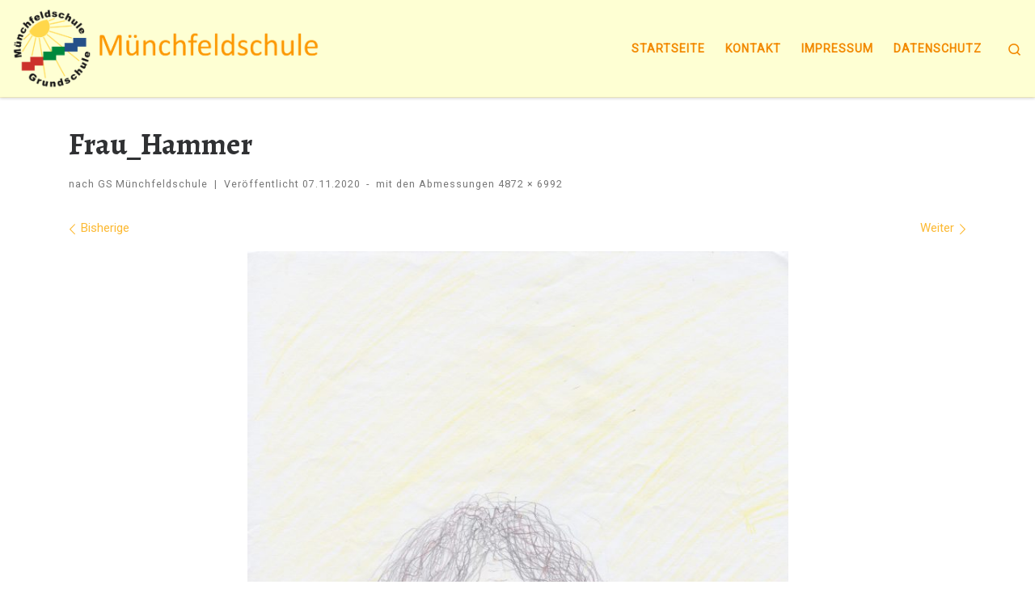

--- FILE ---
content_type: text/html; charset=UTF-8
request_url: https://muenchfeldschule.de/frau_hammer
body_size: 18061
content:
<!DOCTYPE html>
<!--[if IE 7]>
<html class="ie ie7" lang="de">
<![endif]-->
<!--[if IE 8]>
<html class="ie ie8" lang="de">
<![endif]-->
<!--[if !(IE 7) | !(IE 8)  ]><!-->
<html lang="de" class="no-js">
<!--<![endif]-->
  <head>
  <meta charset="UTF-8" />
  <meta http-equiv="X-UA-Compatible" content="IE=EDGE" />
  <meta name="viewport" content="width=device-width, initial-scale=1.0" />
  <link rel="profile" href="https://gmpg.org/xfn/11" />
  <link rel="pingback" href="https://muenchfeldschule.de/xmlrpc.php" />
  <!-- scripts for IE8 and less  -->
  <!--[if lt IE 9]>
    <script src="https://muenchfeldschule.de/wp-content/themes/customizr/assets/front/js/vendors/html5.js"></script>
  <![endif]-->
<script>(function(html){html.className = html.className.replace(/\bno-js\b/,'js')})(document.documentElement);</script>
<title>Frau_Hammer &#8211; Münchfeldschule</title>
<link rel='dns-prefetch' href='//fonts.googleapis.com' />
<link rel='dns-prefetch' href='//s.w.org' />
<link rel="alternate" type="application/rss+xml" title="Münchfeldschule &raquo; Feed" href="https://muenchfeldschule.de/feed" />
<link rel="alternate" type="application/rss+xml" title="Münchfeldschule &raquo; Kommentar-Feed" href="https://muenchfeldschule.de/comments/feed" />
<link rel="alternate" type="text/calendar" title="Münchfeldschule &raquo; iCal Feed" href="https://muenchfeldschule.de/events/?ical=1" />
<link rel="alternate" type="application/rss+xml" title="Münchfeldschule &raquo; Frau_Hammer-Kommentar-Feed" href="https://muenchfeldschule.de/feed/?attachment_id=2140" />
		<script type="text/javascript">
			window._wpemojiSettings = {"baseUrl":"https:\/\/s.w.org\/images\/core\/emoji\/11\/72x72\/","ext":".png","svgUrl":"https:\/\/s.w.org\/images\/core\/emoji\/11\/svg\/","svgExt":".svg","source":{"concatemoji":"https:\/\/muenchfeldschule.de\/wp-includes\/js\/wp-emoji-release.min.js?ver=4.9.28"}};
			!function(e,a,t){var n,r,o,i=a.createElement("canvas"),p=i.getContext&&i.getContext("2d");function s(e,t){var a=String.fromCharCode;p.clearRect(0,0,i.width,i.height),p.fillText(a.apply(this,e),0,0);e=i.toDataURL();return p.clearRect(0,0,i.width,i.height),p.fillText(a.apply(this,t),0,0),e===i.toDataURL()}function c(e){var t=a.createElement("script");t.src=e,t.defer=t.type="text/javascript",a.getElementsByTagName("head")[0].appendChild(t)}for(o=Array("flag","emoji"),t.supports={everything:!0,everythingExceptFlag:!0},r=0;r<o.length;r++)t.supports[o[r]]=function(e){if(!p||!p.fillText)return!1;switch(p.textBaseline="top",p.font="600 32px Arial",e){case"flag":return s([55356,56826,55356,56819],[55356,56826,8203,55356,56819])?!1:!s([55356,57332,56128,56423,56128,56418,56128,56421,56128,56430,56128,56423,56128,56447],[55356,57332,8203,56128,56423,8203,56128,56418,8203,56128,56421,8203,56128,56430,8203,56128,56423,8203,56128,56447]);case"emoji":return!s([55358,56760,9792,65039],[55358,56760,8203,9792,65039])}return!1}(o[r]),t.supports.everything=t.supports.everything&&t.supports[o[r]],"flag"!==o[r]&&(t.supports.everythingExceptFlag=t.supports.everythingExceptFlag&&t.supports[o[r]]);t.supports.everythingExceptFlag=t.supports.everythingExceptFlag&&!t.supports.flag,t.DOMReady=!1,t.readyCallback=function(){t.DOMReady=!0},t.supports.everything||(n=function(){t.readyCallback()},a.addEventListener?(a.addEventListener("DOMContentLoaded",n,!1),e.addEventListener("load",n,!1)):(e.attachEvent("onload",n),a.attachEvent("onreadystatechange",function(){"complete"===a.readyState&&t.readyCallback()})),(n=t.source||{}).concatemoji?c(n.concatemoji):n.wpemoji&&n.twemoji&&(c(n.twemoji),c(n.wpemoji)))}(window,document,window._wpemojiSettings);
		</script>
		<style type="text/css">
img.wp-smiley,
img.emoji {
	display: inline !important;
	border: none !important;
	box-shadow: none !important;
	height: 1em !important;
	width: 1em !important;
	margin: 0 .07em !important;
	vertical-align: -0.1em !important;
	background: none !important;
	padding: 0 !important;
}
</style>
<link rel='stylesheet' id='czr-gfonts-css'  href='//fonts.googleapis.com/css?family=Alegreya:700%7CRoboto' type='text/css' media='all' />
<link rel='stylesheet' id='customizr-fa-css'  href='https://muenchfeldschule.de/wp-content/themes/customizr/assets/shared/fonts/fa/css/font-awesome.min.css?ver=4.0.13' type='text/css' media='all' />
<link rel='stylesheet' id='customizr-main-css'  href='https://muenchfeldschule.de/wp-content/themes/customizr/assets/front/css/style.min.css?ver=4.0.13' type='text/css' media='all' />
<style id='customizr-main-inline-css' type='text/css'>
::-moz-selection{background-color:#fcb932}::selection{background-color:#fcb932}a,.btn-skin:active,.btn-skin:focus,.btn-skin:hover,.btn-skin.inverted,.grid-container__classic .post-type__icon,.post-type__icon:hover .icn-format,.grid-container__classic .post-type__icon:hover .icn-format,[class*='grid-container__'] .entry-title a.czr-title:hover,input[type=checkbox]:checked::before{color:#fcb932}.czr-css-loader > div ,.btn-skin,.btn-skin:active,.btn-skin:focus,.btn-skin:hover,.btn-skin-h-dark,.btn-skin-h-dark.inverted:active,.btn-skin-h-dark.inverted:focus,.btn-skin-h-dark.inverted:hover,.tc-header.border-top{border-color:#fcb932}[class*='grid-container__'] .entry-title a:hover::after,.grid-container__classic .post-type__icon,.btn-skin,.btn-skin.inverted:active,.btn-skin.inverted:focus,.btn-skin.inverted:hover,.btn-skin-h-dark,.btn-skin-h-dark.inverted:active,.btn-skin-h-dark.inverted:focus,.btn-skin-h-dark.inverted:hover,.sidebar .widget-title::after,input[type=radio]:checked::before{background-color:#fcb932}.btn-skin-light:active,.btn-skin-light:focus,.btn-skin-light:hover,.btn-skin-light.inverted{color:#fdd37d}input:not([type='submit']):not([type='button']):not([type='number']):not([type='checkbox']):not([type='radio']):focus,textarea:focus,.btn-skin-light,.btn-skin-light.inverted,.btn-skin-light:active,.btn-skin-light:focus,.btn-skin-light:hover,.btn-skin-light.inverted:active,.btn-skin-light.inverted:focus,.btn-skin-light.inverted:hover{border-color:#fdd37d}.btn-skin-light,.btn-skin-light.inverted:active,.btn-skin-light.inverted:focus,.btn-skin-light.inverted:hover{background-color:#fdd37d}.btn-skin-lightest:active,.btn-skin-lightest:focus,.btn-skin-lightest:hover,.btn-skin-lightest.inverted{color:#fddb97}.btn-skin-lightest,.btn-skin-lightest.inverted,.btn-skin-lightest:active,.btn-skin-lightest:focus,.btn-skin-lightest:hover,.btn-skin-lightest.inverted:active,.btn-skin-lightest.inverted:focus,.btn-skin-lightest.inverted:hover{border-color:#fddb97}.btn-skin-lightest,.btn-skin-lightest.inverted:active,.btn-skin-lightest.inverted:focus,.btn-skin-lightest.inverted:hover{background-color:#fddb97}.pagination,a:hover,a:focus,a:active,.btn-skin-dark:active,.btn-skin-dark:focus,.btn-skin-dark:hover,.btn-skin-dark.inverted,.btn-skin-dark-oh:active,.btn-skin-dark-oh:focus,.btn-skin-dark-oh:hover,.post-info a:not(.btn):hover,.grid-container__classic .post-type__icon .icn-format,[class*='grid-container__'] .hover .entry-title a,.widget-area a:not(.btn):hover,a.czr-format-link:hover,.format-link.hover a.czr-format-link,button[type=submit]:hover,button[type=submit]:active,button[type=submit]:focus,input[type=submit]:hover,input[type=submit]:active,input[type=submit]:focus,.tabs .nav-link:hover,.tabs .nav-link.active,.tabs .nav-link.active:hover,.tabs .nav-link.active:focus{color:#eda003}.grid-container__classic.tc-grid-border .grid__item,.btn-skin-dark,.btn-skin-dark.inverted,button[type=submit],input[type=submit],.btn-skin-dark:active,.btn-skin-dark:focus,.btn-skin-dark:hover,.btn-skin-dark.inverted:active,.btn-skin-dark.inverted:focus,.btn-skin-dark.inverted:hover,.btn-skin-h-dark:active,.btn-skin-h-dark:focus,.btn-skin-h-dark:hover,.btn-skin-h-dark.inverted,.btn-skin-h-dark.inverted,.btn-skin-h-dark.inverted,.btn-skin-dark-oh:active,.btn-skin-dark-oh:focus,.btn-skin-dark-oh:hover,.btn-skin-dark-oh.inverted:active,.btn-skin-dark-oh.inverted:focus,.btn-skin-dark-oh.inverted:hover,button[type=submit]:hover,button[type=submit]:active,button[type=submit]:focus,input[type=submit]:hover,input[type=submit]:active,input[type=submit]:focus{border-color:#eda003}.btn-skin-dark,.btn-skin-dark.inverted:active,.btn-skin-dark.inverted:focus,.btn-skin-dark.inverted:hover,.btn-skin-h-dark:active,.btn-skin-h-dark:focus,.btn-skin-h-dark:hover,.btn-skin-h-dark.inverted,.btn-skin-h-dark.inverted,.btn-skin-h-dark.inverted,.btn-skin-dark-oh.inverted:active,.btn-skin-dark-oh.inverted:focus,.btn-skin-dark-oh.inverted:hover,.grid-container__classic .post-type__icon:hover,button[type=submit],input[type=submit],.widget-area .widget:not(.widget_shopping_cart) a:not(.btn):before,[class*='grid-container__'] .hover .entry-title a::after,a.czr-format-link::before,.comment-author a::before,.comment-link::before,.tabs .nav-link.active::before{background-color:#eda003}.btn-skin-dark-shaded:active,.btn-skin-dark-shaded:focus,.btn-skin-dark-shaded:hover,.btn-skin-dark-shaded.inverted{background-color:rgba(237,160,3,0.2)}.btn-skin-dark-shaded,.btn-skin-dark-shaded.inverted:active,.btn-skin-dark-shaded.inverted:focus,.btn-skin-dark-shaded.inverted:hover{background-color:rgba(237,160,3,0.8)}.tc-header,#tc-sn .tc-sn-inner,.czr-overlay,.add-menu-button,.tc-header .socials a,.tc-header .socials a:focus,.tc-header .socials a:active,.nav__utils,.nav__utils a,.nav__utils a:focus,.nav__utils a:active,.czr-overlay a:hover,.dropdown-menu,.tc-header .navbar-brand-sitename,[class*=nav__menu] li > a,[class*=nav__menu] .dropdown-menu a,[class*=nav__menu] .dropdown-item > a:hover,.tc-header form.czr-form label,.czr-overlay form.czr-form label,.tc-header .czr-form input:not([type='submit']):not([type='button']):not([type='number']):not([type='checkbox']):not([type='radio']),.tc-header .czr-form textarea,.tc-header .czr-form .form-control,.czr-overlay .czr-form input:not([type='submit']):not([type='button']):not([type='number']):not([type='checkbox']):not([type='radio']),.czr-overlay .czr-form textarea,.czr-overlay .czr-form .form-control,.tc-header h1,.tc-header h2,.tc-header h3,.tc-header h4,.tc-header h5,.tc-header h6{color:#f28900}.tc-header .czr-form input:not([type='submit']):not([type='button']):not([type='number']):not([type='checkbox']):not([type='radio']),.tc-header .czr-form textarea,.tc-header .czr-form .form-control,.czr-overlay .czr-form input:not([type='submit']):not([type='button']):not([type='number']):not([type='checkbox']):not([type='radio']),.czr-overlay .czr-form textarea,.czr-overlay .czr-form .form-control{border-color:#f28900}.ham__toggler-span-wrapper .line,[class*=nav__menu] li > a > span:first-of-type::before,.tc-header .navbar-brand-sitename.czr-underline span::after{background-color:#f28900}.header-tagline,[class*=nav__menu] li > a:hover,[class*=nav__menu] li.show:not(.dropdown-item) > a,[class*=nav__menu] li:not(.dropdown-item).current-active > a,[class*=nav__menu] li.current-menu-item > a,[class*=nav__menu] .dropdown-item a,.czr-overlay a,.tc-header .socials a:hover,.nav__utils a:hover,.nav__utils a.current-active,.tc-header .czr-form .form-group.in-focus label,.czr-overlay .czr-form .form-group.in-focus label{color:rgba(242,137,0,0.7)}.nav__utils .ham-toggler-menu.collapsed:hover .line{background-color:rgba(242,137,0,0.7)}.topbar-navbar__wrapper,.header-navbars__wrapper,.dropdown-item:not(:last-of-type){border-color:rgba(242,137,0,0.09)}#tc-sn{outline-color:rgba(242,137,0,0.09)}.mobile-nav__container,.header-search__container,.mobile-nav__nav,.vertical-nav > li:not(:last-of-type){border-color:rgba(242,137,0,0.075)}.tc-header,#tc-sn .tc-sn-inner,.dropdown-menu,.dropdown-item:active,.dropdown-item:focus,.dropdown-item:hover{background-color:#feffd3}.sticky-transparent.is-sticky .mobile-sticky,.sticky-transparent.is-sticky .desktop-sticky,.sticky-transparent.is-sticky .mobile-nav__nav{background-color:rgba(254,255,211,0.9)}.czr-overlay{background-color:rgba(254,255,211,0.98)}.dropdown-item:before{background-color:rgba(1,0,44,0.045)}.navbar-brand,.header-tagline,h1,h2,h3,.tc-dropcap { font-family : 'Alegreya';font-weight : 700; }
body { font-family : 'Roboto'; }

#czr-push-footer { display: none; visibility: hidden; }
        .czr-sticky-footer #czr-push-footer.sticky-footer-enabled { display: block; }
        
</style>
<link rel='stylesheet' id='customizr-ms-respond-css'  href='https://muenchfeldschule.de/wp-content/themes/customizr/assets/front/css/style-modular-scale.min.css?ver=4.0.13' type='text/css' media='all' />
<script type='text/javascript' src='https://muenchfeldschule.de/wp-includes/js/jquery/jquery.js?ver=1.12.4'></script>
<script type='text/javascript' src='https://muenchfeldschule.de/wp-includes/js/jquery/jquery-migrate.min.js?ver=1.4.1'></script>
<script type='text/javascript' src='https://muenchfeldschule.de/wp-content/themes/customizr/assets/front/js/libs/modernizr.min.js?ver=4.0.13'></script>
<script type='text/javascript'>
/* <![CDATA[ */
var CZRParams = {"assetsPath":"https:\/\/muenchfeldschule.de\/wp-content\/themes\/customizr\/assets\/front\/","_disabled":[],"centerSliderImg":"1","isLightBoxEnabled":"1","SmoothScroll":{"Enabled":true,"Options":{"touchpadSupport":false}},"isAnchorScrollEnabled":"","anchorSmoothScrollExclude":{"simple":["[class*=edd]",".carousel-control","[data-toggle=\"modal\"]","[data-toggle=\"dropdown\"]","[data-toggle=\"tooltip\"]","[data-toggle=\"popover\"]","[data-toggle=\"collapse\"]","[data-toggle=\"tab\"]","[class*=upme]","[class*=um-]"],"deep":{"classes":[],"ids":[]}},"timerOnScrollAllBrowsers":"1","centerAllImg":"1","HasComments":"","LoadModernizr":"1","stickyHeader":"","extLinksStyle":"","extLinksTargetExt":"","extLinksSkipSelectors":{"classes":["btn","button"],"ids":[]},"dropcapEnabled":"","dropcapWhere":{"post":"","page":""},"dropcapMinWords":"","dropcapSkipSelectors":{"tags":["IMG","IFRAME","H1","H2","H3","H4","H5","H6","BLOCKQUOTE","UL","OL"],"classes":["btn"],"id":[]},"imgSmartLoadEnabled":"","imgSmartLoadOpts":{"parentSelectors":["[class*=grid-container], .article-container",".__before_main_wrapper",".widget-front",".post-related-articles",".tc-singular-thumbnail-wrapper"],"opts":{"excludeImg":[".tc-holder-img"]}},"imgSmartLoadsForSliders":"1","pluginCompats":[],"isWPMobile":"","menuStickyUserSettings":{"desktop":"stick_up","mobile":"stick_up"},"adminAjaxUrl":"https:\/\/muenchfeldschule.de\/wp-admin\/admin-ajax.php","ajaxUrl":"https:\/\/muenchfeldschule.de\/?czrajax=1","frontNonce":{"id":"CZRFrontNonce","handle":"2688678dec"},"isDevMode":"","isModernStyle":"1","i18n":{"Permanently dismiss":"Dauerhaft ausblenden"},"frontNotifications":{"welcome":{"enabled":false,"content":"","dismissAction":"dismiss_welcome_note_front"}}};
/* ]]> */
</script>
<script type='text/javascript' src='https://muenchfeldschule.de/wp-content/themes/customizr/assets/front/js/tc-scripts.min.js?ver=4.0.13'></script>
<link rel='https://api.w.org/' href='https://muenchfeldschule.de/wp-json/' />
<link rel="EditURI" type="application/rsd+xml" title="RSD" href="https://muenchfeldschule.de/xmlrpc.php?rsd" />
<link rel="wlwmanifest" type="application/wlwmanifest+xml" href="https://muenchfeldschule.de/wp-includes/wlwmanifest.xml" /> 
<meta name="generator" content="WordPress 4.9.28" />
<link rel='shortlink' href='https://muenchfeldschule.de/?p=2140' />
<link rel="alternate" type="application/json+oembed" href="https://muenchfeldschule.de/wp-json/oembed/1.0/embed?url=https%3A%2F%2Fmuenchfeldschule.de%2Ffrau_hammer" />
<link rel="alternate" type="text/xml+oembed" href="https://muenchfeldschule.de/wp-json/oembed/1.0/embed?url=https%3A%2F%2Fmuenchfeldschule.de%2Ffrau_hammer&#038;format=xml" />
<meta name="tec-api-version" content="v1"><meta name="tec-api-origin" content="https://muenchfeldschule.de"><link rel="https://theeventscalendar.com/" href="https://muenchfeldschule.de/wp-json/tribe/events/v1/" />		<style type="text/css">.recentcomments a{display:inline !important;padding:0 !important;margin:0 !important;}</style>
		<link rel="icon" href="https://muenchfeldschule.de/wp-content/uploads/2017/12/cropped-eingefuegtes-bild-140x140-32x32.png" sizes="32x32" />
<link rel="icon" href="https://muenchfeldschule.de/wp-content/uploads/2017/12/cropped-eingefuegtes-bild-140x140-192x192.png" sizes="192x192" />
<link rel="apple-touch-icon-precomposed" href="https://muenchfeldschule.de/wp-content/uploads/2017/12/cropped-eingefuegtes-bild-140x140-180x180.png" />
<meta name="msapplication-TileImage" content="https://muenchfeldschule.de/wp-content/uploads/2017/12/cropped-eingefuegtes-bild-140x140-270x270.png" />
</head>

  <body class="attachment attachment-template-default single single-attachment postid-2140 attachmentid-2140 attachment-jpeg tribe-no-js tribe-bar-is-disabled czr-link-hover-underline header-skin-custom footer-skin-light czr-no-sidebar tc-center-images czr-sticky-footer" itemscope itemtype="http://schema.org/WebPage">
    
    
    <div id="tc-page-wrap">

      <header class="tpnav-header__header tc-header sl-logo_left sticky-brand-shrink-on sticky-transparent czr-submenu-fade czr-submenu-move" role="banner" >
  <div class="header-navbars__wrapper ">

    <div class="container-fluid topnav-navbars__container">
                    <div class="primary-navbar__wrapper row align-items-center flex-lg-row hidden-md-down has-horizontal-menu desktop-sticky" >
  <div class="branding__container col col-auto" >
  <div class="branding align-items-center flex-column tagline-below">
  <div class="navbar-brand align-self-start " >
  <a class="navbar-brand-sitelogo" href="https://muenchfeldschule.de/" title="Münchfeldschule | Willkommen auf der Homepage der Münchfeldschule" >
    <img src="https://muenchfeldschule.de/wp-content/uploads/2017/12/cropped-Schullogo_farbig_mitText.png" alt="Zurück zur Startseite" class="" width="6975" height="1772"  data-no-retina>  </a>
</div>
  </div>
</div>
  <div class="primary-nav__container justify-content-lg-around col col-lg-auto flex-lg-column" >
  <div class="primary-nav__wrapper flex-lg-row align-items-center justify-content-end">
              <nav class="primary-nav__nav col" id="primary-nav">
          <div class="nav__menu-wrapper primary-nav__menu-wrapper justify-content-end czr-open-on-hover" >
  <ul id="primary-nav" class="primary-nav__menu regular-nav nav__menu nav"><li id="menu-item-43" class="menu-item menu-item-type-custom menu-item-object-custom menu-item-home menu-item-43"><a href="https://muenchfeldschule.de"><span>Startseite</span></a></li>
<li id="menu-item-44" class="menu-item menu-item-type-post_type menu-item-object-page menu-item-44"><a href="https://muenchfeldschule.de/kontakt"><span>Kontakt</span></a></li>
<li id="menu-item-45" class="menu-item menu-item-type-post_type menu-item-object-page menu-item-45"><a href="https://muenchfeldschule.de/impressum"><span>Impressum</span></a></li>
<li id="menu-item-762" class="menu-item menu-item-type-post_type menu-item-object-page menu-item-762"><a href="https://muenchfeldschule.de/datenschutz"><span>Datenschutz</span></a></li>
</ul></div>        </nav>
    <div class="primary-nav__utils nav__utils col-auto" >
    <ul class="nav utils flex-row flex-nowrap regular-nav">
      <li class="nav__search " >
  <a href="#" class="search-toggle_btn icn-search czr-overlay-toggle_btn"  aria-expanded="false"><span class="sr-only">Search</span></a>
  </li>
    </ul>
</div>  </div>
</div>
</div>          <div class="mobile-navbar__wrapper row align-items-center hidden-lg-up mobile-sticky" >
  <div class="branding__container col col-auto justify-content-between align-items-center" >
  <div class="branding flex-column">
    <div class="navbar-brand align-self-start " >
  <a class="navbar-brand-sitelogo" href="https://muenchfeldschule.de/" title="Münchfeldschule | Willkommen auf der Homepage der Münchfeldschule" >
    <img src="https://muenchfeldschule.de/wp-content/uploads/2017/12/cropped-Schullogo_farbig_mitText.png" alt="Zurück zur Startseite" class="" width="6975" height="1772"  data-no-retina>  </a>
</div>
  </div>
  <div class="mobile-utils__wrapper nav__utils regular-nav">
    <ul class="nav utils row flex-row flex-nowrap">
      <li class="nav__search " >
  <a href="#" class="search-toggle_btn icn-search czr-dropdown" data-aria-haspopup="true" aria-expanded="false"><span class="sr-only">Search</span></a>
      <ul class="dropdown-menu czr-dropdown-menu">
      <li class="header-search__container ">
  <div class="search-form__container " >
  <form action="https://muenchfeldschule.de/" method="get" class="czr-form search-form">
    <div class="form-group czr-focus">
            <label for="s-6971d8ca878db" id="lsearch-6971d8ca878db"><span>Suche</span><i class="icn-search"></i><i class="icn-close"></i></label>
      <input id="s-6971d8ca878db" class="form-control czr-search-field" name="s" type="text" value="" aria-describedby="lsearch-6971d8ca878db" title="Suche &hellip;">
    </div>
  </form>
</div></li>    </ul>
  </li>
<li class="hamburger-toggler__container " >
  <a href="#" class="ham-toggler-menu collapsed" data-toggle="collapse" data-target="#mobile-nav"><div class="ham__toggler-span-wrapper"><span class="line line-1"></span><span class="line line-2"></span><span class="line line-3"></span></div></a>
</li>
    </ul>
  </div>
</div>
  <div class="mobile-nav__container col-12 " >
   <nav class="mobile-nav__nav collapse flex-column col" id="mobile-nav">
    <div class="nav__menu-wrapper mobile-nav__menu-wrapper czr-open-on-hover" >
  <ul id="mobile-nav-menu" class="mobile-nav__menu vertical-nav nav__menu flex-column nav"><li class="menu-item menu-item-type-custom menu-item-object-custom menu-item-home menu-item-43"><a href="https://muenchfeldschule.de"><span>Startseite</span></a></li>
<li class="menu-item menu-item-type-post_type menu-item-object-page menu-item-44"><a href="https://muenchfeldschule.de/kontakt"><span>Kontakt</span></a></li>
<li class="menu-item menu-item-type-post_type menu-item-object-page menu-item-45"><a href="https://muenchfeldschule.de/impressum"><span>Impressum</span></a></li>
<li class="menu-item menu-item-type-post_type menu-item-object-page menu-item-762"><a href="https://muenchfeldschule.de/datenschutz"><span>Datenschutz</span></a></li>
</ul></div>  </nav>
</div></div>    </div>

  </div>
</header>


  
    <div id="main-wrapper" class="section">

                      

          
          <div class="container" role="main">

            
            <div class="flex-row row column-content-wrapper">

                
                <div id="content" class="col-12 article-container">

                  <article id="post-2140" class="post-2140 attachment type-attachment status-inherit hentry" >
    <header class="entry-header " >
  <div class="entry-header-inner">
            <h1 class="entry-title">Frau_Hammer</h1>
        <div class="header-bottom">
      <div class="post-info">
                  <span class="entry-meta">
        <span class="author-meta">nach <span class="author vcard author_name"><a class="url fn n" href="https://muenchfeldschule.de/author/ekramer" title="Zeige alle Artikel von GS Münchfeldschule" rel="author">GS Münchfeldschule</a></span></span><span class="v-separator">|</span>Veröffentlicht <time class="entry-date published updated" datetime="2020-11-07T10:52:36+00:00">07.11.2020</time><span class="v-separator">-</span><span class="attachment-size">mit den Abmessungen<a href="https://muenchfeldschule.de/wp-content/uploads/2020/11/Frau_Hammer.jpg" title="Link zum Bild in Originalgröße" target="_blank"> 4872 &times; 6992</a></span>           </span>
              </div>
    </div>
  </div>
</header><nav id="image-navigation" class="attachment-image-navigation" role="navigation"">
  <h2 class="sr-only">Bilder Navigation</h2>
  <ul class="czr_pager row flex-row">
    <li class="previous-image col-6 text-left">
      <a href='https://muenchfeldschule.de/bild_einschulungsgottesdienst_2020'><span class="meta-nav"><i class="arrow icn-left-open-big"></i><span class="meta-nav-title">Bisherige</span></span></a>        
    </li>
    <li class="next-image col-6 text-right">
      <a href='https://muenchfeldschule.de/frau_domerecki'><span class="meta-nav"><span class="meta-nav-title">Weiter</span><i class="arrow icn-right-open-big"></i></span></a>    </li>
  </ul>
</nav><!-- //#image-navigation -->  <div class="post-entry tc-content-inner">
    <section class="entry-attachment attachment-content" >
      <div class="attachment-figure-wrapper display-flex flex-wrap" >
        <figure class="attachment-image-figure">
          <div class="entry-media__holder">
            <a href="https://muenchfeldschule.de/wp-content/uploads/2020/11/Frau_Hammer-714x1024.jpg" class="grouped_elements bg-link" title="Frau_Hammer" data-lb-type="grouped-post" rel="gallery"></a>
            <img width="669" height="960" src="https://muenchfeldschule.de/wp-content/uploads/2020/11/Frau_Hammer.jpg" class="attachment-960x960 size-960x960" alt="" srcset="https://muenchfeldschule.de/wp-content/uploads/2020/11/Frau_Hammer.jpg 4872w, https://muenchfeldschule.de/wp-content/uploads/2020/11/Frau_Hammer-209x300.jpg 209w, https://muenchfeldschule.de/wp-content/uploads/2020/11/Frau_Hammer-768x1102.jpg 768w, https://muenchfeldschule.de/wp-content/uploads/2020/11/Frau_Hammer-714x1024.jpg 714w" sizes="(max-width: 669px) 100vw, 669px" />          </div>
                      <figcaption class="wp-caption-text entry-caption">
              Frau Hammer - 4c            </figcaption>
                  </figure>
      </div>
      <a href="https://muenchfeldschule.de/wp-content/uploads/2017/12/Schullogo_farbig-1024x1024.png" title="Frau Gemmerich" data-lb-type="grouped-post" rel="gallery"></a><a href="https://muenchfeldschule.de/wp-content/uploads/2017/12/cropped-Schullogo_farbig-1024x1024.png" title="Frau Hammer - 1c" data-lb-type="grouped-post" rel="gallery"></a><a href="https://muenchfeldschule.de/wp-content/uploads/2017/12/eingefuegtes-bild-140x140.png" title="Frau Deforth - 1c" data-lb-type="grouped-post" rel="gallery"></a><a href="https://muenchfeldschule.de/wp-content/uploads/2017/12/cropped-eingefuegtes-bild-140x140.png" title="cropped-eingefuegtes-bild-140&#215;140.png" data-lb-type="grouped-post" rel="gallery"></a><a href="https://muenchfeldschule.de/wp-content/uploads/2017/12/cropped-cropped-Schullogo_farbig-1024x1024.png" title="Frau Placke - 1a" data-lb-type="grouped-post" rel="gallery"></a><a href="https://muenchfeldschule.de/wp-content/uploads/2017/12/Bild_James_Rizzi-e1512122729392.png" title="Bild_James_Rizzi" data-lb-type="grouped-post" rel="gallery"></a><a href="https://muenchfeldschule.de/wp-content/uploads/2017/12/Bild_Klassenzimmer_hell-e1512122959701-1024x412.png" title="Bild_Klassenzimmer_hell" data-lb-type="grouped-post" rel="gallery"></a><a href="https://muenchfeldschule.de/wp-content/uploads/2017/12/Bild_Schule-e1512122870637-1024x440.png" title="Bild_Schule" data-lb-type="grouped-post" rel="gallery"></a><a href="https://muenchfeldschule.de/wp-content/uploads/2017/12/Bild_Stifte-e1512122813708-1024x451.png" title="Bild_Stifte" data-lb-type="grouped-post" rel="gallery"></a><a href="https://muenchfeldschule.de/wp-content/uploads/2017/12/Bild_James_Rizzi-1-1024x768.png" title="Bild_James_Rizzi" data-lb-type="grouped-post" rel="gallery"></a><a href="https://muenchfeldschule.de/wp-content/uploads/2017/12/cropped-Schullogo_farbig-1-1024x1024.png" title="Frau Deforth - 1c" data-lb-type="grouped-post" rel="gallery"></a><a href="https://muenchfeldschule.de/wp-content/uploads/2017/12/cropped-Schullogo_farbig-2-1024x1024.png" title="cropped-Schullogo_farbig-2.png" data-lb-type="grouped-post" rel="gallery"></a><a href="https://muenchfeldschule.de/wp-content/uploads/2017/12/cropped-eingefuegtes-bild-140x140-1.png" title="cropped-eingefuegtes-bild-140&#215;140-1.png" data-lb-type="grouped-post" rel="gallery"></a><a href="https://muenchfeldschule.de/wp-content/uploads/2017/12/cropped-Schullogo_farbig-3-1024x1024.png" title="Frau Domerecki - LAA" data-lb-type="grouped-post" rel="gallery"></a><a href="https://muenchfeldschule.de/wp-content/uploads/2017/12/cropped-Schullogo_farbig-4-1024x1013.png" title="cropped-Schullogo_farbig-4.png" data-lb-type="grouped-post" rel="gallery"></a><a href="https://muenchfeldschule.de/wp-content/uploads/2017/12/Kreis_Schulteam-724x1024.png" title="Kreis_Schulteam" data-lb-type="grouped-post" rel="gallery"></a><a href="https://muenchfeldschule.de/wp-content/uploads/2017/12/Schullogo_farbig_mitText-1024x260.png" title="Schullogo_farbig_mitText" data-lb-type="grouped-post" rel="gallery"></a><a href="https://muenchfeldschule.de/wp-content/uploads/2017/12/cropped-Schullogo_farbig_mitText-1024x260.png" title="cropped-Schullogo_farbig_mitText.png" data-lb-type="grouped-post" rel="gallery"></a><a href="https://muenchfeldschule.de/wp-content/uploads/2017/12/Bild_Plaetzchenbacken01-1024x768.jpg" title="Bild_Plaetzchenbacken01" data-lb-type="grouped-post" rel="gallery"></a><a href="https://muenchfeldschule.de/wp-content/uploads/2017/12/Bild_Plaetzchenbacken02-1024x768.jpg" title="Bild_Plaetzchenbacken02" data-lb-type="grouped-post" rel="gallery"></a><a href="https://muenchfeldschule.de/wp-content/uploads/2017/12/Bild_Plaetzchenbacken03-1024x768.jpg" title="Bild_Plaetzchenbacken03" data-lb-type="grouped-post" rel="gallery"></a><a href="https://muenchfeldschule.de/wp-content/uploads/2017/12/Bild_Plaetzchenbacken04-1024x768.jpg" title="Bild_Plaetzchenbacken04" data-lb-type="grouped-post" rel="gallery"></a><a href="https://muenchfeldschule.de/wp-content/uploads/2018/01/Konzept-1-paint.png" title="Konzept 1 paint" data-lb-type="grouped-post" rel="gallery"></a><a href="https://muenchfeldschule.de/wp-content/uploads/2018/01/Konzept-2-paint-2.png" title="Konzept 2 paint 2" data-lb-type="grouped-post" rel="gallery"></a><a href="https://muenchfeldschule.de/wp-content/uploads/2018/01/Konzept-3-paint-2.png" title="Konzept 3 paint 2" data-lb-type="grouped-post" rel="gallery"></a><a href="https://muenchfeldschule.de/wp-content/uploads/2018/02/IMG_8149-1024x768.jpg" title="IMG_8149" data-lb-type="grouped-post" rel="gallery"></a><a href="https://muenchfeldschule.de/wp-content/uploads/2018/02/Bild_JuMa_Gruppenfoto-1024x768.jpg" title="Bild_JuMa_Gruppenfoto" data-lb-type="grouped-post" rel="gallery"></a><a href="https://muenchfeldschule.de/wp-content/uploads/2018/02/Bild_JuMa_Lehrerfoto-1024x576.jpg" title="Bild_JuMa_Lehrerfoto" data-lb-type="grouped-post" rel="gallery"></a><a href="https://muenchfeldschule.de/wp-content/uploads/2018/02/Bild_JuMa_Schild-1024x768.jpg" title="Bild_JuMa_Schild" data-lb-type="grouped-post" rel="gallery"></a><a href="https://muenchfeldschule.de/wp-content/uploads/2018/02/Bild_JuMa_Zeitung.jpg" title="Bild_JuMa_Zeitung" data-lb-type="grouped-post" rel="gallery"></a><a href="https://muenchfeldschule.de/wp-content/uploads/2018/02/IMG_3093-e1519155699479-1024x768.jpg" title="IMG_3093" data-lb-type="grouped-post" rel="gallery"></a><a href="https://muenchfeldschule.de/wp-content/uploads/2018/02/IMG_3103-e1519155717969-768x1024.jpg" title="IMG_3103" data-lb-type="grouped-post" rel="gallery"></a><a href="https://muenchfeldschule.de/wp-content/uploads/2018/02/IMG_3099-e1519155770265-1024x768.jpg" title="IMG_3099" data-lb-type="grouped-post" rel="gallery"></a><a href="https://muenchfeldschule.de/wp-content/uploads/2018/02/IMG_8177-1-1024x768.jpg" title="IMG_8177" data-lb-type="grouped-post" rel="gallery"></a><a href="https://muenchfeldschule.de/wp-content/uploads/2018/02/IMG_3443-1024x768.jpg" title="IMG_3443" data-lb-type="grouped-post" rel="gallery"></a><a href="https://muenchfeldschule.de/wp-content/uploads/2018/02/IMG_8178-e1519666309266-768x1024.jpg" title="IMG_8178" data-lb-type="grouped-post" rel="gallery"></a><a href="https://muenchfeldschule.de/wp-content/uploads/2018/02/IMG_8185-e1519666404551-768x1024.jpg" title="IMG_8185" data-lb-type="grouped-post" rel="gallery"></a><a href="https://muenchfeldschule.de/wp-content/uploads/2018/02/IMG_8184-e1519666539204-768x1024.jpg" title="IMG_8184" data-lb-type="grouped-post" rel="gallery"></a><a href="https://muenchfeldschule.de/wp-content/uploads/2018/02/IMG_8204-1024x768.jpg" title="IMG_8204" data-lb-type="grouped-post" rel="gallery"></a><a href="https://muenchfeldschule.de/wp-content/uploads/2018/02/IMG_8206-1024x768.jpg" title="IMG_8206" data-lb-type="grouped-post" rel="gallery"></a><a href="https://muenchfeldschule.de/wp-content/uploads/2018/02/Theater2.jpg" title="Theater2" data-lb-type="grouped-post" rel="gallery"></a><a href="https://muenchfeldschule.de/wp-content/uploads/2018/02/Theater3.jpg" title="Theater3" data-lb-type="grouped-post" rel="gallery"></a><a href="https://muenchfeldschule.de/wp-content/uploads/2018/02/Theater1.jpg" title="Theater1" data-lb-type="grouped-post" rel="gallery"></a><a href="https://muenchfeldschule.de/wp-content/uploads/2018/02/Bild_JuMa_Lehrer.jpg" title="Bild_JuMa_Lehrer" data-lb-type="grouped-post" rel="gallery"></a><a href="https://muenchfeldschule.de/wp-content/uploads/2018/03/Bild_AG-1024x768.jpg" title="Bild_AG" data-lb-type="grouped-post" rel="gallery"></a><a href="https://muenchfeldschule.de/wp-content/uploads/2018/03/Bild_Bücherei-1024x768.jpg" title="Bild_Bücherei" data-lb-type="grouped-post" rel="gallery"></a><a href="https://muenchfeldschule.de/wp-content/uploads/2018/03/Bild_Ferien-1024x768.jpg" title="Bild_Ferien" data-lb-type="grouped-post" rel="gallery"></a><a href="https://muenchfeldschule.de/wp-content/uploads/2018/03/IMG_20180321_095041_1-768x1024.jpg" title="dav" data-lb-type="grouped-post" rel="gallery"></a><a href="https://muenchfeldschule.de/wp-content/uploads/2018/04/Ferienspaß_1.png" title="Ferienspaß_1" data-lb-type="grouped-post" rel="gallery"></a><a href="https://muenchfeldschule.de/wp-content/uploads/2018/04/Ferienspaß_2.png" title="Ferienspaß_2" data-lb-type="grouped-post" rel="gallery"></a><a href="https://muenchfeldschule.de/wp-content/uploads/2018/04/IMG_8556-1024x768.jpg" title="IMG_8556" data-lb-type="grouped-post" rel="gallery"></a><a href="https://muenchfeldschule.de/wp-content/uploads/2018/04/IMG_8550-1024x830.jpg" title="IMG_8550" data-lb-type="grouped-post" rel="gallery"></a><a href="https://muenchfeldschule.de/wp-content/uploads/2018/04/IMG_8559-1024x517.jpg" title="IMG_8559" data-lb-type="grouped-post" rel="gallery"></a><a href="https://muenchfeldschule.de/wp-content/uploads/2018/04/IMG_8575-e1523281663388-768x1024.jpg" title="IMG_8575" data-lb-type="grouped-post" rel="gallery"></a><a href="https://muenchfeldschule.de/wp-content/uploads/2018/04/IMG_8586-1024x768.jpg" title="IMG_8586" data-lb-type="grouped-post" rel="gallery"></a><a href="https://muenchfeldschule.de/wp-content/uploads/2018/04/IMG_8593-1024x768.jpg" title="IMG_8593" data-lb-type="grouped-post" rel="gallery"></a><a href="https://muenchfeldschule.de/wp-content/uploads/2018/04/IMG_8597-1024x768.jpg" title="IMG_8597" data-lb-type="grouped-post" rel="gallery"></a><a href="https://muenchfeldschule.de/wp-content/uploads/2018/04/Ferienspaß_bilder01.png" title="Ferienspaß_bilder01" data-lb-type="grouped-post" rel="gallery"></a><a href="https://muenchfeldschule.de/wp-content/uploads/2018/04/Ferienspaß_bilder02.png" title="Ferienspaß_bilder02" data-lb-type="grouped-post" rel="gallery"></a><a href="https://muenchfeldschule.de/wp-content/uploads/2018/04/Ferienspaß_herbst01.png" title="Ferienspaß_herbst01" data-lb-type="grouped-post" rel="gallery"></a><a href="https://muenchfeldschule.de/wp-content/uploads/2018/04/Ferienspaß_herbst02.png" title="Ferienspaß_herbst02" data-lb-type="grouped-post" rel="gallery"></a><a href="https://muenchfeldschule.de/wp-content/uploads/2018/04/Ferienspaß_herbst03.png" title="Ferienspaß_herbst03" data-lb-type="grouped-post" rel="gallery"></a><a href="https://muenchfeldschule.de/wp-content/uploads/2018/04/20180423_081818-1024x576.jpg" title="20180423_081818" data-lb-type="grouped-post" rel="gallery"></a><a href="https://muenchfeldschule.de/wp-content/uploads/2018/04/20180423_081829-1024x576.jpg" title="20180423_081829" data-lb-type="grouped-post" rel="gallery"></a><a href="https://muenchfeldschule.de/wp-content/uploads/2018/04/20180423_083024-1024x576.jpg" title="20180423_083024" data-lb-type="grouped-post" rel="gallery"></a><a href="https://muenchfeldschule.de/wp-content/uploads/2018/04/20180423_081910-1024x576.jpg" title="20180423_081910" data-lb-type="grouped-post" rel="gallery"></a><a href="https://muenchfeldschule.de/wp-content/uploads/2018/04/20180423_081759-1024x576.jpg" title="20180423_081759" data-lb-type="grouped-post" rel="gallery"></a><a href="https://muenchfeldschule.de/wp-content/uploads/2018/04/20180423_081841-1024x576.jpg" title="20180423_081841" data-lb-type="grouped-post" rel="gallery"></a><a href="https://muenchfeldschule.de/wp-content/uploads/2018/04/20180423_081916-1024x576.jpg" title="20180423_081916" data-lb-type="grouped-post" rel="gallery"></a><a href="https://muenchfeldschule.de/wp-content/uploads/2018/04/20180423_081957-1024x576.jpg" title="20180423_081957" data-lb-type="grouped-post" rel="gallery"></a><a href="https://muenchfeldschule.de/wp-content/uploads/2018/04/20180423_082007-1024x576.jpg" title="20180423_082007" data-lb-type="grouped-post" rel="gallery"></a><a href="https://muenchfeldschule.de/wp-content/uploads/2018/04/20180423_084553-1024x576.jpg" title="20180423_084553" data-lb-type="grouped-post" rel="gallery"></a><a href="https://muenchfeldschule.de/wp-content/uploads/2018/04/20180423_081829-1-1024x576.jpg" title="20180423_081829" data-lb-type="grouped-post" rel="gallery"></a><a href="https://muenchfeldschule.de/wp-content/uploads/2018/04/20180423_081934-1024x576.jpg" title="20180423_081934" data-lb-type="grouped-post" rel="gallery"></a><a href="https://muenchfeldschule.de/wp-content/uploads/2018/04/20180423_082837-1024x576.jpg" title="20180423_082837" data-lb-type="grouped-post" rel="gallery"></a><a href="https://muenchfeldschule.de/wp-content/uploads/2018/04/20180423_083525-1024x576.jpg" title="20180423_083525" data-lb-type="grouped-post" rel="gallery"></a><a href="https://muenchfeldschule.de/wp-content/uploads/2018/04/20180423_083533-1024x576.jpg" title="20180423_083533" data-lb-type="grouped-post" rel="gallery"></a><a href="https://muenchfeldschule.de/wp-content/uploads/2018/04/20180423_084524-1024x576.jpg" title="20180423_084524" data-lb-type="grouped-post" rel="gallery"></a><a href="https://muenchfeldschule.de/wp-content/uploads/2018/04/20180423_090449-1024x576.jpg" title="20180423_090449" data-lb-type="grouped-post" rel="gallery"></a><a href="https://muenchfeldschule.de/wp-content/uploads/2018/04/20180423_090510-1024x576.jpg" title="20180423_090510" data-lb-type="grouped-post" rel="gallery"></a><a href="https://muenchfeldschule.de/wp-content/uploads/2018/04/Bild_Fruehlingslied-1024x768.jpg" title="Bild_Fruehlingslied" data-lb-type="grouped-post" rel="gallery"></a><a href="https://muenchfeldschule.de/wp-content/uploads/2018/04/20180424_152220-1024x576.jpg" title="20180424_152220" data-lb-type="grouped-post" rel="gallery"></a><a href="https://muenchfeldschule.de/wp-content/uploads/2018/04/20180424_152859-1024x576.jpg" title="20180424_152859" data-lb-type="grouped-post" rel="gallery"></a><a href="https://muenchfeldschule.de/wp-content/uploads/2018/04/Reliauftritt1-843x1024.jpg" title="Reliauftritt1" data-lb-type="grouped-post" rel="gallery"></a><a href="https://muenchfeldschule.de/wp-content/uploads/2018/04/Bild_Oberolmerwald_01-1024x768.jpg" title="Bild_Oberolmerwald_01" data-lb-type="grouped-post" rel="gallery"></a><a href="https://muenchfeldschule.de/wp-content/uploads/2018/04/Bild_Oberolmerwald_02-1024x768.jpg" title="Bild_Oberolmerwald_02" data-lb-type="grouped-post" rel="gallery"></a><a href="https://muenchfeldschule.de/wp-content/uploads/2018/04/Bild_Oberolmerwald_03-1024x768.jpg" title="Bild_Oberolmerwald_03" data-lb-type="grouped-post" rel="gallery"></a><a href="https://muenchfeldschule.de/wp-content/uploads/2018/04/Bild_Oberolmerwald_04-1024x768.jpg" title="Bild_Oberolmerwald_04" data-lb-type="grouped-post" rel="gallery"></a><a href="https://muenchfeldschule.de/wp-content/uploads/2018/04/Bild_Oberolmerwald_05-e1525099698520-768x1024.jpg" title="Bild_Oberolmerwald_05" data-lb-type="grouped-post" rel="gallery"></a><a href="https://muenchfeldschule.de/wp-content/uploads/2018/04/Bild_Oberolmerwald_06-1-1024x768.jpg" title="Bild_Oberolmerwald_06" data-lb-type="grouped-post" rel="gallery"></a><a href="https://muenchfeldschule.de/wp-content/uploads/2018/04/Bild_Oberolmerwald_07-e1525099791584-768x1024.jpg" title="Bild_Oberolmerwald_07" data-lb-type="grouped-post" rel="gallery"></a><a href="https://muenchfeldschule.de/wp-content/uploads/2018/04/Bild_Oberolmerwald_08-1024x888.jpg" title="Bild_Oberolmerwald_08" data-lb-type="grouped-post" rel="gallery"></a><a href="https://muenchfeldschule.de/wp-content/uploads/2018/04/IMG_9179-1024x768.jpg" title="IMG_9179" data-lb-type="grouped-post" rel="gallery"></a><a href="https://muenchfeldschule.de/wp-content/uploads/2018/04/IMG_9181-1024x768.jpg" title="IMG_9181" data-lb-type="grouped-post" rel="gallery"></a><a href="https://muenchfeldschule.de/wp-content/uploads/2018/04/IMG_9183-1024x768.jpg" title="IMG_9183" data-lb-type="grouped-post" rel="gallery"></a><a href="https://muenchfeldschule.de/wp-content/uploads/2018/04/IMG_9186-1024x768.jpg" title="IMG_9186" data-lb-type="grouped-post" rel="gallery"></a><a href="https://muenchfeldschule.de/wp-content/uploads/2018/04/IMG_9187-1024x768.jpg" title="IMG_9187" data-lb-type="grouped-post" rel="gallery"></a><a href="https://muenchfeldschule.de/wp-content/uploads/2018/04/IMG_9194-1024x768.jpg" title="IMG_9194" data-lb-type="grouped-post" rel="gallery"></a><a href="https://muenchfeldschule.de/wp-content/uploads/2018/04/IMG_9195-1024x768.jpg" title="IMG_9195" data-lb-type="grouped-post" rel="gallery"></a><a href="https://muenchfeldschule.de/wp-content/uploads/2018/04/IMG_9199-1024x768.jpg" title="IMG_9199" data-lb-type="grouped-post" rel="gallery"></a><a href="https://muenchfeldschule.de/wp-content/uploads/2018/04/IMG_9201-1024x768.jpg" title="IMG_9201" data-lb-type="grouped-post" rel="gallery"></a><a href="https://muenchfeldschule.de/wp-content/uploads/2018/09/Bild_Schreiben_schwarz-1024x1024.png" title="Bild_Schreiben_schwarz" data-lb-type="grouped-post" rel="gallery"></a><a href="https://muenchfeldschule.de/wp-content/uploads/2018/11/5c960e47-27a7-4251-9b9d-12ff23a9021e-Kopie-768x1024.jpg" title="5c960e47-27a7-4251-9b9d-12ff23a9021e &#8211; Kopie" data-lb-type="grouped-post" rel="gallery"></a><a href="https://muenchfeldschule.de/wp-content/uploads/2018/11/5c960e47-27a7-4251-9b9d-12ff23a9021e-768x1024.jpg" title="5c960e47-27a7-4251-9b9d-12ff23a9021e" data-lb-type="grouped-post" rel="gallery"></a><a href="https://muenchfeldschule.de/wp-content/uploads/2018/11/22FA9811-AFC1-4D22-A380-002CE15B0D36.jpg" title="22FA9811-AFC1-4D22-A380-002CE15B0D36" data-lb-type="grouped-post" rel="gallery"></a><a href="https://muenchfeldschule.de/wp-content/uploads/2018/11/179E444C-E371-40EA-86CA-F5867FA2D6D4.jpg" title="179E444C-E371-40EA-86CA-F5867FA2D6D4" data-lb-type="grouped-post" rel="gallery"></a><a href="https://muenchfeldschule.de/wp-content/uploads/2018/11/2599ed82-3595-44f3-9546-fc3dbac7978f-768x1024.jpg" title="2599ed82-3595-44f3-9546-fc3dbac7978f" data-lb-type="grouped-post" rel="gallery"></a><a href="https://muenchfeldschule.de/wp-content/uploads/2018/11/a1403976-c660-40fb-890f-10df3cede205-1024x768.jpg" title="a1403976-c660-40fb-890f-10df3cede205" data-lb-type="grouped-post" rel="gallery"></a><a href="https://muenchfeldschule.de/wp-content/uploads/2018/11/BB360CAE-3502-47E1-8DF6-BA0B2AC5AE37.jpg" title="BB360CAE-3502-47E1-8DF6-BA0B2AC5AE37" data-lb-type="grouped-post" rel="gallery"></a><a href="https://muenchfeldschule.de/wp-content/uploads/2018/11/C102515F-09C6-41CA-8901-A492B3EDB6EE.jpg" title="C102515F-09C6-41CA-8901-A492B3EDB6EE" data-lb-type="grouped-post" rel="gallery"></a><a href="https://muenchfeldschule.de/wp-content/uploads/2018/11/ce8b6802-8327-4a2d-a56f-56c217affc7b-1024x768.jpg" title="ce8b6802-8327-4a2d-a56f-56c217affc7b" data-lb-type="grouped-post" rel="gallery"></a><a href="https://muenchfeldschule.de/wp-content/uploads/2018/11/IMG_1003.jpg" title="IMG_1003" data-lb-type="grouped-post" rel="gallery"></a><a href="https://muenchfeldschule.de/wp-content/uploads/2018/11/IMG_1012.jpg" title="IMG_1012" data-lb-type="grouped-post" rel="gallery"></a><a href="https://muenchfeldschule.de/wp-content/uploads/2018/11/IMG_1013.jpg" title="IMG_1013" data-lb-type="grouped-post" rel="gallery"></a><a href="https://muenchfeldschule.de/wp-content/uploads/2018/11/IMG_1017.jpg" title="IMG_1017" data-lb-type="grouped-post" rel="gallery"></a><a href="https://muenchfeldschule.de/wp-content/uploads/2018/11/IMG_1023.jpg" title="IMG_1023" data-lb-type="grouped-post" rel="gallery"></a><a href="https://muenchfeldschule.de/wp-content/uploads/2018/11/IMG_1029.jpg" title="IMG_1029" data-lb-type="grouped-post" rel="gallery"></a><a href="https://muenchfeldschule.de/wp-content/uploads/2018/11/IMG_1035-e1541436894601.jpg" title="IMG_1035" data-lb-type="grouped-post" rel="gallery"></a><a href="https://muenchfeldschule.de/wp-content/uploads/2018/11/IMG_1040-e1541436877644.jpg" title="IMG_1040" data-lb-type="grouped-post" rel="gallery"></a><a href="https://muenchfeldschule.de/wp-content/uploads/2018/11/IMG_1041.jpg" title="IMG_1041" data-lb-type="grouped-post" rel="gallery"></a><a href="https://muenchfeldschule.de/wp-content/uploads/2018/11/IMG_1056-e1541436860644.jpg" title="IMG_1056" data-lb-type="grouped-post" rel="gallery"></a><a href="https://muenchfeldschule.de/wp-content/uploads/2018/11/IMG_1079.jpg" title="IMG_1079" data-lb-type="grouped-post" rel="gallery"></a><a href="https://muenchfeldschule.de/wp-content/uploads/2018/11/IMG_1080-e1541436841153.jpg" title="IMG_1080" data-lb-type="grouped-post" rel="gallery"></a><a href="https://muenchfeldschule.de/wp-content/uploads/2018/11/IMG_1084.jpg" title="IMG_1084" data-lb-type="grouped-post" rel="gallery"></a><a href="https://muenchfeldschule.de/wp-content/uploads/2018/11/IMG_1085.jpg" title="IMG_1085" data-lb-type="grouped-post" rel="gallery"></a><a href="https://muenchfeldschule.de/wp-content/uploads/2018/11/IMG_1090.jpg" title="IMG_1090" data-lb-type="grouped-post" rel="gallery"></a><a href="https://muenchfeldschule.de/wp-content/uploads/2018/11/IMG_1091-e1541436823631.jpg" title="IMG_1091" data-lb-type="grouped-post" rel="gallery"></a><a href="https://muenchfeldschule.de/wp-content/uploads/2018/11/IMG_1092-e1541436807806.jpg" title="IMG_1092" data-lb-type="grouped-post" rel="gallery"></a><a href="https://muenchfeldschule.de/wp-content/uploads/2018/11/IMG_1093.jpg" title="IMG_1093" data-lb-type="grouped-post" rel="gallery"></a><a href="https://muenchfeldschule.de/wp-content/uploads/2018/11/IMG_1094.jpg" title="IMG_1094" data-lb-type="grouped-post" rel="gallery"></a><a href="https://muenchfeldschule.de/wp-content/uploads/2018/11/IMG_1104-1.jpg" title="IMG_1104 (1)" data-lb-type="grouped-post" rel="gallery"></a><a href="https://muenchfeldschule.de/wp-content/uploads/2018/11/IMG_1104.jpg" title="IMG_1104" data-lb-type="grouped-post" rel="gallery"></a><a href="https://muenchfeldschule.de/wp-content/uploads/2018/11/IMG_1110.jpg" title="IMG_1110" data-lb-type="grouped-post" rel="gallery"></a><a href="https://muenchfeldschule.de/wp-content/uploads/2018/11/IMG_1116.jpg" title="IMG_1116" data-lb-type="grouped-post" rel="gallery"></a><a href="https://muenchfeldschule.de/wp-content/uploads/2018/11/IMG_1121-e1541436775573.jpg" title="IMG_1121" data-lb-type="grouped-post" rel="gallery"></a><a href="https://muenchfeldschule.de/wp-content/uploads/2018/11/IMG_1125-e1541436762829.jpg" title="IMG_1125" data-lb-type="grouped-post" rel="gallery"></a><a href="https://muenchfeldschule.de/wp-content/uploads/2018/11/IMG_1166-e1541436746853.jpg" title="IMG_1166" data-lb-type="grouped-post" rel="gallery"></a><a href="https://muenchfeldschule.de/wp-content/uploads/2018/11/IMG_1169-e1541436726914.jpg" title="IMG_1169" data-lb-type="grouped-post" rel="gallery"></a><a href="https://muenchfeldschule.de/wp-content/uploads/2018/11/IMG_8713.jpg" title="IMG_8713" data-lb-type="grouped-post" rel="gallery"></a><a href="https://muenchfeldschule.de/wp-content/uploads/2018/11/IMG_8719.jpg" title="IMG_8719" data-lb-type="grouped-post" rel="gallery"></a><a href="https://muenchfeldschule.de/wp-content/uploads/2018/11/IMG_8751.jpg" title="IMG_8751" data-lb-type="grouped-post" rel="gallery"></a><a href="https://muenchfeldschule.de/wp-content/uploads/2018/11/IMG_8765-e1541436694191.jpg" title="IMG_8765" data-lb-type="grouped-post" rel="gallery"></a><a href="https://muenchfeldschule.de/wp-content/uploads/2018/11/IMG_8773.jpg" title="IMG_8773" data-lb-type="grouped-post" rel="gallery"></a><a href="https://muenchfeldschule.de/wp-content/uploads/2018/11/IMG_8777.jpg" title="IMG_8777" data-lb-type="grouped-post" rel="gallery"></a><a href="https://muenchfeldschule.de/wp-content/uploads/2018/11/IMG_8778-e1541436676420.jpg" title="IMG_8778" data-lb-type="grouped-post" rel="gallery"></a><a href="https://muenchfeldschule.de/wp-content/uploads/2018/11/IMG_8794-e1541436661546.jpg" title="IMG_8794" data-lb-type="grouped-post" rel="gallery"></a><a href="https://muenchfeldschule.de/wp-content/uploads/2018/11/IMG_8797-e1541436646254.jpg" title="IMG_8797" data-lb-type="grouped-post" rel="gallery"></a><a href="https://muenchfeldschule.de/wp-content/uploads/2018/11/IMG_8802-e1541436621498.jpg" title="IMG_8802" data-lb-type="grouped-post" rel="gallery"></a><a href="https://muenchfeldschule.de/wp-content/uploads/2018/11/IMG_8817-e1541436607809.jpg" title="IMG_8817" data-lb-type="grouped-post" rel="gallery"></a><a href="https://muenchfeldschule.de/wp-content/uploads/2018/11/IMG_8831-e1541436592536.jpg" title="IMG_8831" data-lb-type="grouped-post" rel="gallery"></a><a href="https://muenchfeldschule.de/wp-content/uploads/2018/11/IMG_8934-e1541436579515.jpg" title="IMG_8934" data-lb-type="grouped-post" rel="gallery"></a><a href="https://muenchfeldschule.de/wp-content/uploads/2018/11/IMG_8937.jpg" title="IMG_8937" data-lb-type="grouped-post" rel="gallery"></a><a href="https://muenchfeldschule.de/wp-content/uploads/2018/11/IMG_8963.jpg" title="IMG_8963" data-lb-type="grouped-post" rel="gallery"></a><a href="https://muenchfeldschule.de/wp-content/uploads/2018/11/IMG_8983-e1541436567517.jpg" title="IMG_8983" data-lb-type="grouped-post" rel="gallery"></a><a href="https://muenchfeldschule.de/wp-content/uploads/2018/11/IMG_8989.jpg" title="IMG_8989" data-lb-type="grouped-post" rel="gallery"></a><a href="https://muenchfeldschule.de/wp-content/uploads/2018/11/IMG_8996-e1541436514728.jpg" title="IMG_8996" data-lb-type="grouped-post" rel="gallery"></a><a href="https://muenchfeldschule.de/wp-content/uploads/2018/11/IMG_9004-e1541436500786.jpg" title="IMG_9004" data-lb-type="grouped-post" rel="gallery"></a><a href="https://muenchfeldschule.de/wp-content/uploads/2018/11/IMG_9041-e1541436482802.jpg" title="IMG_9041" data-lb-type="grouped-post" rel="gallery"></a><a href="https://muenchfeldschule.de/wp-content/uploads/2018/11/IMG_9046-e1541436457335.jpg" title="IMG_9046" data-lb-type="grouped-post" rel="gallery"></a><a href="https://muenchfeldschule.de/wp-content/uploads/2018/11/IMG_9051.jpg" title="IMG_9051" data-lb-type="grouped-post" rel="gallery"></a><a href="https://muenchfeldschule.de/wp-content/uploads/2018/11/IMG_9095.jpg" title="IMG_9095" data-lb-type="grouped-post" rel="gallery"></a><a href="https://muenchfeldschule.de/wp-content/uploads/2018/11/Ferien-Spaß-Münchfeld-2018_01.png" title="Ferien Spaß Münchfeld 2018_01" data-lb-type="grouped-post" rel="gallery"></a><a href="https://muenchfeldschule.de/wp-content/uploads/2018/11/Ferien-Spaß-Münchfeld-2018_02.png" title="Ferien Spaß Münchfeld 2018_02" data-lb-type="grouped-post" rel="gallery"></a><a href="https://muenchfeldschule.de/wp-content/uploads/2018/11/IMG_4145-1024x768.jpg" title="IMG_4145" data-lb-type="grouped-post" rel="gallery"></a><a href="https://muenchfeldschule.de/wp-content/uploads/2018/11/IMG_4146-1024x768.jpg" title="IMG_4146" data-lb-type="grouped-post" rel="gallery"></a><a href="https://muenchfeldschule.de/wp-content/uploads/2018/11/IMG_4149-1024x768.jpg" title="IMG_4149" data-lb-type="grouped-post" rel="gallery"></a><a href="https://muenchfeldschule.de/wp-content/uploads/2018/11/IMG_4157-1024x768.jpg" title="IMG_4157" data-lb-type="grouped-post" rel="gallery"></a><a href="https://muenchfeldschule.de/wp-content/uploads/2018/11/IMG_4158-1024x768.jpg" title="IMG_4158" data-lb-type="grouped-post" rel="gallery"></a><a href="https://muenchfeldschule.de/wp-content/uploads/2018/11/IMG_4165-1024x768.jpg" title="IMG_4165" data-lb-type="grouped-post" rel="gallery"></a><a href="https://muenchfeldschule.de/wp-content/uploads/2018/11/IMG_4168-1024x768.jpg" title="IMG_4168" data-lb-type="grouped-post" rel="gallery"></a><a href="https://muenchfeldschule.de/wp-content/uploads/2018/11/IMG_4169-1024x768.jpg" title="IMG_4169" data-lb-type="grouped-post" rel="gallery"></a><a href="https://muenchfeldschule.de/wp-content/uploads/2018/11/IMG_4177-1024x768.jpg" title="IMG_4177" data-lb-type="grouped-post" rel="gallery"></a><a href="https://muenchfeldschule.de/wp-content/uploads/2018/11/IMG_4188-1024x768.jpg" title="IMG_4188" data-lb-type="grouped-post" rel="gallery"></a><a href="https://muenchfeldschule.de/wp-content/uploads/2018/11/IMG_4190-1024x768.jpg" title="IMG_4190" data-lb-type="grouped-post" rel="gallery"></a><a href="https://muenchfeldschule.de/wp-content/uploads/2018/12/Bild_weihnachten2018-1024x768.jpg" title="Bild_weihnachten2018" data-lb-type="grouped-post" rel="gallery"></a><a href="https://muenchfeldschule.de/wp-content/uploads/2019/01/IMG_2061-1024x768.jpg" title="IMG_2061" data-lb-type="grouped-post" rel="gallery"></a><a href="https://muenchfeldschule.de/wp-content/uploads/2019/01/IMG_2065-e1547828166783-768x1024.jpg" title="IMG_2065" data-lb-type="grouped-post" rel="gallery"></a><a href="https://muenchfeldschule.de/wp-content/uploads/2019/01/IMG_2070-e1547828191324-768x1024.jpg" title="IMG_2070" data-lb-type="grouped-post" rel="gallery"></a><a href="https://muenchfeldschule.de/wp-content/uploads/2019/01/IMG_2072-e1547828216392-768x1024.jpg" title="IMG_2072" data-lb-type="grouped-post" rel="gallery"></a><a href="https://muenchfeldschule.de/wp-content/uploads/2019/01/IMG_2073-e1547828233408-768x1024.jpg" title="IMG_2073" data-lb-type="grouped-post" rel="gallery"></a><a href="https://muenchfeldschule.de/wp-content/uploads/2019/01/IMG_2074-e1547828250390-768x1024.jpg" title="IMG_2074" data-lb-type="grouped-post" rel="gallery"></a><a href="https://muenchfeldschule.de/wp-content/uploads/2019/01/IMG_2083-e1547828265838-768x1024.jpg" title="IMG_2083" data-lb-type="grouped-post" rel="gallery"></a><a href="https://muenchfeldschule.de/wp-content/uploads/2019/01/IMG_2086-1024x768.jpg" title="IMG_2086" data-lb-type="grouped-post" rel="gallery"></a><a href="https://muenchfeldschule.de/wp-content/uploads/2019/01/Ferien-Spaß-Münchfeld-2019_01.png" title="Ferien Spaß Münchfeld 2019_01" data-lb-type="grouped-post" rel="gallery"></a><a href="https://muenchfeldschule.de/wp-content/uploads/2019/01/Ferien-Spaß-Münchfeld-2019_02.png" title="Ferien Spaß Münchfeld 2019_02" data-lb-type="grouped-post" rel="gallery"></a><a href="https://muenchfeldschule.de/wp-content/uploads/2019/02/Bild_schnee02-1024x768.jpg" title="Bild_schnee02" data-lb-type="grouped-post" rel="gallery"></a><a href="https://muenchfeldschule.de/wp-content/uploads/2019/02/Bild_schnee03-1024x768.jpg" title="Bild_schnee03" data-lb-type="grouped-post" rel="gallery"></a><a href="https://muenchfeldschule.de/wp-content/uploads/2019/02/Bild_schnee04-1024x768.jpg" title="Bild_schnee04" data-lb-type="grouped-post" rel="gallery"></a><a href="https://muenchfeldschule.de/wp-content/uploads/2019/02/Bild_schnee05-1024x768.jpg" title="Bild_schnee05" data-lb-type="grouped-post" rel="gallery"></a><a href="https://muenchfeldschule.de/wp-content/uploads/2019/02/Bild_schnee06-1024x768.jpg" title="Bild_schnee06" data-lb-type="grouped-post" rel="gallery"></a><a href="https://muenchfeldschule.de/wp-content/uploads/2019/03/IMG_2811-1024x768.jpg" title="IMG_2811" data-lb-type="grouped-post" rel="gallery"></a><a href="https://muenchfeldschule.de/wp-content/uploads/2019/03/IMG_2813-1024x768.jpg" title="IMG_2813" data-lb-type="grouped-post" rel="gallery"></a><a href="https://muenchfeldschule.de/wp-content/uploads/2019/03/IMG_2818-1024x768.jpg" title="IMG_2818" data-lb-type="grouped-post" rel="gallery"></a><a href="https://muenchfeldschule.de/wp-content/uploads/2019/03/IMG_2820-1024x768.jpg" title="IMG_2820" data-lb-type="grouped-post" rel="gallery"></a><a href="https://muenchfeldschule.de/wp-content/uploads/2019/03/IMG_2830-1024x768.jpg" title="IMG_2830" data-lb-type="grouped-post" rel="gallery"></a><a href="https://muenchfeldschule.de/wp-content/uploads/2019/03/IMG_2829-1024x768.jpg" title="IMG_2829" data-lb-type="grouped-post" rel="gallery"></a><a href="https://muenchfeldschule.de/wp-content/uploads/2019/03/IMG_2826-1024x768.jpg" title="IMG_2826" data-lb-type="grouped-post" rel="gallery"></a><a href="https://muenchfeldschule.de/wp-content/uploads/2019/03/IMG_4710-1024x768.jpg" title="IMG_4710" data-lb-type="grouped-post" rel="gallery"></a><a href="https://muenchfeldschule.de/wp-content/uploads/2019/03/IMG_4716-1024x768.jpg" title="IMG_4716" data-lb-type="grouped-post" rel="gallery"></a><a href="https://muenchfeldschule.de/wp-content/uploads/2019/03/IMG_4743-1024x768.jpg" title="IMG_4743" data-lb-type="grouped-post" rel="gallery"></a><a href="https://muenchfeldschule.de/wp-content/uploads/2019/03/IMG_4744-1024x768.jpg" title="IMG_4744" data-lb-type="grouped-post" rel="gallery"></a><a href="https://muenchfeldschule.de/wp-content/uploads/2019/03/IMG_4745-1024x768.jpg" title="IMG_4745" data-lb-type="grouped-post" rel="gallery"></a><a href="https://muenchfeldschule.de/wp-content/uploads/2019/03/0c4ce1dd-e2b4-4293-a099-b11ffee3c0bc-768x1024.jpg" title="0c4ce1dd-e2b4-4293-a099-b11ffee3c0bc" data-lb-type="grouped-post" rel="gallery"></a><a href="https://muenchfeldschule.de/wp-content/uploads/2019/03/4C0CFDE9-E102-449E-82E3-EF3BF4108D84.jpg" title="4C0CFDE9-E102-449E-82E3-EF3BF4108D84" data-lb-type="grouped-post" rel="gallery"></a><a href="https://muenchfeldschule.de/wp-content/uploads/2019/03/12ad3e9c-0ba2-41ff-9464-892b11f0b54a-1024x768.jpg" title="12ad3e9c-0ba2-41ff-9464-892b11f0b54a" data-lb-type="grouped-post" rel="gallery"></a><a href="https://muenchfeldschule.de/wp-content/uploads/2019/03/14c9cdb0-23e8-4fb8-ba9a-0f7a11d6b288-768x1024.jpg" title="14c9cdb0-23e8-4fb8-ba9a-0f7a11d6b288" data-lb-type="grouped-post" rel="gallery"></a><a href="https://muenchfeldschule.de/wp-content/uploads/2019/03/50c571a6-7019-4cb1-90af-60295f96024f-1024x576.jpg" title="50c571a6-7019-4cb1-90af-60295f96024f" data-lb-type="grouped-post" rel="gallery"></a><a href="https://muenchfeldschule.de/wp-content/uploads/2019/03/689257c0-5cb2-4e62-ac7d-b813ade012e7-1024x768.jpg" title="689257c0-5cb2-4e62-ac7d-b813ade012e7" data-lb-type="grouped-post" rel="gallery"></a><a href="https://muenchfeldschule.de/wp-content/uploads/2019/03/aaa269bf-6615-4eb4-8ee3-0e9ccbd7cf51-768x1024.jpg" title="aaa269bf-6615-4eb4-8ee3-0e9ccbd7cf51" data-lb-type="grouped-post" rel="gallery"></a><a href="https://muenchfeldschule.de/wp-content/uploads/2019/03/IMG_4019-e1553864106605.jpg" title="IMG_4019" data-lb-type="grouped-post" rel="gallery"></a><a href="https://muenchfeldschule.de/wp-content/uploads/2019/03/IMG_4044-e1553864121280.jpg" title="IMG_4044" data-lb-type="grouped-post" rel="gallery"></a><a href="https://muenchfeldschule.de/wp-content/uploads/2019/03/IMG_4045-e1553864132491.jpg" title="IMG_4045" data-lb-type="grouped-post" rel="gallery"></a><a href="https://muenchfeldschule.de/wp-content/uploads/2019/03/IMG_4088.jpg" title="IMG_4088" data-lb-type="grouped-post" rel="gallery"></a><a href="https://muenchfeldschule.de/wp-content/uploads/2019/03/IMG_4097-e1553864146454.jpg" title="IMG_4097" data-lb-type="grouped-post" rel="gallery"></a><a href="https://muenchfeldschule.de/wp-content/uploads/2019/03/IMG_4100-e1553864167316.jpg" title="IMG_4100" data-lb-type="grouped-post" rel="gallery"></a><a href="https://muenchfeldschule.de/wp-content/uploads/2019/03/IMG_4117-e1553864177902.jpg" title="IMG_4117" data-lb-type="grouped-post" rel="gallery"></a><a href="https://muenchfeldschule.de/wp-content/uploads/2019/03/IMG_4127-e1553864188674.jpg" title="IMG_4127" data-lb-type="grouped-post" rel="gallery"></a><a href="https://muenchfeldschule.de/wp-content/uploads/2019/03/IMG_4132-e1553864199401.jpg" title="IMG_4132" data-lb-type="grouped-post" rel="gallery"></a><a href="https://muenchfeldschule.de/wp-content/uploads/2019/03/IMG_4137-e1553864213713.jpg" title="IMG_4137" data-lb-type="grouped-post" rel="gallery"></a><a href="https://muenchfeldschule.de/wp-content/uploads/2019/03/IMG_4139-e1553864226508.jpg" title="IMG_4139" data-lb-type="grouped-post" rel="gallery"></a><a href="https://muenchfeldschule.de/wp-content/uploads/2019/03/IMG_4154-e1553864237274.jpg" title="IMG_4154" data-lb-type="grouped-post" rel="gallery"></a><a href="https://muenchfeldschule.de/wp-content/uploads/2019/03/IMG_4157-e1553864247556.jpg" title="IMG_4157" data-lb-type="grouped-post" rel="gallery"></a><a href="https://muenchfeldschule.de/wp-content/uploads/2019/03/IMG_4166-e1553864256862.jpg" title="IMG_4166" data-lb-type="grouped-post" rel="gallery"></a><a href="https://muenchfeldschule.de/wp-content/uploads/2019/03/IMG_4174-e1553864267759.jpg" title="IMG_4174" data-lb-type="grouped-post" rel="gallery"></a><a href="https://muenchfeldschule.de/wp-content/uploads/2019/03/IMG_4180-e1553864277566.jpg" title="IMG_4180" data-lb-type="grouped-post" rel="gallery"></a><a href="https://muenchfeldschule.de/wp-content/uploads/2019/03/IMG_4266-e1553864287719.jpg" title="IMG_4266" data-lb-type="grouped-post" rel="gallery"></a><a href="https://muenchfeldschule.de/wp-content/uploads/2019/03/IMG_4276.jpg" title="IMG_4276" data-lb-type="grouped-post" rel="gallery"></a><a href="https://muenchfeldschule.de/wp-content/uploads/2019/03/IMG_4283.jpg" title="IMG_4283" data-lb-type="grouped-post" rel="gallery"></a><a href="https://muenchfeldschule.de/wp-content/uploads/2019/03/IMG_4286-e1553864300433.jpg" title="IMG_4286" data-lb-type="grouped-post" rel="gallery"></a><a href="https://muenchfeldschule.de/wp-content/uploads/2019/03/IMG_4292-e1553864310693.jpg" title="IMG_4292" data-lb-type="grouped-post" rel="gallery"></a><a href="https://muenchfeldschule.de/wp-content/uploads/2019/03/IMG_4295-e1553864334792.jpg" title="IMG_4295" data-lb-type="grouped-post" rel="gallery"></a><a href="https://muenchfeldschule.de/wp-content/uploads/2019/03/IMG_4300.jpg" title="IMG_4300" data-lb-type="grouped-post" rel="gallery"></a><a href="https://muenchfeldschule.de/wp-content/uploads/2019/03/IMG_4303-e1553864348699.jpg" title="IMG_4303" data-lb-type="grouped-post" rel="gallery"></a><a href="https://muenchfeldschule.de/wp-content/uploads/2019/03/IMG_4307-e1553864357345.jpg" title="IMG_4307" data-lb-type="grouped-post" rel="gallery"></a><a href="https://muenchfeldschule.de/wp-content/uploads/2019/03/IMG_4310.jpg" title="IMG_4310" data-lb-type="grouped-post" rel="gallery"></a><a href="https://muenchfeldschule.de/wp-content/uploads/2019/03/IMG_4312.jpg" title="IMG_4312" data-lb-type="grouped-post" rel="gallery"></a><a href="https://muenchfeldschule.de/wp-content/uploads/2019/03/IMG_4316.jpg" title="IMG_4316" data-lb-type="grouped-post" rel="gallery"></a><a href="https://muenchfeldschule.de/wp-content/uploads/2019/03/IMG_4317.jpg" title="IMG_4317" data-lb-type="grouped-post" rel="gallery"></a><a href="https://muenchfeldschule.de/wp-content/uploads/2019/03/IMG_4318-e1553864377611.jpg" title="IMG_4318" data-lb-type="grouped-post" rel="gallery"></a><a href="https://muenchfeldschule.de/wp-content/uploads/2019/03/IMG_4349.jpg" title="IMG_4349" data-lb-type="grouped-post" rel="gallery"></a><a href="https://muenchfeldschule.de/wp-content/uploads/2019/03/IMG_4350.jpg" title="IMG_4350" data-lb-type="grouped-post" rel="gallery"></a><a href="https://muenchfeldschule.de/wp-content/uploads/2019/03/IMG_4354.jpg" title="IMG_4354" data-lb-type="grouped-post" rel="gallery"></a><a href="https://muenchfeldschule.de/wp-content/uploads/2019/03/IMG_4363.jpg" title="IMG_4363" data-lb-type="grouped-post" rel="gallery"></a><a href="https://muenchfeldschule.de/wp-content/uploads/2019/03/IMG_4373.jpg" title="IMG_4373" data-lb-type="grouped-post" rel="gallery"></a><a href="https://muenchfeldschule.de/wp-content/uploads/2019/03/IMG_4378.jpg" title="IMG_4378" data-lb-type="grouped-post" rel="gallery"></a><a href="https://muenchfeldschule.de/wp-content/uploads/2019/03/IMG_4386.jpg" title="IMG_4386" data-lb-type="grouped-post" rel="gallery"></a><a href="https://muenchfeldschule.de/wp-content/uploads/2019/03/IMG_4391.jpg" title="IMG_4391" data-lb-type="grouped-post" rel="gallery"></a><a href="https://muenchfeldschule.de/wp-content/uploads/2019/03/IMG_4396-e1553864408334.jpg" title="IMG_4396" data-lb-type="grouped-post" rel="gallery"></a><a href="https://muenchfeldschule.de/wp-content/uploads/2019/03/IMG_4399-e1553864421956.jpg" title="IMG_4399" data-lb-type="grouped-post" rel="gallery"></a><a href="https://muenchfeldschule.de/wp-content/uploads/2019/03/IMG_4417-e1553864465452.jpg" title="IMG_4417" data-lb-type="grouped-post" rel="gallery"></a><a href="https://muenchfeldschule.de/wp-content/uploads/2019/03/IMG_4418-e1553864474420.jpg" title="IMG_4418" data-lb-type="grouped-post" rel="gallery"></a><a href="https://muenchfeldschule.de/wp-content/uploads/2019/03/IMG_4419-e1553864485224.jpg" title="IMG_4419" data-lb-type="grouped-post" rel="gallery"></a><a href="https://muenchfeldschule.de/wp-content/uploads/2019/03/IMG_4437-e1553864496943.jpg" title="IMG_4437" data-lb-type="grouped-post" rel="gallery"></a><a href="https://muenchfeldschule.de/wp-content/uploads/2019/03/IMG_4438-e1553864506340.jpg" title="IMG_4438" data-lb-type="grouped-post" rel="gallery"></a><a href="https://muenchfeldschule.de/wp-content/uploads/2019/03/IMG_4464-e1553864516263.jpg" title="IMG_4464" data-lb-type="grouped-post" rel="gallery"></a><a href="https://muenchfeldschule.de/wp-content/uploads/2019/04/IMG_2872-1024x768.jpg" title="IMG_2872" data-lb-type="grouped-post" rel="gallery"></a><a href="https://muenchfeldschule.de/wp-content/uploads/2019/04/IMG_2873-1024x768.jpg" title="IMG_2873" data-lb-type="grouped-post" rel="gallery"></a><a href="https://muenchfeldschule.de/wp-content/uploads/2019/04/IMG_2883-1024x768.jpg" title="IMG_2883" data-lb-type="grouped-post" rel="gallery"></a><a href="https://muenchfeldschule.de/wp-content/uploads/2019/04/IMG_2891-1024x768.jpg" title="IMG_2891" data-lb-type="grouped-post" rel="gallery"></a><a href="https://muenchfeldschule.de/wp-content/uploads/2019/04/IMG_2897-1024x768.jpg" title="IMG_2897" data-lb-type="grouped-post" rel="gallery"></a><a href="https://muenchfeldschule.de/wp-content/uploads/2019/04/IMG_2905-1024x768.jpg" title="IMG_2905" data-lb-type="grouped-post" rel="gallery"></a><a href="https://muenchfeldschule.de/wp-content/uploads/2019/04/IMG_2908-1024x768.jpg" title="IMG_2908" data-lb-type="grouped-post" rel="gallery"></a><a href="https://muenchfeldschule.de/wp-content/uploads/2019/04/IMG_2921-1024x768.jpg" title="IMG_2921" data-lb-type="grouped-post" rel="gallery"></a><a href="https://muenchfeldschule.de/wp-content/uploads/2019/04/IMG_2923-1024x768.jpg" title="IMG_2923" data-lb-type="grouped-post" rel="gallery"></a><a href="https://muenchfeldschule.de/wp-content/uploads/2019/04/IMG_2925-1024x768.jpg" title="IMG_2925" data-lb-type="grouped-post" rel="gallery"></a><a href="https://muenchfeldschule.de/wp-content/uploads/2019/04/IMG_2930-1024x768.jpg" title="IMG_2930" data-lb-type="grouped-post" rel="gallery"></a><a href="https://muenchfeldschule.de/wp-content/uploads/2019/04/IMG_2932-1024x768.jpg" title="IMG_2932" data-lb-type="grouped-post" rel="gallery"></a><a href="https://muenchfeldschule.de/wp-content/uploads/2019/04/IMG_2937-1024x768.jpg" title="IMG_2937" data-lb-type="grouped-post" rel="gallery"></a><a href="https://muenchfeldschule.de/wp-content/uploads/2019/04/IMG_2938-1024x768.jpg" title="IMG_2938" data-lb-type="grouped-post" rel="gallery"></a><a href="https://muenchfeldschule.de/wp-content/uploads/2019/04/IMG_2941-1024x768.jpg" title="IMG_2941" data-lb-type="grouped-post" rel="gallery"></a><a href="https://muenchfeldschule.de/wp-content/uploads/2019/04/IMG_2952-1024x768.jpg" title="IMG_2952" data-lb-type="grouped-post" rel="gallery"></a><a href="https://muenchfeldschule.de/wp-content/uploads/2019/04/IMG_2983-1024x768.jpg" title="IMG_2983" data-lb-type="grouped-post" rel="gallery"></a><a href="https://muenchfeldschule.de/wp-content/uploads/2019/04/IMG_2947-1024x768.jpg" title="IMG_2947" data-lb-type="grouped-post" rel="gallery"></a><a href="https://muenchfeldschule.de/wp-content/uploads/2019/05/IMG_3459-1024x768.jpg" title="IMG_3459" data-lb-type="grouped-post" rel="gallery"></a><a href="https://muenchfeldschule.de/wp-content/uploads/2019/05/IMG_3463-1024x768.jpg" title="IMG_3463" data-lb-type="grouped-post" rel="gallery"></a><a href="https://muenchfeldschule.de/wp-content/uploads/2019/05/IMG_3465-1024x768.jpg" title="IMG_3465" data-lb-type="grouped-post" rel="gallery"></a><a href="https://muenchfeldschule.de/wp-content/uploads/2019/05/IMG_3468-1024x768.jpg" title="IMG_3468" data-lb-type="grouped-post" rel="gallery"></a><a href="https://muenchfeldschule.de/wp-content/uploads/2019/05/IMG_3467-1024x768.jpg" title="IMG_3467" data-lb-type="grouped-post" rel="gallery"></a><a href="https://muenchfeldschule.de/wp-content/uploads/2019/05/IMG_3460-1024x768.jpg" title="IMG_3460" data-lb-type="grouped-post" rel="gallery"></a><a href="https://muenchfeldschule.de/wp-content/uploads/2019/07/Musical-Tuishi-Pamoja-Kostüme-für-Homepage-1024x333.jpg" title="Musical Tuishi Pamoja Kostüme für Homepage" data-lb-type="grouped-post" rel="gallery"></a><a href="https://muenchfeldschule.de/wp-content/uploads/2019/08/Bild_Einschulung2019-1024x768.jpg" title="Bild_Einschulung2019" data-lb-type="grouped-post" rel="gallery"></a><a href="https://muenchfeldschule.de/wp-content/uploads/2019/08/Bild_bauen01-1024x768.jpg" title="Bild_bauen01" data-lb-type="grouped-post" rel="gallery"></a><a href="https://muenchfeldschule.de/wp-content/uploads/2019/08/Bild_bauen02-1024x768.jpg" title="Bild_bauen02" data-lb-type="grouped-post" rel="gallery"></a><a href="https://muenchfeldschule.de/wp-content/uploads/2019/08/Bild_bauen03-1024x768.jpg" title="Bild_bauen03" data-lb-type="grouped-post" rel="gallery"></a><a href="https://muenchfeldschule.de/wp-content/uploads/2019/08/Bild_bauen04-1024x768.jpg" title="Bild_bauen04" data-lb-type="grouped-post" rel="gallery"></a><a href="https://muenchfeldschule.de/wp-content/uploads/2019/08/Bild_mima01-1024x768.jpg" title="Bild_mima01" data-lb-type="grouped-post" rel="gallery"></a><a href="https://muenchfeldschule.de/wp-content/uploads/2019/08/Bild_mima02-1024x768.jpg" title="Bild_mima02" data-lb-type="grouped-post" rel="gallery"></a><a href="https://muenchfeldschule.de/wp-content/uploads/2019/08/Bild_mima03-1024x768.jpg" title="Bild_mima03" data-lb-type="grouped-post" rel="gallery"></a><a href="https://muenchfeldschule.de/wp-content/uploads/2019/08/Bild_mima04-e1568114833225-768x1024.jpg" title="Bild_mima04" data-lb-type="grouped-post" rel="gallery"></a><a href="https://muenchfeldschule.de/wp-content/uploads/2019/08/Bild_mima05-1024x768.jpg" title="Bild_mima05" data-lb-type="grouped-post" rel="gallery"></a><a href="https://muenchfeldschule.de/wp-content/uploads/2019/08/Bild_mima06-e1568114813989-768x1024.jpg" title="Bild_mima06" data-lb-type="grouped-post" rel="gallery"></a><a href="https://muenchfeldschule.de/wp-content/uploads/2019/08/Bild_mima07-1024x768.jpg" title="Bild_mima07" data-lb-type="grouped-post" rel="gallery"></a><a href="https://muenchfeldschule.de/wp-content/uploads/2019/08/Bild_mima08-e1568114792979-768x1024.jpg" title="Bild_mima08" data-lb-type="grouped-post" rel="gallery"></a><a href="https://muenchfeldschule.de/wp-content/uploads/2019/08/Bild_mima09-e1568114773555-768x1024.jpg" title="Bild_mima09" data-lb-type="grouped-post" rel="gallery"></a><a href="https://muenchfeldschule.de/wp-content/uploads/2019/08/Bild_mima10-1024x768.jpg" title="Bild_mima10" data-lb-type="grouped-post" rel="gallery"></a><a href="https://muenchfeldschule.de/wp-content/uploads/2019/08/Bild_mima11-e1568114755364-768x1024.jpg" title="Bild_mima11" data-lb-type="grouped-post" rel="gallery"></a><a href="https://muenchfeldschule.de/wp-content/uploads/2019/08/Bild_mima12-1024x768.jpg" title="Bild_mima12" data-lb-type="grouped-post" rel="gallery"></a><a href="https://muenchfeldschule.de/wp-content/uploads/2019/08/Bild_mima13-e1568114736837-768x1024.jpg" title="Bild_mima13" data-lb-type="grouped-post" rel="gallery"></a><a href="https://muenchfeldschule.de/wp-content/uploads/2019/08/Bild_mima14-e1568114716309-768x1024.jpg" title="Bild_mima14" data-lb-type="grouped-post" rel="gallery"></a><a href="https://muenchfeldschule.de/wp-content/uploads/2019/08/Bild_mima15-1024x768.jpg" title="Bild_mima15" data-lb-type="grouped-post" rel="gallery"></a><a href="https://muenchfeldschule.de/wp-content/uploads/2019/08/Bild_mima16-1024x768.jpg" title="Bild_mima16" data-lb-type="grouped-post" rel="gallery"></a><a href="https://muenchfeldschule.de/wp-content/uploads/2019/08/Bild_mima17-1024x768.jpg" title="Bild_mima17" data-lb-type="grouped-post" rel="gallery"></a><a href="https://muenchfeldschule.de/wp-content/uploads/2019/09/IMG_5076-1024x768.jpg" title="IMG_5076" data-lb-type="grouped-post" rel="gallery"></a><a href="https://muenchfeldschule.de/wp-content/uploads/2019/09/IMG_5077-1024x768.jpg" title="IMG_5077" data-lb-type="grouped-post" rel="gallery"></a><a href="https://muenchfeldschule.de/wp-content/uploads/2019/09/IMG_5082-1024x768.jpg" title="IMG_5082" data-lb-type="grouped-post" rel="gallery"></a><a href="https://muenchfeldschule.de/wp-content/uploads/2019/09/IMG_5083-1024x768.jpg" title="IMG_5083" data-lb-type="grouped-post" rel="gallery"></a><a href="https://muenchfeldschule.de/wp-content/uploads/2019/09/IMG_5087-1024x768.jpg" title="IMG_5087" data-lb-type="grouped-post" rel="gallery"></a><a href="https://muenchfeldschule.de/wp-content/uploads/2019/09/IMG_5122-1024x768.jpg" title="IMG_5122" data-lb-type="grouped-post" rel="gallery"></a><a href="https://muenchfeldschule.de/wp-content/uploads/2019/09/IMG_5123-1024x768.jpg" title="IMG_5123" data-lb-type="grouped-post" rel="gallery"></a><a href="https://muenchfeldschule.de/wp-content/uploads/2019/09/IMG_5124-1024x768.jpg" title="IMG_5124" data-lb-type="grouped-post" rel="gallery"></a><a href="https://muenchfeldschule.de/wp-content/uploads/2019/09/IMG_5125-1024x768.jpg" title="IMG_5125" data-lb-type="grouped-post" rel="gallery"></a><a href="https://muenchfeldschule.de/wp-content/uploads/2019/09/IMG_5127-1024x768.jpg" title="IMG_5127" data-lb-type="grouped-post" rel="gallery"></a><a href="https://muenchfeldschule.de/wp-content/uploads/2019/09/Bild_hartenberg01-e1568115192632-768x1024.jpg" title="Bild_hartenberg01" data-lb-type="grouped-post" rel="gallery"></a><a href="https://muenchfeldschule.de/wp-content/uploads/2019/09/Bild_hartenberg03-e1568115175862-768x1024.jpg" title="Bild_hartenberg03" data-lb-type="grouped-post" rel="gallery"></a><a href="https://muenchfeldschule.de/wp-content/uploads/2019/11/Halloweenfeier_01-1024x768.jpg" title="Halloweenfeier_01" data-lb-type="grouped-post" rel="gallery"></a><a href="https://muenchfeldschule.de/wp-content/uploads/2019/11/Halloweenfeier_02-1024x768.jpg" title="Halloweenfeier_02" data-lb-type="grouped-post" rel="gallery"></a><a href="https://muenchfeldschule.de/wp-content/uploads/2019/11/Halloweenfeier_03-1024x768.jpg" title="Halloweenfeier_03" data-lb-type="grouped-post" rel="gallery"></a><a href="https://muenchfeldschule.de/wp-content/uploads/2019/11/Halloweenfeier_04-e1572953849828-768x1024.jpg" title="Halloweenfeier_04" data-lb-type="grouped-post" rel="gallery"></a><a href="https://muenchfeldschule.de/wp-content/uploads/2019/12/Bild_Weihnachten2019-e1576783257668-768x1024.jpg" title="Bild_Weihnachten2019" data-lb-type="grouped-post" rel="gallery"></a><a href="https://muenchfeldschule.de/wp-content/uploads/2019/12/Bild_Schmökern01-1024x768.jpg" title="Bild_Schmökern01" data-lb-type="grouped-post" rel="gallery"></a><a href="https://muenchfeldschule.de/wp-content/uploads/2019/12/Bild_Schmökern02-1024x768.jpg" title="Bild_Schmökern02" data-lb-type="grouped-post" rel="gallery"></a><a href="https://muenchfeldschule.de/wp-content/uploads/2019/12/Bild_Schmökern03-1024x768.jpg" title="Bild_Schmökern03" data-lb-type="grouped-post" rel="gallery"></a><a href="https://muenchfeldschule.de/wp-content/uploads/2020/02/IMG_7003-1024x768.jpg" title="IMG_7003" data-lb-type="grouped-post" rel="gallery"></a><a href="https://muenchfeldschule.de/wp-content/uploads/2020/02/IMG_7006-e1581938011960-1024x768.jpg" title="IMG_7006" data-lb-type="grouped-post" rel="gallery"></a><a href="https://muenchfeldschule.de/wp-content/uploads/2020/02/IMG_7015-1024x768.jpg" title="IMG_7015" data-lb-type="grouped-post" rel="gallery"></a><a href="https://muenchfeldschule.de/wp-content/uploads/2020/02/IMG_7016-1024x768.jpg" title="IMG_7016" data-lb-type="grouped-post" rel="gallery"></a><a href="https://muenchfeldschule.de/wp-content/uploads/2020/02/IMG_7020-1024x768.jpg" title="IMG_7020" data-lb-type="grouped-post" rel="gallery"></a><a href="https://muenchfeldschule.de/wp-content/uploads/2020/02/IMG_7023-1024x768.jpg" title="IMG_7023" data-lb-type="grouped-post" rel="gallery"></a><a href="https://muenchfeldschule.de/wp-content/uploads/2020/02/IMG_7022-1024x768.jpg" title="IMG_7022" data-lb-type="grouped-post" rel="gallery"></a><a href="https://muenchfeldschule.de/wp-content/uploads/2020/02/IMG_7033-1024x768.jpg" title="IMG_7033" data-lb-type="grouped-post" rel="gallery"></a><a href="https://muenchfeldschule.de/wp-content/uploads/2020/02/IMG_7025-1024x768.jpg" title="IMG_7025" data-lb-type="grouped-post" rel="gallery"></a><a href="https://muenchfeldschule.de/wp-content/uploads/2020/02/Bild_Turnhalle01-1024x683.jpg" title="Bild_Turnhalle01" data-lb-type="grouped-post" rel="gallery"></a><a href="https://muenchfeldschule.de/wp-content/uploads/2020/02/Bild_Turnhalle02-1024x683.jpg" title="Bild_Turnhalle02" data-lb-type="grouped-post" rel="gallery"></a><a href="https://muenchfeldschule.de/wp-content/uploads/2020/02/Bild_Turnhalle03-1024x683.jpg" title="Bild_Turnhalle03" data-lb-type="grouped-post" rel="gallery"></a><a href="https://muenchfeldschule.de/wp-content/uploads/2020/02/Bild_Turnhalle04-1024x683.jpg" title="Bild_Turnhalle04" data-lb-type="grouped-post" rel="gallery"></a><a href="https://muenchfeldschule.de/wp-content/uploads/2020/02/Bild_Turnhalle05-1024x683.jpg" title="Bild_Turnhalle05" data-lb-type="grouped-post" rel="gallery"></a><a href="https://muenchfeldschule.de/wp-content/uploads/2020/02/Bild_Turnhalle06-1024x683.jpg" title="Bild_Turnhalle06" data-lb-type="grouped-post" rel="gallery"></a><a href="https://muenchfeldschule.de/wp-content/uploads/2020/02/Bild_Turnhalle07-1024x683.jpg" title="Bild_Turnhalle07" data-lb-type="grouped-post" rel="gallery"></a><a href="https://muenchfeldschule.de/wp-content/uploads/2020/02/Bild_Turnhalle08-1024x683.jpg" title="Bild_Turnhalle08" data-lb-type="grouped-post" rel="gallery"></a><a href="https://muenchfeldschule.de/wp-content/uploads/2020/02/Bild_Turnhalle09-1024x683.jpg" title="Bild_Turnhalle09" data-lb-type="grouped-post" rel="gallery"></a><a href="https://muenchfeldschule.de/wp-content/uploads/2020/02/Bild_PeterundderWolf-1024x768.jpg" title="Bild_PeterundderWolf" data-lb-type="grouped-post" rel="gallery"></a><a href="https://muenchfeldschule.de/wp-content/uploads/2020/02/Frau_Höling.jpg" title="Frau Höling - 3c" data-lb-type="grouped-post" rel="gallery"></a><a href="https://muenchfeldschule.de/wp-content/uploads/2020/02/Frau_Placke.jpg" title="Frau Placke - 3a" data-lb-type="grouped-post" rel="gallery"></a><a href="https://muenchfeldschule.de/wp-content/uploads/2020/03/Information.jpg" title="Information!" data-lb-type="grouped-post" rel="gallery"></a><a href="https://muenchfeldschule.de/wp-content/uploads/2020/03/Lernpläne.jpg" title="Lernpläne" data-lb-type="grouped-post" rel="gallery"></a><a href="https://muenchfeldschule.de/wp-content/uploads/2020/03/Bild_WünscheCorona-1024x768.jpg" title="bty" data-lb-type="grouped-post" rel="gallery"></a><a href="https://muenchfeldschule.de/wp-content/uploads/2020/03/Bild_Regenbogen01-752x1024.jpg" title="Bild_Regenbogen01" data-lb-type="grouped-post" rel="gallery"></a><a href="https://muenchfeldschule.de/wp-content/uploads/2020/03/Bild_Regenbogen02-718x1024.jpg" title="Bild_Regenbogen02" data-lb-type="grouped-post" rel="gallery"></a><a href="https://muenchfeldschule.de/wp-content/uploads/2020/03/Bild_Regenbogen03-886x1024.jpg" title="Bild_Regenbogen03" data-lb-type="grouped-post" rel="gallery"></a><a href="https://muenchfeldschule.de/wp-content/uploads/2020/03/Bild_Regenbogen04-866x1024.jpg" title="Bild_Regenbogen04" data-lb-type="grouped-post" rel="gallery"></a><a href="https://muenchfeldschule.de/wp-content/uploads/2020/03/Bild_Regenbogen05-728x1024.jpg" title="Bild_Regenbogen05" data-lb-type="grouped-post" rel="gallery"></a><a href="https://muenchfeldschule.de/wp-content/uploads/2020/03/Bild_Regenbogen06-1024x725.jpg" title="Bild_Regenbogen06" data-lb-type="grouped-post" rel="gallery"></a><a href="https://muenchfeldschule.de/wp-content/uploads/2020/03/Bild_Regenbogen07-1024x770.jpg" title="Bild_Regenbogen07" data-lb-type="grouped-post" rel="gallery"></a><a href="https://muenchfeldschule.de/wp-content/uploads/2020/03/Bild_Regenbogen08-1024x808.jpg" title="Bild_Regenbogen08" data-lb-type="grouped-post" rel="gallery"></a><a href="https://muenchfeldschule.de/wp-content/uploads/2020/03/Bild_Regenbogen09.jpg" title="Bild_Regenbogen09" data-lb-type="grouped-post" rel="gallery"></a><a href="https://muenchfeldschule.de/wp-content/uploads/2020/03/Bild_Regenbogen10.jpg" title="Bild_Regenbogen10" data-lb-type="grouped-post" rel="gallery"></a><a href="https://muenchfeldschule.de/wp-content/uploads/2020/03/Bild_Regenbogen11-1024x768.jpg" title="Bild_Regenbogen11" data-lb-type="grouped-post" rel="gallery"></a><a href="https://muenchfeldschule.de/wp-content/uploads/2020/03/Bild_Regenbogen12.jpg" title="Bild_Regenbogen12" data-lb-type="grouped-post" rel="gallery"></a><a href="https://muenchfeldschule.de/wp-content/uploads/2020/04/Bild_GrüßeanSchulgemeinschaft-765x1024.jpg" title="Bild_GrüßeanSchulgemeinschaft" data-lb-type="grouped-post" rel="gallery"></a><a href="https://muenchfeldschule.de/wp-content/uploads/2020/04/Bild_Telefonsprechstunde-768x1024.jpg" title="bty" data-lb-type="grouped-post" rel="gallery"></a><a href="https://muenchfeldschule.de/wp-content/uploads/2020/07/IMG-6884-1024x768.jpg" title="IMG-6884" data-lb-type="grouped-post" rel="gallery"></a><a href="https://muenchfeldschule.de/wp-content/uploads/2020/07/IMG_20200701_132212-1024x188.jpg" title="dav" data-lb-type="grouped-post" rel="gallery"></a><a href="https://muenchfeldschule.de/wp-content/uploads/2020/07/IMG_20200701_132212-1-1024x188.jpg" title="dav" data-lb-type="grouped-post" rel="gallery"></a><a href="https://muenchfeldschule.de/wp-content/uploads/2020/07/Unbenannt.png" title="Unbenannt" data-lb-type="grouped-post" rel="gallery"></a><a href="https://muenchfeldschule.de/wp-content/uploads/2020/08/Bild_Einschulungsgottesdienst_2020.jpg" title="Bild_Einschulungsgottesdienst_2020" data-lb-type="grouped-post" rel="gallery"></a><a href="https://muenchfeldschule.de/wp-content/uploads/2020/11/Frau_Domerecki-718x1024.jpg" title="Frau Domerecki - LAA" data-lb-type="grouped-post" rel="gallery"></a><a href="https://muenchfeldschule.de/wp-content/uploads/2020/12/IMG_3277Postkarte_Muenchfeldschule-1024x683.jpg" title="IMG_3277Postkarte_Muenchfeldschule" data-lb-type="grouped-post" rel="gallery"></a><a href="https://muenchfeldschule.de/wp-content/uploads/2020/12/IMG_20201124_090924Streit-768x1024.jpg" title="bty" data-lb-type="grouped-post" rel="gallery"></a><a href="https://muenchfeldschule.de/wp-content/uploads/2020/12/IMG_20201124_113012Nummer-1024x768.jpg" title="bty" data-lb-type="grouped-post" rel="gallery"></a><a href="https://muenchfeldschule.de/wp-content/uploads/2020/12/IMG_20201125_082317-1024x768.jpg" title="bty" data-lb-type="grouped-post" rel="gallery"></a><a href="https://muenchfeldschule.de/wp-content/uploads/2020/12/Dank_Mut-tut-gut.png" title="Dank_Mut tut gut" data-lb-type="grouped-post" rel="gallery"></a><a href="https://muenchfeldschule.de/wp-content/uploads/2020/12/Fundkiste-2-768x1024.jpg" title="bty" data-lb-type="grouped-post" rel="gallery"></a><a href="https://muenchfeldschule.de/wp-content/uploads/2020/12/Fundkiste-3-1024x768.jpg" title="bty" data-lb-type="grouped-post" rel="gallery"></a><a href="https://muenchfeldschule.de/wp-content/uploads/2020/12/Fundkiste1-768x1024.jpg" title="bty" data-lb-type="grouped-post" rel="gallery"></a><a href="https://muenchfeldschule.de/wp-content/uploads/2020/12/IMG_20201207_130145-1024x492.jpg" title="IMG_20201207_130145" data-lb-type="grouped-post" rel="gallery"></a><a href="https://muenchfeldschule.de/wp-content/uploads/2020/12/IMG_20201207_130235-1024x492.jpg" title="IMG_20201207_130235" data-lb-type="grouped-post" rel="gallery"></a><a href="https://muenchfeldschule.de/wp-content/uploads/2020/12/IMG-20201204-WA0002-1024x496.jpeg" title="IMG-20201204-WA0002" data-lb-type="grouped-post" rel="gallery"></a><a href="https://muenchfeldschule.de/wp-content/uploads/2020/12/Teilstück-2-1024x706.jpeg" title="Teilstück 2" data-lb-type="grouped-post" rel="gallery"></a><a href="https://muenchfeldschule.de/wp-content/uploads/2020/12/Teilstück-3-1024x768.jpeg" title="Teilstück 3" data-lb-type="grouped-post" rel="gallery"></a><a href="https://muenchfeldschule.de/wp-content/uploads/2020/12/IMG_1613-1024x768.jpg" title="IMG_1613" data-lb-type="grouped-post" rel="gallery"></a><a href="https://muenchfeldschule.de/wp-content/uploads/2020/12/IMG_1615-1024x768.jpg" title="IMG_1615" data-lb-type="grouped-post" rel="gallery"></a><a href="https://muenchfeldschule.de/wp-content/uploads/2020/12/IMG_1616-1024x900.jpg" title="IMG_1616" data-lb-type="grouped-post" rel="gallery"></a><a href="https://muenchfeldschule.de/wp-content/uploads/2020/12/IMG_1618-970x1024.jpg" title="IMG_1618" data-lb-type="grouped-post" rel="gallery"></a><a href="https://muenchfeldschule.de/wp-content/uploads/2020/12/FotoAltenheim-1024x768.jpg" title="FotoAltenheim" data-lb-type="grouped-post" rel="gallery"></a><a href="https://muenchfeldschule.de/wp-content/uploads/2020/12/FotoAltenheim2-1024x768.jpg" title="FotoAltenheim2" data-lb-type="grouped-post" rel="gallery"></a><a href="https://muenchfeldschule.de/wp-content/uploads/2020/12/IMG_1760-1024x650.jpg" title="IMG_1760" data-lb-type="grouped-post" rel="gallery"></a><a href="https://muenchfeldschule.de/wp-content/uploads/2020/12/IMG_1761-1024x768.jpg" title="IMG_1761" data-lb-type="grouped-post" rel="gallery"></a><a href="https://muenchfeldschule.de/wp-content/uploads/2020/12/IMG_1763-881x1024.jpg" title="IMG_1763" data-lb-type="grouped-post" rel="gallery"></a><a href="https://muenchfeldschule.de/wp-content/uploads/2020/12/Weihnachtsgruß_2021-1024x768.jpg" title="Weihnachtsgruß_2021" data-lb-type="grouped-post" rel="gallery"></a><a href="https://muenchfeldschule.de/wp-content/uploads/2021/01/Tierreferate-1024x768.jpg" title="Tierreferate" data-lb-type="grouped-post" rel="gallery"></a><a href="https://muenchfeldschule.de/wp-content/uploads/2021/01/Abluftanlage_01-1024x768.jpg" title="bty" data-lb-type="grouped-post" rel="gallery"></a><a href="https://muenchfeldschule.de/wp-content/uploads/2021/01/Abluftanlage_02-1024x768.jpg" title="bty" data-lb-type="grouped-post" rel="gallery"></a><a href="https://muenchfeldschule.de/wp-content/uploads/2021/01/Abluftanlage_03-1024x768.jpg" title="bty" data-lb-type="grouped-post" rel="gallery"></a><a href="https://muenchfeldschule.de/wp-content/uploads/2021/01/Abluftanlage_04-1024x768.jpg" title="bty" data-lb-type="grouped-post" rel="gallery"></a><a href="https://muenchfeldschule.de/wp-content/uploads/2021/01/Abluftanlage_05-1024x768.jpg" title="bty" data-lb-type="grouped-post" rel="gallery"></a><a href="https://muenchfeldschule.de/wp-content/uploads/2021/01/Abluftanlage_06-1024x768.jpg" title="bty" data-lb-type="grouped-post" rel="gallery"></a><a href="https://muenchfeldschule.de/wp-content/uploads/2021/01/Paradiesvögel-1024x723.jpg" title="Paradiesvögel" data-lb-type="grouped-post" rel="gallery"></a><a href="https://muenchfeldschule.de/wp-content/uploads/2021/01/Ferien_und_bewegliche_Ferientage.png" title="Ferien_und_bewegliche_Ferientage" data-lb-type="grouped-post" rel="gallery"></a><a href="https://muenchfeldschule.de/wp-content/uploads/2021/02/Regenbogenbild1-1024x768.jpg" title="" data-lb-type="grouped-post" rel="gallery"></a><a href="https://muenchfeldschule.de/wp-content/uploads/2021/02/Regenbogenbild2-1024x577.jpg" title="Regenbogenbild2" data-lb-type="grouped-post" rel="gallery"></a><a href="https://muenchfeldschule.de/wp-content/uploads/2021/02/Regenbogenbild3-1024x768.jpg" title="Regenbogenbild3" data-lb-type="grouped-post" rel="gallery"></a><a href="https://muenchfeldschule.de/wp-content/uploads/2021/02/Regenbogenbild4-1024x768.jpg" title="Regenbogenbild4" data-lb-type="grouped-post" rel="gallery"></a><a href="https://muenchfeldschule.de/wp-content/uploads/2021/02/Regenbogenbild5-1024x768.jpg" title="Regenbogenbild5" data-lb-type="grouped-post" rel="gallery"></a><a href="https://muenchfeldschule.de/wp-content/uploads/2021/02/Regenbogenbild6-1024x768.jpg" title="Regenbogenbild6" data-lb-type="grouped-post" rel="gallery"></a><a href="https://muenchfeldschule.de/wp-content/uploads/2021/02/Regenbogenbild7-343x1024.jpg" title="Regenbogenbild7" data-lb-type="grouped-post" rel="gallery"></a><a href="https://muenchfeldschule.de/wp-content/uploads/2021/02/Regenbogenbild8-1024x576.jpg" title="Regenbogenbild8" data-lb-type="grouped-post" rel="gallery"></a><a href="https://muenchfeldschule.de/wp-content/uploads/2021/07/Sonnenblume-e1626359824547-768x1024.jpg" title="Sonnenblume" data-lb-type="grouped-post" rel="gallery"></a><a href="https://muenchfeldschule.de/wp-content/uploads/2021/09/Einschulung2122_01-1024x380.jpg" title="Einschulung2122_01" data-lb-type="grouped-post" rel="gallery"></a><a href="https://muenchfeldschule.de/wp-content/uploads/2021/09/Einschulung2122_02-1024x768.jpg" title="Einschulung2122_02" data-lb-type="grouped-post" rel="gallery"></a><a href="https://muenchfeldschule.de/wp-content/uploads/2021/09/Einschulung2122_03-1024x768.jpg" title="Einschulung2122_03" data-lb-type="grouped-post" rel="gallery"></a><a href="https://muenchfeldschule.de/wp-content/uploads/2021/09/Einschulung2122_04-1024x768.jpg" title="Einschulung2122_04" data-lb-type="grouped-post" rel="gallery"></a><a href="https://muenchfeldschule.de/wp-content/uploads/2021/10/Turnhalle01-1024x768.jpg" title="Turnhalle01" data-lb-type="grouped-post" rel="gallery"></a><a href="https://muenchfeldschule.de/wp-content/uploads/2021/10/IMG_6251-e1635607995493-768x1024.jpg" title="IMG_6251" data-lb-type="grouped-post" rel="gallery"></a><a href="https://muenchfeldschule.de/wp-content/uploads/2021/10/IMG_6255-1024x768.jpg" title="IMG_6255" data-lb-type="grouped-post" rel="gallery"></a><a href="https://muenchfeldschule.de/wp-content/uploads/2021/10/IMG_6274-1024x768.jpg" title="IMG_6274" data-lb-type="grouped-post" rel="gallery"></a><a href="https://muenchfeldschule.de/wp-content/uploads/2021/10/IMG_6281-1024x768.jpg" title="IMG_6281" data-lb-type="grouped-post" rel="gallery"></a><a href="https://muenchfeldschule.de/wp-content/uploads/2021/10/IMG_6294-1024x768.jpg" title="IMG_6294" data-lb-type="grouped-post" rel="gallery"></a><a href="https://muenchfeldschule.de/wp-content/uploads/2021/10/IMG_6277-1024x768.jpg" title="IMG_6277" data-lb-type="grouped-post" rel="gallery"></a><a href="https://muenchfeldschule.de/wp-content/uploads/2021/11/Halloween4b_02-1024x768.jpg" title="Halloween4b_02" data-lb-type="grouped-post" rel="gallery"></a><a href="https://muenchfeldschule.de/wp-content/uploads/2021/11/Halloween4b_03-e1635858216797-768x1024.jpg" title="Halloween4b_03" data-lb-type="grouped-post" rel="gallery"></a><a href="https://muenchfeldschule.de/wp-content/uploads/2021/11/Halloween4b_05-e1635858194816-768x1024.jpg" title="Halloween4b_05" data-lb-type="grouped-post" rel="gallery"></a><a href="https://muenchfeldschule.de/wp-content/uploads/2021/11/Halloween4bHP_01.png" title="Halloween4bHP_01" data-lb-type="grouped-post" rel="gallery"></a><a href="https://muenchfeldschule.de/wp-content/uploads/2021/11/Bewegungstag-e1637743762533.png" title="Bewegungstag" data-lb-type="grouped-post" rel="gallery"></a><a href="https://muenchfeldschule.de/wp-content/uploads/2021/11/IMG_6472-1024x768.jpg" title="IMG_6472" data-lb-type="grouped-post" rel="gallery"></a><a href="https://muenchfeldschule.de/wp-content/uploads/2021/11/IMG_6473-1024x768.jpg" title="IMG_6473" data-lb-type="grouped-post" rel="gallery"></a><a href="https://muenchfeldschule.de/wp-content/uploads/2021/11/IMG_6474-1024x768.jpg" title="IMG_6474" data-lb-type="grouped-post" rel="gallery"></a><a href="https://muenchfeldschule.de/wp-content/uploads/2021/11/IMG_6476-e1638088717759-768x1024.jpg" title="IMG_6476" data-lb-type="grouped-post" rel="gallery"></a><a href="https://muenchfeldschule.de/wp-content/uploads/2021/11/IMG_6553-1024x768.jpg" title="IMG_6553" data-lb-type="grouped-post" rel="gallery"></a><a href="https://muenchfeldschule.de/wp-content/uploads/2021/11/IMG_6556-1024x768.jpg" title="IMG_6556" data-lb-type="grouped-post" rel="gallery"></a><a href="https://muenchfeldschule.de/wp-content/uploads/2021/11/IMG_6558-1024x768.jpg" title="IMG_6558" data-lb-type="grouped-post" rel="gallery"></a><a href="https://muenchfeldschule.de/wp-content/uploads/2021/11/IMG_6559-1024x768.jpg" title="IMG_6559" data-lb-type="grouped-post" rel="gallery"></a><a href="https://muenchfeldschule.de/wp-content/uploads/2021/11/IMG_6561-1024x768.jpg" title="IMG_6561" data-lb-type="grouped-post" rel="gallery"></a><a href="https://muenchfeldschule.de/wp-content/uploads/2021/11/IMG_6564-1024x768.jpg" title="IMG_6564" data-lb-type="grouped-post" rel="gallery"></a><a href="https://muenchfeldschule.de/wp-content/uploads/2021/12/IMG_1691.jpg" title="IMG_1691" data-lb-type="grouped-post" rel="gallery"></a><a href="https://muenchfeldschule.de/wp-content/uploads/2021/12/Weihnachtsbaum_2021-e1640086331951-768x1024.jpg" title="Weihnachtsbaum_2021" data-lb-type="grouped-post" rel="gallery"></a><a href="https://muenchfeldschule.de/wp-content/uploads/2022/04/A2ADD13E-8608-4F79-A41C-A47678ADC510-1024x763.jpeg" title="Die Klasse 1b gemeinsam für den Frieden  " data-lb-type="grouped-post" rel="gallery"></a><a href="https://muenchfeldschule.de/wp-content/uploads/2022/04/1-895x1024.jpg" title="Tulpen" data-lb-type="grouped-post" rel="gallery"></a><a href="https://muenchfeldschule.de/wp-content/uploads/2022/04/2-1024x881.jpg" title="2" data-lb-type="grouped-post" rel="gallery"></a><a href="https://muenchfeldschule.de/wp-content/uploads/2022/04/3-827x1024.jpg" title="3" data-lb-type="grouped-post" rel="gallery"></a><a href="https://muenchfeldschule.de/wp-content/uploads/2022/04/4-793x1024.jpg" title="4" data-lb-type="grouped-post" rel="gallery"></a><a href="https://muenchfeldschule.de/wp-content/uploads/2022/04/5-764x1024.jpg" title="5" data-lb-type="grouped-post" rel="gallery"></a><a href="https://muenchfeldschule.de/wp-content/uploads/2022/04/6-978x1024.jpg" title="6" data-lb-type="grouped-post" rel="gallery"></a><a href="https://muenchfeldschule.de/wp-content/uploads/2022/04/1-1-819x1024.jpg" title="1" data-lb-type="grouped-post" rel="gallery"></a><a href="https://muenchfeldschule.de/wp-content/uploads/2022/04/2-1-833x1024.jpg" title="2" data-lb-type="grouped-post" rel="gallery"></a><a href="https://muenchfeldschule.de/wp-content/uploads/2022/04/3-1-1024x920.jpg" title="3" data-lb-type="grouped-post" rel="gallery"></a><a href="https://muenchfeldschule.de/wp-content/uploads/2022/04/4-1-1024x990.jpg" title="4" data-lb-type="grouped-post" rel="gallery"></a><a href="https://muenchfeldschule.de/wp-content/uploads/2022/04/5-1-968x1024.jpg" title="5" data-lb-type="grouped-post" rel="gallery"></a><a href="https://muenchfeldschule.de/wp-content/uploads/2022/04/6-1-1024x928.jpg" title="6" data-lb-type="grouped-post" rel="gallery"></a><a href="https://muenchfeldschule.de/wp-content/uploads/2022/04/7-987x1024.jpg" title="7" data-lb-type="grouped-post" rel="gallery"></a><a href="https://muenchfeldschule.de/wp-content/uploads/2022/04/8-989x1024.jpg" title="8" data-lb-type="grouped-post" rel="gallery"></a><a href="https://muenchfeldschule.de/wp-content/uploads/2022/07/Bild_Schulkinotag-1024x576.jpg" title="Bild_Schulkinotag" data-lb-type="grouped-post" rel="gallery"></a><a href="https://muenchfeldschule.de/wp-content/uploads/2022/07/Bild_Sommerferien_2022-1024x768.jpeg" title="Bild_Sommerferien_2022" data-lb-type="grouped-post" rel="gallery"></a><a href="https://muenchfeldschule.de/wp-content/uploads/2022/10/IMG_3621-1024x681.jpeg" title="IMG_3621" data-lb-type="grouped-post" rel="gallery"></a><a href="https://muenchfeldschule.de/wp-content/uploads/2022/10/IMG_3622-473x1024.png" title="IMG_3622" data-lb-type="grouped-post" rel="gallery"></a><a href="https://muenchfeldschule.de/wp-content/uploads/2022/10/image1-768x1024.jpeg" title="image1" data-lb-type="grouped-post" rel="gallery"></a><a href="https://muenchfeldschule.de/wp-content/uploads/2022/10/image0-768x1024.jpeg" title="image0" data-lb-type="grouped-post" rel="gallery"></a><a href="https://muenchfeldschule.de/wp-content/uploads/2022/10/IMG_0548-1024x768.jpg" title="IMG_0548" data-lb-type="grouped-post" rel="gallery"></a><a href="https://muenchfeldschule.de/wp-content/uploads/2022/10/IMG_0544-e1665916242406-768x1024.jpg" title="IMG_0544" data-lb-type="grouped-post" rel="gallery"></a><a href="https://muenchfeldschule.de/wp-content/uploads/2022/11/20221108_083724-e1667936470715-576x1024.jpg" title="20221108_083724" data-lb-type="grouped-post" rel="gallery"></a><a href="https://muenchfeldschule.de/wp-content/uploads/2022/11/20221108_083738-e1667936514599-576x1024.jpg" title="20221108_083738" data-lb-type="grouped-post" rel="gallery"></a><a href="https://muenchfeldschule.de/wp-content/uploads/2022/11/20221108_084326-1024x576.jpg" title="20221108_084326" data-lb-type="grouped-post" rel="gallery"></a><a href="https://muenchfeldschule.de/wp-content/uploads/2022/11/20221108_084550-e1667936491309-576x1024.jpg" title="20221108_084550" data-lb-type="grouped-post" rel="gallery"></a><a href="https://muenchfeldschule.de/wp-content/uploads/2022/11/20221108_085402-1024x576.jpg" title="20221108_085402" data-lb-type="grouped-post" rel="gallery"></a><a href="https://muenchfeldschule.de/wp-content/uploads/2022/11/20221108_085542-1024x576.jpg" title="20221108_085542" data-lb-type="grouped-post" rel="gallery"></a><a href="https://muenchfeldschule.de/wp-content/uploads/2022/11/20221108_091823-e1667936641787-576x1024.jpg" title="20221108_091823" data-lb-type="grouped-post" rel="gallery"></a><a href="https://muenchfeldschule.de/wp-content/uploads/2022/11/20221108_094143-e1667936626686-576x1024.jpg" title="20221108_094143" data-lb-type="grouped-post" rel="gallery"></a><a href="https://muenchfeldschule.de/wp-content/uploads/2022/11/20221108_094147-1024x576.jpg" title="20221108_094147" data-lb-type="grouped-post" rel="gallery"></a><a href="https://muenchfeldschule.de/wp-content/uploads/2022/11/20221108_094312-e1667936613447-576x1024.jpg" title="20221108_094312" data-lb-type="grouped-post" rel="gallery"></a><a href="https://muenchfeldschule.de/wp-content/uploads/2022/11/20221108_094321-e1667936599364-576x1024.jpg" title="20221108_094321" data-lb-type="grouped-post" rel="gallery"></a><a href="https://muenchfeldschule.de/wp-content/uploads/2022/11/20221108_094542-e1667936585808-576x1024.jpg" title="20221108_094542" data-lb-type="grouped-post" rel="gallery"></a><a href="https://muenchfeldschule.de/wp-content/uploads/2022/11/20221108_095428-e1667936572643-576x1024.jpg" title="20221108_095428" data-lb-type="grouped-post" rel="gallery"></a><a href="https://muenchfeldschule.de/wp-content/uploads/2022/11/20221108_095515-e1667936558186-576x1024.jpg" title="20221108_095515" data-lb-type="grouped-post" rel="gallery"></a><a href="https://muenchfeldschule.de/wp-content/uploads/2022/11/20221108_095550-e1667936543523-576x1024.jpg" title="20221108_095550" data-lb-type="grouped-post" rel="gallery"></a><a href="https://muenchfeldschule.de/wp-content/uploads/2022/11/Frau-Hägele-1024x1024.jpg" title="Frau Hägele - 3a" data-lb-type="grouped-post" rel="gallery"></a><a href="https://muenchfeldschule.de/wp-content/uploads/2022/11/Frau-Mehlmer-1024x1024.jpg" title="Frau Mehlmer - 4c" data-lb-type="grouped-post" rel="gallery"></a><a href="https://muenchfeldschule.de/wp-content/uploads/2022/11/IMG_0043-1024x1024.jpg" title="Neue Sitzkissen" data-lb-type="grouped-post" rel="gallery"></a><a href="https://muenchfeldschule.de/wp-content/uploads/2022/11/Frau-Deforth-1024x1024.jpg" title="Frau Deforth" data-lb-type="grouped-post" rel="gallery"></a><a href="https://muenchfeldschule.de/wp-content/uploads/2022/11/Frau-Deforth-1-1024x1024.jpg" title="Frau Deforth" data-lb-type="grouped-post" rel="gallery"></a><a href="https://muenchfeldschule.de/wp-content/uploads/2022/12/DSC08322-1024x683.jpg" title="DSC08322" data-lb-type="grouped-post" rel="gallery"></a><a href="https://muenchfeldschule.de/wp-content/uploads/2022/12/DSC08324-1024x683.jpg" title="DSC08324" data-lb-type="grouped-post" rel="gallery"></a><a href="https://muenchfeldschule.de/wp-content/uploads/2022/12/DSC08326-1024x683.jpg" title="DSC08326" data-lb-type="grouped-post" rel="gallery"></a><a href="https://muenchfeldschule.de/wp-content/uploads/2022/12/IMG_1322-e1671471282503-768x1024.jpg" title="IMG_1322" data-lb-type="grouped-post" rel="gallery"></a><a href="https://muenchfeldschule.de/wp-content/uploads/2022/12/IMG_1326-e1671471268590-768x1024.jpg" title="IMG_1326" data-lb-type="grouped-post" rel="gallery"></a><a href="https://muenchfeldschule.de/wp-content/uploads/2022/12/IMG_1328-e1671471255236-768x1024.jpg" title="IMG_1328" data-lb-type="grouped-post" rel="gallery"></a><a href="https://muenchfeldschule.de/wp-content/uploads/2022/12/IMG_1330-e1671471179804-768x1024.jpg" title="IMG_1330" data-lb-type="grouped-post" rel="gallery"></a><a href="https://muenchfeldschule.de/wp-content/uploads/2022/12/IMG_1331-e1671471163743-768x1024.jpg" title="IMG_1331" data-lb-type="grouped-post" rel="gallery"></a><a href="https://muenchfeldschule.de/wp-content/uploads/2022/12/IMG_1333-e1671471148732-768x1024.jpg" title="IMG_1333" data-lb-type="grouped-post" rel="gallery"></a><a href="https://muenchfeldschule.de/wp-content/uploads/2022/12/IMG_1335-e1671471133616-768x1024.jpg" title="IMG_1335" data-lb-type="grouped-post" rel="gallery"></a><a href="https://muenchfeldschule.de/wp-content/uploads/2022/12/IMG_1342-1024x616.jpg" title="IMG_1342" data-lb-type="grouped-post" rel="gallery"></a><a href="https://muenchfeldschule.de/wp-content/uploads/2022/12/IMG_3277Postkarte_Muenchfeldschule-1024x683.jpg" title="IMG_3277Postkarte_Muenchfeldschule" data-lb-type="grouped-post" rel="gallery"></a><a href="https://muenchfeldschule.de/wp-content/uploads/2023/01/IMG_1254-1024x768.jpg" title="IMG_1254" data-lb-type="grouped-post" rel="gallery"></a><a href="https://muenchfeldschule.de/wp-content/uploads/2023/01/IMG_1255-1024x768.jpg" title="IMG_1255" data-lb-type="grouped-post" rel="gallery"></a><a href="https://muenchfeldschule.de/wp-content/uploads/2023/01/IMG_1261-1024x768.jpg" title="IMG_1261" data-lb-type="grouped-post" rel="gallery"></a><a href="https://muenchfeldschule.de/wp-content/uploads/2023/01/IMG_1257-1024x768.jpg" title="IMG_1257" data-lb-type="grouped-post" rel="gallery"></a><a href="https://muenchfeldschule.de/wp-content/uploads/2023/01/IMG_1265-1024x768.jpg" title="IMG_1265" data-lb-type="grouped-post" rel="gallery"></a><a href="https://muenchfeldschule.de/wp-content/uploads/2023/01/IMG_1615-1024x768.jpg" title="IMG_1615" data-lb-type="grouped-post" rel="gallery"></a><a href="https://muenchfeldschule.de/wp-content/uploads/2023/01/IMG_1627-1024x768.jpg" title="IMG_1627" data-lb-type="grouped-post" rel="gallery"></a><a href="https://muenchfeldschule.de/wp-content/uploads/2023/01/IMG_1636-861x1024.jpg" title="IMG_1636" data-lb-type="grouped-post" rel="gallery"></a><a href="https://muenchfeldschule.de/wp-content/uploads/2023/01/IMG_1657-1024x768.jpg" title="IMG_1657" data-lb-type="grouped-post" rel="gallery"></a><a href="https://muenchfeldschule.de/wp-content/uploads/2023/01/IMG_1639-1024x768.jpg" title="IMG_1639" data-lb-type="grouped-post" rel="gallery"></a><a href="https://muenchfeldschule.de/wp-content/uploads/2023/01/IMG_1632-882x1024.jpg" title="IMG_1632" data-lb-type="grouped-post" rel="gallery"></a><a href="https://muenchfeldschule.de/wp-content/uploads/2023/03/IMG-20230218-WA0007-1024x676.jpg" title="IMG-20230218-WA0007" data-lb-type="grouped-post" rel="gallery"></a><a href="https://muenchfeldschule.de/wp-content/uploads/2023/03/IMG_20230214_131433-1024x768.jpg" title="dav" data-lb-type="grouped-post" rel="gallery"></a><a href="https://muenchfeldschule.de/wp-content/uploads/2023/03/IMG_20230218_133952-768x1024.jpg" title="sdr" data-lb-type="grouped-post" rel="gallery"></a><a href="https://muenchfeldschule.de/wp-content/uploads/2023/03/IMG-20230218-WA0009-768x1024.jpg" title="IMG-20230218-WA0009" data-lb-type="grouped-post" rel="gallery"></a><a href="https://muenchfeldschule.de/wp-content/uploads/2023/03/IMG_9757-003-1024x768.jpg" title="IMG_9757 (003)" data-lb-type="grouped-post" rel="gallery"></a><a href="https://muenchfeldschule.de/wp-content/uploads/2023/03/DSC08774-003-1024x761.jpg" title="DSC08774 (003)" data-lb-type="grouped-post" rel="gallery"></a><a href="https://muenchfeldschule.de/wp-content/uploads/2023/03/IMG_20230306_095012_421-768x1024.jpg" title="IMG_20230306_095012_421" data-lb-type="grouped-post" rel="gallery"></a><a href="https://muenchfeldschule.de/wp-content/uploads/2023/03/IMG_20230306_100519_856-768x1024.jpg" title="IMG_20230306_100519_856" data-lb-type="grouped-post" rel="gallery"></a><a href="https://muenchfeldschule.de/wp-content/uploads/2023/03/IMG_20230306_101206_762-768x1024.jpg" title="IMG_20230306_101206_762" data-lb-type="grouped-post" rel="gallery"></a><a href="https://muenchfeldschule.de/wp-content/uploads/2023/03/DSC01844-1024x683.jpg" title="DSC01844" data-lb-type="grouped-post" rel="gallery"></a><a href="https://muenchfeldschule.de/wp-content/uploads/2023/03/DSC01874-1024x683.jpg" title="DSC01874" data-lb-type="grouped-post" rel="gallery"></a><a href="https://muenchfeldschule.de/wp-content/uploads/2023/03/IMG_20230328_092519-768x1024.jpg" title="dav" data-lb-type="grouped-post" rel="gallery"></a><a href="https://muenchfeldschule.de/wp-content/uploads/2023/03/IMG_20230328_092519-1-768x1024.jpg" title="dav" data-lb-type="grouped-post" rel="gallery"></a><a href="https://muenchfeldschule.de/wp-content/uploads/2023/03/IMG_20230328_092758-1024x768.jpg" title="dav" data-lb-type="grouped-post" rel="gallery"></a><a href="https://muenchfeldschule.de/wp-content/uploads/2023/03/IMG_2559-1024x768.jpg" title="IMG_2559" data-lb-type="grouped-post" rel="gallery"></a><a href="https://muenchfeldschule.de/wp-content/uploads/2023/03/IMG_2561-1024x768.jpg" title="IMG_2561" data-lb-type="grouped-post" rel="gallery"></a><a href="https://muenchfeldschule.de/wp-content/uploads/2023/03/IMG_2564-1024x768.jpg" title="IMG_2564" data-lb-type="grouped-post" rel="gallery"></a><a href="https://muenchfeldschule.de/wp-content/uploads/2023/04/IMG_20230417_142449-768x1024.jpg" title="rbt" data-lb-type="grouped-post" rel="gallery"></a><a href="https://muenchfeldschule.de/wp-content/uploads/2023/04/IMG_20230417_142503-768x1024.jpg" title="rbt" data-lb-type="grouped-post" rel="gallery"></a><a href="https://muenchfeldschule.de/wp-content/uploads/2023/04/IMG_20230417_142509-768x1024.jpg" title="IMG_20230417_142509" data-lb-type="grouped-post" rel="gallery"></a><a href="https://muenchfeldschule.de/wp-content/uploads/2023/04/IMG_20230417_142525-768x1024.jpg" title="rbt" data-lb-type="grouped-post" rel="gallery"></a><a href="https://muenchfeldschule.de/wp-content/uploads/2023/04/IMG_20230417_142535-778x1024.jpg" title="rbt" data-lb-type="grouped-post" rel="gallery"></a><a href="https://muenchfeldschule.de/wp-content/uploads/2023/04/IMG_20230417_142542-768x1024.jpg" title="rbt" data-lb-type="grouped-post" rel="gallery"></a><a href="https://muenchfeldschule.de/wp-content/uploads/2023/04/IMG_20230417_142607-1024x655.jpg" title="rbt" data-lb-type="grouped-post" rel="gallery"></a><a href="https://muenchfeldschule.de/wp-content/uploads/2023/04/IMG_20230417_142615-1024x644.jpg" title="rbt" data-lb-type="grouped-post" rel="gallery"></a><a href="https://muenchfeldschule.de/wp-content/uploads/2023/07/IMG_3895-e1688221549190-768x1024.jpg" title="IMG_3895" data-lb-type="grouped-post" rel="gallery"></a><a href="https://muenchfeldschule.de/wp-content/uploads/2023/07/IMG_3900-e1688221572176-768x1024.jpg" title="IMG_3900" data-lb-type="grouped-post" rel="gallery"></a><a href="https://muenchfeldschule.de/wp-content/uploads/2023/07/IMG_3901-1024x768.jpg" title="IMG_3901" data-lb-type="grouped-post" rel="gallery"></a><a href="https://muenchfeldschule.de/wp-content/uploads/2023/07/IMG_3907-e1688221594953-768x1024.jpg" title="IMG_3907" data-lb-type="grouped-post" rel="gallery"></a><a href="https://muenchfeldschule.de/wp-content/uploads/2023/07/IMG_3915-1024x768.jpg" title="IMG_3915" data-lb-type="grouped-post" rel="gallery"></a><a href="https://muenchfeldschule.de/wp-content/uploads/2023/07/IMG_3921-1024x768.jpg" title="IMG_3921" data-lb-type="grouped-post" rel="gallery"></a><a href="https://muenchfeldschule.de/wp-content/uploads/2023/07/IMG_3924-1024x768.jpg" title="IMG_3924" data-lb-type="grouped-post" rel="gallery"></a><a href="https://muenchfeldschule.de/wp-content/uploads/2023/07/IMG_4026-e1688223526346-768x1024.jpg" title="IMG_4026" data-lb-type="grouped-post" rel="gallery"></a><a href="https://muenchfeldschule.de/wp-content/uploads/2023/07/IMG_4028-1024x768.jpg" title="IMG_4028" data-lb-type="grouped-post" rel="gallery"></a><a href="https://muenchfeldschule.de/wp-content/uploads/2023/07/IMG_4032-1024x768.jpg" title="IMG_4032" data-lb-type="grouped-post" rel="gallery"></a><a href="https://muenchfeldschule.de/wp-content/uploads/2023/07/IMG_4034-e1688222867130-768x1024.jpg" title="IMG_4034" data-lb-type="grouped-post" rel="gallery"></a><a href="https://muenchfeldschule.de/wp-content/uploads/2023/07/IMG_4047-1024x768.jpg" title="IMG_4047" data-lb-type="grouped-post" rel="gallery"></a><a href="https://muenchfeldschule.de/wp-content/uploads/2023/07/IMG_4037-1024x768.jpg" title="IMG_4037" data-lb-type="grouped-post" rel="gallery"></a><a href="https://muenchfeldschule.de/wp-content/uploads/2023/07/IMG_4038-1024x768.jpg" title="IMG_4038" data-lb-type="grouped-post" rel="gallery"></a><a href="https://muenchfeldschule.de/wp-content/uploads/2023/07/IMG_4040-1024x768.jpg" title="IMG_4040" data-lb-type="grouped-post" rel="gallery"></a><a href="https://muenchfeldschule.de/wp-content/uploads/2023/07/IMG_4041-e1688223026774-768x1024.jpg" title="IMG_4041" data-lb-type="grouped-post" rel="gallery"></a><a href="https://muenchfeldschule.de/wp-content/uploads/2023/07/IMG_4042-1024x768.jpg" title="IMG_4042" data-lb-type="grouped-post" rel="gallery"></a><a href="https://muenchfeldschule.de/wp-content/uploads/2023/07/IMG_4044-1024x768.jpg" title="IMG_4044" data-lb-type="grouped-post" rel="gallery"></a><a href="https://muenchfeldschule.de/wp-content/uploads/2023/07/IMG_4046-e1688223005954-768x1024.jpg" title="IMG_4046" data-lb-type="grouped-post" rel="gallery"></a><a href="https://muenchfeldschule.de/wp-content/uploads/2023/07/IMG_4048-1024x768.jpg" title="IMG_4048" data-lb-type="grouped-post" rel="gallery"></a><a href="https://muenchfeldschule.de/wp-content/uploads/2023/07/IMG_4051-e1688222931942-768x1024.jpg" title="IMG_4051" data-lb-type="grouped-post" rel="gallery"></a><a href="https://muenchfeldschule.de/wp-content/uploads/2023/07/IMG_4052-1024x768.jpg" title="IMG_4052" data-lb-type="grouped-post" rel="gallery"></a><a href="https://muenchfeldschule.de/wp-content/uploads/2023/07/IMG_4054-e1688222900832-768x1024.jpg" title="IMG_4054" data-lb-type="grouped-post" rel="gallery"></a><a href="https://muenchfeldschule.de/wp-content/uploads/2023/12/Weihnachten231-768x1024.jpg" title="dav" data-lb-type="grouped-post" rel="gallery"></a><a href="https://muenchfeldschule.de/wp-content/uploads/2023/12/Scmöckerwoche231-1024x768.jpg" title="dav" data-lb-type="grouped-post" rel="gallery"></a><a href="https://muenchfeldschule.de/wp-content/uploads/2023/12/Schmöckerwoche232-1024x768.jpg" title="dav" data-lb-type="grouped-post" rel="gallery"></a><a href="https://muenchfeldschule.de/wp-content/uploads/2023/12/Basketballkorb23-894x1024.jpg" title="Neuer Basketballkorb" data-lb-type="grouped-post" rel="gallery"></a><a href="https://muenchfeldschule.de/wp-content/uploads/2024/01/winter241-768x1024.jpg" title="dav" data-lb-type="grouped-post" rel="gallery"></a><a href="https://muenchfeldschule.de/wp-content/uploads/2024/01/Winter242-1024x768.jpg" title="dav" data-lb-type="grouped-post" rel="gallery"></a><a href="https://muenchfeldschule.de/wp-content/uploads/2024/03/Ostern24-1024x768.jpg" title="dav" data-lb-type="grouped-post" rel="gallery"></a><a href="https://muenchfeldschule.de/wp-content/uploads/2024/04/Känguru24-745x1024.jpg" title="Känguru24" data-lb-type="grouped-post" rel="gallery"></a><a href="https://muenchfeldschule.de/wp-content/uploads/2024/07/Sommerblumen-1024x1006.jpg" title="Sommerblumen" data-lb-type="grouped-post" rel="gallery"></a><a href="https://muenchfeldschule.de/wp-content/uploads/2024/08/Einschulung24_01-1024x768.jpeg" title="Einschulung24_01" data-lb-type="grouped-post" rel="gallery"></a><a href="https://muenchfeldschule.de/wp-content/uploads/2024/08/Einschulung24_02-1024x768.jpeg" title="Einschulung24_02" data-lb-type="grouped-post" rel="gallery"></a><a href="https://muenchfeldschule.de/wp-content/uploads/2024/08/Einschulung24_03-1024x768.jpeg" title="Einschulung24_03" data-lb-type="grouped-post" rel="gallery"></a><a href="https://muenchfeldschule.de/wp-content/uploads/2024/08/Einschulung24_4-1024x768.jpeg" title="Einschulung24_4" data-lb-type="grouped-post" rel="gallery"></a><a href="https://muenchfeldschule.de/wp-content/uploads/2024/12/Weihnachten24-1024x768.jpg" title="Weihnachten24" data-lb-type="grouped-post" rel="gallery"></a><a href="https://muenchfeldschule.de/wp-content/uploads/2025/05/Schulfest25-1024x768.jpg" title="Schulfest25" data-lb-type="grouped-post" rel="gallery"></a><a href="https://muenchfeldschule.de/wp-content/uploads/2025/12/IMG_7548-809x1024.jpeg" title="Weihnachtsbäume für Tiere" data-lb-type="grouped-post" rel="gallery"></a>      <div class="entry-content">
        <div class="czr-wp-the-content">
                  </div>
      </div>
      <footer class="post-footer clearfix">
              </footer>
    </section><!-- .entry-content -->
  </div><!-- .post-entry -->
  </article>                </div>

                
            </div><!-- .column-content-wrapper -->

            

          </div><!-- .container -->

          <div id="czr-push-footer" ></div>
    </div><!-- #main-wrapper -->

    
    
<footer id="footer" class="container-fluid footer__wrapper" >
  <div id="colophon" class="colophon colophon__row row flex-row justify-content-between" >
  <div class="col-12 col-sm-auto">
    <div id="footer__credits" class="footer__credits" >
  <p class="czr-copyright">
    <span class="czr-copyright-text">&copy;&nbsp;2026&nbsp;</span><a class="czr-copyright-link" href="https://muenchfeldschule.de" title="Münchfeldschule">Münchfeldschule</a><span class="czr-rights-text">&nbsp;&ndash;&nbsp;Alle Rechte vorbehalten</span>
  </p>
  <p class="czr-credits">
    <span class="czr-designer">
      <span class="czr-wp-powered"><span class="czr-wp-powered-text">Powered by&nbsp;</span><a class="czr-wp-powered-link fa fa-wordpress" title="Powered by WordPress" href="https://wordpress.org/" target="_blank"></a></span><span class="czr-designer-text">&nbsp;&ndash;&nbsp;Entworfen mit dem <a class="czr-designer-link" href="https://presscustomizr.com/customizr" title="Customizr-Theme">Customizr-Theme</a></span>
    </span>
  </p>
</div>
  </div>
  </div>
</footer>
    </div><!-- end #tc-page-wrap -->

    <section class="czr-overlay search_o">
  <a href="#" class="search-close_btn search-toggle_btn czr-overlay-toggle_btn"><i class="icn-close"></i></a>
  <div class="overlay-content">
    <div class="search__wrapper">
    <div class="search-form__container " >
  <form action="https://muenchfeldschule.de/" method="get" class="czr-form search-form">
    <div class="form-group czr-focus">
            <label for="s-6971d8caab0d4" id="lsearch-6971d8caab0d4"><span>Suche</span><i class="icn-search"></i><i class="icn-close"></i></label>
      <input id="s-6971d8caab0d4" class="form-control czr-search-field" name="s" type="text" value="" aria-describedby="lsearch-6971d8caab0d4" title="Suche &hellip;">
    </div>
  </form>
</div>    </div>
  </div>
</section><div class="btn czr-btt czr-btta right" ><i class="icn-up-small"></i></div>
		<script>
		( function ( body ) {
			'use strict';
			body.className = body.className.replace( /\btribe-no-js\b/, 'tribe-js' );
		} )( document.body );
		</script>
		<script> /* <![CDATA[ */var tribe_l10n_datatables = {"aria":{"sort_ascending":": aktivieren, um Spalte aufsteigend zu sortieren","sort_descending":": aktivieren, um Spalte absteigend zu sortieren"},"length_menu":"_MENU_ Eintr\u00e4ge anzeigen","empty_table":"Keine Daten verf\u00fcgbar in der Tabelle","info":"Zeige von _START_ bis _END_ von ingesamt _TOTAL_ Eintr\u00e4gen","info_empty":"Zeige 0 bis 0 von 0 Eintr\u00e4gen","info_filtered":"(gefiltert von _MAX_ Gesamt Eintr\u00e4gen)","zero_records":"Keine Zeilen gefunden","search":"Suche:","all_selected_text":"Alle Objekte auf dieser Seite wurden selektiert","select_all_link":"Alle Seiten selektieren","clear_selection":"Selektierung aufheben","pagination":{"all":"Alle","next":"N\u00e4chste","previous":"Vorherige"},"select":{"rows":{"0":"","_":": Ausgew\u00e4hlte %d Zeilen","1":": Ausgew\u00e4hlte 1 Zeile"}},"datepicker":{"dayNames":["Sonntag","Montag","Dienstag","Mittwoch","Donnerstag","Freitag","Samstag"],"dayNamesShort":["So.","Mo.","Di.","Mi.","Do.","Fr.","Sa."],"dayNamesMin":["S","M","D","M","D","F","S"],"monthNames":["Januar","Februar","M\u00e4rz","April","Mai","Juni","Juli","August","September","Oktober","November","Dezember"],"monthNamesShort":["Januar","Februar","M\u00e4rz","April","Mai","Juni","Juli","August","September","Oktober","November","Dezember"],"nextText":"Weiter","prevText":"Zur\u00fcck","currentText":"Heute","closeText":"Erledigt"}};var tribe_system_info = {"sysinfo_optin_nonce":"944483066a","clipboard_btn_text":"In Zwischenablage kopieren","clipboard_copied_text":"System Info kopiert","clipboard_fail_text":"Dr\u00fccke \"CTRL + C\" um zu kopieren"};/* ]]> */ </script><script type='text/javascript' src='https://muenchfeldschule.de/wp-includes/js/comment-reply.min.js?ver=4.9.28'></script>
<script type='text/javascript' src='https://muenchfeldschule.de/wp-includes/js/jquery/ui/core.min.js?ver=1.11.4'></script>
<script type='text/javascript' src='https://muenchfeldschule.de/wp-includes/js/wp-embed.min.js?ver=4.9.28'></script>
  </body>
  </html>


--- FILE ---
content_type: text/javascript
request_url: https://muenchfeldschule.de/wp-content/themes/customizr/assets/front/js/tc-scripts.min.js?ver=4.0.13
body_size: 48788
content:
var CZRParams=CZRParams||{_disabled:[],DisabledFeatures:{},centerAllImg:1,FancyBoxAutoscale:1,FancyBoxState:1,HasComments:"",LoadBootstrap:1,LoadModernizr:1,SliderDelay:5e3,SliderHover:1,SliderName:"demo",centerSliderImg:1,SmoothScroll:{Enabled:1,Options:{}},anchorSmoothScroll:"linear",anchorSmoothScrollExclude:{simple:["[class*=edd]",".carousel-control",'[data-toggle="modal"]','[data-toggle="dropdown"]','[data-toggle="tooltip"]','[data-toggle="popover"]','[data-toggle="collapse"]','[data-toggle="tab"]',"[class*=upme]","[class*=um-]"],deep:{classes:[],ids:[]}},stickyCustomOffset:{_initial:0,_scrolling:0,options:{_static:!0,_element:""}},stickyHeader:1,dropdowntoViewport:1,timerOnScrollAllBrowsers:1,extLinksStyle:1,extLinksTargetExt:1,extLinksSkipSelectors:{classes:["btn","button"],ids:[]},dropcapEnabled:1,dropcapWhere:{post:0,page:1},dropcapMinWords:50,dropcapSkipSelectors:{tags:["IMG","IFRAME","H1","H2","H3","H4","H5","H6","BLOCKQUOTE","UL","OL"],classes:["btn"],ids:[]},imgSmartLoadEnabled:0,imgSmartLoadOpts:{parentSelectors:[".article-container",".__before_main_wrapper",".widget-front"],opts:{excludeImg:[".tc-holder-img"]}},goldenRatio:1.618,gridGoldenRatioLimit:350,isSecondMenuEnabled:0,secondMenuRespSet:"in-sn-before"};if(window.addEventListener=window.addEventListener||function(a,b){window.attachEvent("on"+a,b)},Date.now||(Date.now=function(){return(new Date).getTime()}),Object.create||(Object.create=function(a,b){function c(){}if("undefined"!=typeof b)throw"The multiple-argument version of Object.create is not provided by this browser and cannot be shimmed.";return c.prototype=a,new c}),Array.prototype.filter||(Array.prototype.filter=function(a){"use strict";if(void 0===this||null===this)throw new TypeError;var b=Object(this),c=b.length>>>0;if("function"!=typeof a)throw new TypeError;for(var d=[],e=arguments.length>=2?arguments[1]:void 0,f=0;c>f;f++)if(f in b){var g=b[f];a.call(e,g,f,b)&&d.push(g)}return d}),Array.prototype.map||(Array.prototype.map=function(a,b){var c,d,e;if(null==this)throw new TypeError(" this is null or not defined");var f=Object(this),g=f.length>>>0;if("function"!=typeof a)throw new TypeError(a+" is not a function");for(arguments.length>1&&(c=b),d=new Array(g),e=0;g>e;){var h,i;e in f&&(h=f[e],i=a.call(c,h,e,f),d[e]=i),e++}return d}),"undefined"==typeof jQuery)throw new Error("Bootstrap's JavaScript requires jQuery. jQuery must be included before Bootstrap's JavaScript.");+function(a){var b=a.fn.jquery.split(" ")[0].split(".");if(b[0]<2&&b[1]<9||1==b[0]&&9==b[1]&&b[2]<1||b[0]>=4)throw new Error("Bootstrap's JavaScript requires at least jQuery v1.9.1 but less than v4.0.0")}(jQuery),+function(){function a(a,b){if(!(a instanceof b))throw new TypeError("Cannot call a class as a function")}function a(a,b){if(!(a instanceof b))throw new TypeError("Cannot call a class as a function")}var b="function"==typeof Symbol&&"symbol"==typeof Symbol.iterator?function(a){return typeof a}:function(a){return a&&"function"==typeof Symbol&&a.constructor===Symbol&&a!==Symbol.prototype?"symbol":typeof a},c=function(a){function b(a){return{}.toString.call(a).match(/\s([a-zA-Z]+)/)[1].toLowerCase()}function c(a){return(a[0]||a).nodeType}function d(){return{bindType:h.end,delegateType:h.end,handle:function(b){return a(b.target).is(this)?b.handleObj.handler.apply(this,arguments):void 0}}}function e(){if(window.QUnit)return!1;var a=document.createElement("bootstrap");for(var b in j)if(void 0!==a.style[b])return{end:j[b]};return!1}function f(b){var c=this,d=!1;return a(this).one(k.TRANSITION_END,function(){d=!0}),setTimeout(function(){d||k.triggerTransitionEnd(c)},b),this}function g(){h=e(),a.fn.emulateTransitionEnd=f,k.supportsTransitionEnd()&&(a.event.special[k.TRANSITION_END]=d())}var h=!1,i=1e6,j={WebkitTransition:"webkitTransitionEnd",MozTransition:"transitionend",OTransition:"oTransitionEnd otransitionend",transition:"transitionend"},k={TRANSITION_END:"bsTransitionEnd",getUID:function(a){do a+=~~(Math.random()*i);while(document.getElementById(a));return a},getSelectorFromElement:function(a){var b=a.getAttribute("data-target");return b||(b=a.getAttribute("href")||"",b=/^#[a-z]/i.test(b)?b:null),b},reflow:function(a){return a.offsetHeight},triggerTransitionEnd:function(b){a(b).trigger(h.end)},supportsTransitionEnd:function(){return Boolean(h)},typeCheckConfig:function(a,d,e){for(var f in e)if(e.hasOwnProperty(f)){var g=e[f],h=d[f],i=h&&c(h)?"element":b(h);if(!new RegExp(g).test(i))throw new Error(a.toUpperCase()+": "+('Option "'+f+'" provided type "'+i+'" ')+('but expected type "'+g+'".'))}}};return g(),k}(jQuery),d="function"==typeof Symbol&&"symbol"===b(Symbol.iterator)?function(a){return"undefined"==typeof a?"undefined":b(a)}:function(a){return a&&"function"==typeof Symbol&&a.constructor===Symbol&&a!==Symbol.prototype?"symbol":"undefined"==typeof a?"undefined":b(a)},e=function(){function a(a,b){for(var c=0;c<b.length;c++){var d=b[c];d.enumerable=d.enumerable||!1,d.configurable=!0,"value"in d&&(d.writable=!0),Object.defineProperty(a,d.key,d)}}return function(b,c,d){return c&&a(b.prototype,c),d&&a(b,d),b}}(),e=(function(b){var f="collapse",g="4.0.0-alpha.6",h="bs.collapse",i="."+h,j=".data-api",k=b.fn[f],l=600,m={toggle:!0,parent:""},n={toggle:"boolean",parent:"string"},o={SHOW:"show"+i,SHOWN:"shown"+i,HIDE:"hide"+i,HIDDEN:"hidden"+i,CLICK_DATA_API:"click"+i+j},p={SHOW:"show",COLLAPSE:"collapse",COLLAPSING:"collapsing",COLLAPSED:"collapsed"},q={WIDTH:"width",HEIGHT:"height"},r={ACTIVES:".card > .show, .card > .collapsing",DATA_TOGGLE:'[data-toggle="collapse"]'},s=function(){function i(c,d){a(this,i),this._isTransitioning=!1,this._element=c,this._config=this._getConfig(d),this._triggerArray=b.makeArray(b('[data-toggle="collapse"][href="#'+c.id+'"],'+('[data-toggle="collapse"][data-target="#'+c.id+'"]'))),this._parent=this._config.parent?this._getParent():null,this._config.parent||this._addAriaAndCollapsedClass(this._element,this._triggerArray),this._config.toggle&&this.toggle()}return i.prototype.toggle=function(){b(this._element).hasClass(p.SHOW)?this.hide():this.show()},i.prototype.show=function(){var a=this;if(!b(this._element).hasClass(p.SHOW)){var d=void 0,e=void 0;if(this._parent&&(d=b.makeArray(b(this._parent).find(r.ACTIVES)),d.length||(d=null)),!(d&&(e=b(d).data(h),e&&e._isTransitioning))){var f=b.Event(o.SHOW);if(b(this._element).trigger(f),!f.isDefaultPrevented()){d&&(i._jQueryInterface.call(b(d),"hide"),e||b(d).data(h,null));var g=this._getDimension();b(this._element).removeClass(p.COLLAPSE).addClass(p.COLLAPSING),this._element.style[g]=0,this._element.setAttribute("aria-expanded",!0),this._triggerArray.length&&b(this._triggerArray).removeClass(p.COLLAPSED).attr("aria-expanded",!0),this.setTransitioning(!0);var j=function(){b(a._element).removeClass(p.COLLAPSING).addClass(p.COLLAPSE).addClass(p.SHOW),a._element.style[g]="",a.setTransitioning(!1),b(a._element).trigger(o.SHOWN)};if(!c.supportsTransitionEnd())return void j();var k=g[0].toUpperCase()+g.slice(1),m="scroll"+k;b(this._element).one(c.TRANSITION_END,j).emulateTransitionEnd(l),this._element.style[g]=this._element[m]+"px"}}}},i.prototype.hide=function(){var a=this;if(this._isTransitioning)throw new Error("Collapse is transitioning");if(b(this._element).hasClass(p.SHOW)){var d=b.Event(o.HIDE);if(b(this._element).trigger(d),!d.isDefaultPrevented()){var e=this._getDimension(),f=e===q.WIDTH?"offsetWidth":"offsetHeight";this._element.style[e]=this._element[f]+"px",c.reflow(this._element),b(this._element).addClass(p.COLLAPSING).removeClass(p.COLLAPSE).removeClass(p.SHOW),this._element.setAttribute("aria-expanded",!1),this._triggerArray.length&&b(this._triggerArray).addClass(p.COLLAPSED).attr("aria-expanded",!1),this.setTransitioning(!0);var g=function(){a.setTransitioning(!1),b(a._element).removeClass(p.COLLAPSING).addClass(p.COLLAPSE).trigger(o.HIDDEN)};return this._element.style[e]="",c.supportsTransitionEnd()?void b(this._element).one(c.TRANSITION_END,g).emulateTransitionEnd(l):void g()}}},i.prototype.setTransitioning=function(a){this._isTransitioning=a},i.prototype.dispose=function(){b.removeData(this._element,h),this._config=null,this._parent=null,this._element=null,this._triggerArray=null,this._isTransitioning=null},i.prototype._getConfig=function(a){return a=b.extend({},m,a),a.toggle=Boolean(a.toggle),c.typeCheckConfig(f,a,n),a},i.prototype._getDimension=function(){var a=b(this._element).hasClass(q.WIDTH);return a?q.WIDTH:q.HEIGHT},i.prototype._getParent=function(){var a=this,c=b(this._config.parent)[0],d='[data-toggle="collapse"][data-parent="'+this._config.parent+'"]';return b(c).find(d).each(function(b,c){a._addAriaAndCollapsedClass(i._getTargetFromElement(c),[c])}),c},i.prototype._addAriaAndCollapsedClass=function(a,c){if(a){var d=b(a).hasClass(p.SHOW);a.setAttribute("aria-expanded",d),c.length&&b(c).toggleClass(p.COLLAPSED,!d).attr("aria-expanded",d)}},i._getTargetFromElement=function(a){var d=c.getSelectorFromElement(a);return d?b(d)[0]:null},i._jQueryInterface=function(a){return this.each(function(){var c=b(this),e=c.data(h),f=b.extend({},m,c.data(),"object"===("undefined"==typeof a?"undefined":d(a))&&a);if(!e&&f.toggle&&/show|hide/.test(a)&&(f.toggle=!1),e||(e=new i(this,f),c.data(h,e)),"string"==typeof a){if(void 0===e[a])throw new Error('No method named "'+a+'"');e[a]()}})},e(i,null,[{key:"VERSION",get:function(){return g}},{key:"Default",get:function(){return m}}]),i}();return b(document).on(o.CLICK_DATA_API,r.DATA_TOGGLE,function(a){a.preventDefault();var c=s._getTargetFromElement(this),d=b(c).data(h),e=d?"toggle":b(this).data();s._jQueryInterface.call(b(c),e)}),b.fn[f]=s._jQueryInterface,b.fn[f].Constructor=s,b.fn[f].noConflict=function(){return b.fn[f]=k,s._jQueryInterface},s}(jQuery),function(){function a(a,b){for(var c=0;c<b.length;c++){var d=b[c];d.enumerable=d.enumerable||!1,d.configurable=!0,"value"in d&&(d.writable=!0),Object.defineProperty(a,d.key,d)}}return function(b,c,d){return c&&a(b.prototype,c),d&&a(b,d),b}}());(function(b){var d="tab",f="4.0.0-alpha.6",g="bs.tab",h="."+g,i=".data-api",j=b.fn[d],k=150,l={HIDE:"hide"+h,HIDDEN:"hidden"+h,SHOW:"show"+h,SHOWN:"shown"+h,CLICK_DATA_API:"click"+h+i},m={DROPDOWN_MENU:"dropdown-menu",ACTIVE:"active",DISABLED:"disabled",FADE:"fade",SHOW:"show"},n={A:"a",LI:"li",DROPDOWN:".dropdown",LIST:"ul:not(.dropdown-menu), ol:not(.dropdown-menu), nav:not(.dropdown-menu)",FADE_CHILD:"> .nav-item .fade, > .fade",ACTIVE:".active",ACTIVE_CHILD:"> .nav-item > .active, > .active",DATA_TOGGLE:'[data-toggle="tab"], [data-toggle="pill"]',DROPDOWN_TOGGLE:".dropdown-toggle",DROPDOWN_ACTIVE_CHILD:"> .dropdown-menu .active"},o=function(){function d(b){a(this,d),this._element=b}return d.prototype.show=function(){var a=this;if(!(this._element.parentNode&&this._element.parentNode.nodeType===Node.ELEMENT_NODE&&b(this._element).hasClass(m.ACTIVE)||b(this._element).hasClass(m.DISABLED))){var d=void 0,e=void 0,f=b(this._element).closest(n.LIST)[0],g=c.getSelectorFromElement(this._element);f&&(e=b.makeArray(b(f).find(n.ACTIVE)),e=e[e.length-1]);var h=b.Event(l.HIDE,{relatedTarget:this._element}),i=b.Event(l.SHOW,{relatedTarget:e});if(e&&b(e).trigger(h),b(this._element).trigger(i),!i.isDefaultPrevented()&&!h.isDefaultPrevented()){g&&(d=b(g)[0]),this._activate(this._element,f);var j=function(){var c=b.Event(l.HIDDEN,{relatedTarget:a._element}),d=b.Event(l.SHOWN,{relatedTarget:e});b(e).trigger(c),b(a._element).trigger(d)};d?this._activate(d,d.parentNode,j):j()}}},d.prototype.dispose=function(){b.removeClass(this._element,g),this._element=null},d.prototype._activate=function(a,d,e){var f=this,g=b(d).find(n.ACTIVE_CHILD)[0],h=e&&c.supportsTransitionEnd()&&(g&&b(g).hasClass(m.FADE)||Boolean(b(d).find(n.FADE_CHILD)[0])),i=function(){return f._transitionComplete(a,g,h,e)};g&&h?b(g).one(c.TRANSITION_END,i).emulateTransitionEnd(k):i(),g&&b(g).removeClass(m.SHOW)},d.prototype._transitionComplete=function(a,d,e,f){if(d){b(d).removeClass(m.ACTIVE);var g=b(d.parentNode).find(n.DROPDOWN_ACTIVE_CHILD)[0];g&&b(g).removeClass(m.ACTIVE),d.setAttribute("aria-expanded",!1)}if(b(a).addClass(m.ACTIVE),a.setAttribute("aria-expanded",!0),e?(c.reflow(a),b(a).addClass(m.SHOW)):b(a).removeClass(m.FADE),a.parentNode&&b(a.parentNode).hasClass(m.DROPDOWN_MENU)){var h=b(a).closest(n.DROPDOWN)[0];h&&b(h).find(n.DROPDOWN_TOGGLE).addClass(m.ACTIVE),a.setAttribute("aria-expanded",!0)}f&&f()},d._jQueryInterface=function(a){return this.each(function(){var c=b(this),e=c.data(g);if(e||(e=new d(this),c.data(g,e)),"string"==typeof a){if(void 0===e[a])throw new Error('No method named "'+a+'"');e[a]()}})},e(d,null,[{key:"VERSION",get:function(){return f}}]),d}();return b(document).on(l.CLICK_DATA_API,n.DATA_TOGGLE,function(a){a.preventDefault(),o._jQueryInterface.call(b(this),"show")}),b.fn[d]=o._jQueryInterface,b.fn[d].Constructor=o,b.fn[d].noConflict=function(){return b.fn[d]=j,o._jQueryInterface},o})(jQuery)}(),function(){function a(a){function b(b,c,d,e,f,g){for(;f>=0&&g>f;f+=a){var h=e?e[f]:f;d=c(d,b[h],h,b)}return d}return function(c,d,e,f){d=t(d,f,4);var g=!A(c)&&s.keys(c),h=(g||c).length,i=a>0?0:h-1;return arguments.length<3&&(e=c[g?g[i]:i],i+=a),b(c,d,e,g,i,h)}}function b(a){return function(b,c,d){c=u(c,d);for(var e=z(b),f=a>0?0:e-1;f>=0&&e>f;f+=a)if(c(b[f],f,b))return f;return-1}}function c(a,b,c){return function(d,e,f){var g=0,h=z(d);if("number"==typeof f)a>0?g=f>=0?f:Math.max(f+h,g):h=f>=0?Math.min(f+1,h):f+h+1;else if(c&&f&&h)return f=c(d,e),d[f]===e?f:-1;if(e!==e)return f=b(k.call(d,g,h),s.isNaN),f>=0?f+g:-1;for(f=a>0?g:h-1;f>=0&&h>f;f+=a)if(d[f]===e)return f;return-1}}function d(a,b){var c=F.length,d=a.constructor,e=s.isFunction(d)&&d.prototype||h,f="constructor";for(s.has(a,f)&&!s.contains(b,f)&&b.push(f);c--;)f=F[c],f in a&&a[f]!==e[f]&&!s.contains(b,f)&&b.push(f)}var e=this,f=e._,g=Array.prototype,h=Object.prototype,i=Function.prototype,j=g.push,k=g.slice,l=h.toString,m=h.hasOwnProperty,n=Array.isArray,o=Object.keys,p=i.bind,q=Object.create,r=function(){},s=function(a){return a instanceof s?a:this instanceof s?void(this._wrapped=a):new s(a)};"undefined"!=typeof exports?("undefined"!=typeof module&&module.exports&&(exports=module.exports=s),exports._=s):e._=s,s.VERSION="1.8.3";var t=function(a,b,c){if(void 0===b)return a;switch(null==c?3:c){case 1:return function(c){return a.call(b,c)};case 2:return function(c,d){return a.call(b,c,d)};case 3:return function(c,d,e){return a.call(b,c,d,e)};case 4:return function(c,d,e,f){return a.call(b,c,d,e,f)}}return function(){return a.apply(b,arguments)}},u=function(a,b,c){return null==a?s.identity:s.isFunction(a)?t(a,b,c):s.isObject(a)?s.matcher(a):s.property(a)};s.iteratee=function(a,b){return u(a,b,1/0)};var v=function(a,b){return function(c){var d=arguments.length;if(2>d||null==c)return c;for(var e=1;d>e;e++)for(var f=arguments[e],g=a(f),h=g.length,i=0;h>i;i++){var j=g[i];b&&void 0!==c[j]||(c[j]=f[j])}return c}},w=function(a){if(!s.isObject(a))return{};if(q)return q(a);r.prototype=a;var b=new r;return r.prototype=null,b},x=function(a){return function(b){return null==b?void 0:b[a]}},y=Math.pow(2,53)-1,z=x("length"),A=function(a){var b=z(a);return"number"==typeof b&&b>=0&&y>=b};s.each=s.forEach=function(a,b,c){b=t(b,c);var d,e;if(A(a))for(d=0,e=a.length;e>d;d++)b(a[d],d,a);else{var f=s.keys(a);for(d=0,e=f.length;e>d;d++)b(a[f[d]],f[d],a)}return a},s.map=s.collect=function(a,b,c){b=u(b,c);for(var d=!A(a)&&s.keys(a),e=(d||a).length,f=Array(e),g=0;e>g;g++){var h=d?d[g]:g;f[g]=b(a[h],h,a)}return f},s.reduce=s.foldl=s.inject=a(1),s.reduceRight=s.foldr=a(-1),s.find=s.detect=function(a,b,c){var d;return d=A(a)?s.findIndex(a,b,c):s.findKey(a,b,c),void 0!==d&&-1!==d?a[d]:void 0},s.filter=s.select=function(a,b,c){var d=[];return b=u(b,c),s.each(a,function(a,c,e){b(a,c,e)&&d.push(a)}),d},s.reject=function(a,b,c){return s.filter(a,s.negate(u(b)),c)},s.every=s.all=function(a,b,c){b=u(b,c);for(var d=!A(a)&&s.keys(a),e=(d||a).length,f=0;e>f;f++){var g=d?d[f]:f;if(!b(a[g],g,a))return!1}return!0},s.some=s.any=function(a,b,c){b=u(b,c);for(var d=!A(a)&&s.keys(a),e=(d||a).length,f=0;e>f;f++){var g=d?d[f]:f;if(b(a[g],g,a))return!0}return!1},s.contains=s.includes=s.include=function(a,b,c,d){return A(a)||(a=s.values(a)),("number"!=typeof c||d)&&(c=0),s.indexOf(a,b,c)>=0},s.invoke=function(a,b){var c=k.call(arguments,2),d=s.isFunction(b);return s.map(a,function(a){var e=d?b:a[b];return null==e?e:e.apply(a,c)})},s.pluck=function(a,b){return s.map(a,s.property(b))},s.where=function(a,b){return s.filter(a,s.matcher(b))},s.findWhere=function(a,b){return s.find(a,s.matcher(b))},s.max=function(a,b,c){var d,e,f=-1/0,g=-1/0;if(null==b&&null!=a){a=A(a)?a:s.values(a);for(var h=0,i=a.length;i>h;h++)d=a[h],d>f&&(f=d)}else b=u(b,c),s.each(a,function(a,c,d){e=b(a,c,d),(e>g||e===-1/0&&f===-1/0)&&(f=a,g=e)});return f},s.min=function(a,b,c){var d,e,f=1/0,g=1/0;if(null==b&&null!=a){a=A(a)?a:s.values(a);for(var h=0,i=a.length;i>h;h++)d=a[h],f>d&&(f=d)}else b=u(b,c),s.each(a,function(a,c,d){e=b(a,c,d),(g>e||1/0===e&&1/0===f)&&(f=a,g=e)});return f},s.shuffle=function(a){for(var b,c=A(a)?a:s.values(a),d=c.length,e=Array(d),f=0;d>f;f++)b=s.random(0,f),b!==f&&(e[f]=e[b]),e[b]=c[f];return e},s.sample=function(a,b,c){return null==b||c?(A(a)||(a=s.values(a)),a[s.random(a.length-1)]):s.shuffle(a).slice(0,Math.max(0,b))},s.sortBy=function(a,b,c){return b=u(b,c),s.pluck(s.map(a,function(a,c,d){return{value:a,index:c,criteria:b(a,c,d)}}).sort(function(a,b){var c=a.criteria,d=b.criteria;if(c!==d){if(c>d||void 0===c)return 1;if(d>c||void 0===d)return-1}return a.index-b.index}),"value")};var B=function(a){return function(b,c,d){var e={};return c=u(c,d),s.each(b,function(d,f){var g=c(d,f,b);a(e,d,g)}),e}};s.groupBy=B(function(a,b,c){s.has(a,c)?a[c].push(b):a[c]=[b]}),s.indexBy=B(function(a,b,c){a[c]=b}),s.countBy=B(function(a,b,c){s.has(a,c)?a[c]++:a[c]=1}),s.toArray=function(a){return a?s.isArray(a)?k.call(a):A(a)?s.map(a,s.identity):s.values(a):[]},s.size=function(a){return null==a?0:A(a)?a.length:s.keys(a).length},s.partition=function(a,b,c){b=u(b,c);var d=[],e=[];return s.each(a,function(a,c,f){(b(a,c,f)?d:e).push(a)}),[d,e]},s.first=s.head=s.take=function(a,b,c){return null==a?void 0:null==b||c?a[0]:s.initial(a,a.length-b)},s.initial=function(a,b,c){return k.call(a,0,Math.max(0,a.length-(null==b||c?1:b)))},s.last=function(a,b,c){return null==a?void 0:null==b||c?a[a.length-1]:s.rest(a,Math.max(0,a.length-b))},s.rest=s.tail=s.drop=function(a,b,c){return k.call(a,null==b||c?1:b)},s.compact=function(a){return s.filter(a,s.identity)};var C=function(a,b,c,d){for(var e=[],f=0,g=d||0,h=z(a);h>g;g++){var i=a[g];if(A(i)&&(s.isArray(i)||s.isArguments(i))){b||(i=C(i,b,c));var j=0,k=i.length;for(e.length+=k;k>j;)e[f++]=i[j++]}else c||(e[f++]=i)}return e};s.flatten=function(a,b){return C(a,b,!1)},s.without=function(a){return s.difference(a,k.call(arguments,1))},s.uniq=s.unique=function(a,b,c,d){s.isBoolean(b)||(d=c,c=b,b=!1),null!=c&&(c=u(c,d));for(var e=[],f=[],g=0,h=z(a);h>g;g++){var i=a[g],j=c?c(i,g,a):i;b?(g&&f===j||e.push(i),f=j):c?s.contains(f,j)||(f.push(j),e.push(i)):s.contains(e,i)||e.push(i)}return e},s.union=function(){return s.uniq(C(arguments,!0,!0))},s.intersection=function(a){for(var b=[],c=arguments.length,d=0,e=z(a);e>d;d++){var f=a[d];if(!s.contains(b,f)){for(var g=1;c>g&&s.contains(arguments[g],f);g++);g===c&&b.push(f)}}return b},s.difference=function(a){var b=C(arguments,!0,!0,1);return s.filter(a,function(a){return!s.contains(b,a)})},s.zip=function(){return s.unzip(arguments)},s.unzip=function(a){for(var b=a&&s.max(a,z).length||0,c=Array(b),d=0;b>d;d++)c[d]=s.pluck(a,d);return c},s.object=function(a,b){for(var c={},d=0,e=z(a);e>d;d++)b?c[a[d]]=b[d]:c[a[d][0]]=a[d][1];return c},s.findIndex=b(1),s.findLastIndex=b(-1),s.sortedIndex=function(a,b,c,d){c=u(c,d,1);for(var e=c(b),f=0,g=z(a);g>f;){var h=Math.floor((f+g)/2);c(a[h])<e?f=h+1:g=h}return f},s.indexOf=c(1,s.findIndex,s.sortedIndex),s.lastIndexOf=c(-1,s.findLastIndex),s.range=function(a,b,c){null==b&&(b=a||0,a=0),c=c||1;for(var d=Math.max(Math.ceil((b-a)/c),0),e=Array(d),f=0;d>f;f++,a+=c)e[f]=a;return e};var D=function(a,b,c,d,e){if(!(d instanceof b))return a.apply(c,e);var f=w(a.prototype),g=a.apply(f,e);return s.isObject(g)?g:f};s.bind=function(a,b){if(p&&a.bind===p)return p.apply(a,k.call(arguments,1));if(!s.isFunction(a))throw new TypeError("Bind must be called on a function");var c=k.call(arguments,2),d=function(){return D(a,d,b,this,c.concat(k.call(arguments)))};return d},s.partial=function(a){var b=k.call(arguments,1),c=function(){for(var d=0,e=b.length,f=Array(e),g=0;e>g;g++)f[g]=b[g]===s?arguments[d++]:b[g];for(;d<arguments.length;)f.push(arguments[d++]);return D(a,c,this,this,f)};return c},s.bindAll=function(a){var b,c,d=arguments.length;if(1>=d)throw new Error("bindAll must be passed function names");for(b=1;d>b;b++)c=arguments[b],a[c]=s.bind(a[c],a);return a},s.memoize=function(a,b){var c=function(d){var e=c.cache,f=""+(b?b.apply(this,arguments):d);return s.has(e,f)||(e[f]=a.apply(this,arguments)),e[f]};return c.cache={},c},s.delay=function(a,b){var c=k.call(arguments,2);return setTimeout(function(){return a.apply(null,c)},b)},s.defer=s.partial(s.delay,s,1),s.throttle=function(a,b,c){var d,e,f,g=null,h=0;c||(c={});var i=function(){h=c.leading===!1?0:s.now(),g=null,f=a.apply(d,e),g||(d=e=null)};return function(){var j=s.now();h||c.leading!==!1||(h=j);var k=b-(j-h);return d=this,e=arguments,0>=k||k>b?(g&&(clearTimeout(g),g=null),h=j,f=a.apply(d,e),g||(d=e=null)):g||c.trailing===!1||(g=setTimeout(i,k)),f}},s.debounce=function(a,b,c){var d,e,f,g,h,i=function(){var j=s.now()-g;b>j&&j>=0?d=setTimeout(i,b-j):(d=null,c||(h=a.apply(f,e),d||(f=e=null)))};return function(){f=this,e=arguments,g=s.now();var j=c&&!d;return d||(d=setTimeout(i,b)),j&&(h=a.apply(f,e),f=e=null),h}},s.wrap=function(a,b){return s.partial(b,a)},s.negate=function(a){return function(){return!a.apply(this,arguments)}},s.compose=function(){var a=arguments,b=a.length-1;return function(){for(var c=b,d=a[b].apply(this,arguments);c--;)d=a[c].call(this,d);return d}},s.after=function(a,b){return function(){return--a<1?b.apply(this,arguments):void 0}},s.before=function(a,b){var c;return function(){return--a>0&&(c=b.apply(this,arguments)),1>=a&&(b=null),c}},s.once=s.partial(s.before,2);var E=!{toString:null}.propertyIsEnumerable("toString"),F=["valueOf","isPrototypeOf","toString","propertyIsEnumerable","hasOwnProperty","toLocaleString"];s.keys=function(a){if(!s.isObject(a))return[];if(o)return o(a);var b=[];for(var c in a)s.has(a,c)&&b.push(c);return E&&d(a,b),b},s.allKeys=function(a){if(!s.isObject(a))return[];var b=[];for(var c in a)b.push(c);return E&&d(a,b),b},s.values=function(a){for(var b=s.keys(a),c=b.length,d=Array(c),e=0;c>e;e++)d[e]=a[b[e]];return d},s.mapObject=function(a,b,c){b=u(b,c);for(var d,e=s.keys(a),f=e.length,g={},h=0;f>h;h++)d=e[h],g[d]=b(a[d],d,a);return g},s.pairs=function(a){for(var b=s.keys(a),c=b.length,d=Array(c),e=0;c>e;e++)d[e]=[b[e],a[b[e]]];return d},s.invert=function(a){for(var b={},c=s.keys(a),d=0,e=c.length;e>d;d++)b[a[c[d]]]=c[d];return b},s.functions=s.methods=function(a){var b=[];for(var c in a)s.isFunction(a[c])&&b.push(c);return b.sort()},s.extend=v(s.allKeys),s.extendOwn=s.assign=v(s.keys),s.findKey=function(a,b,c){b=u(b,c);for(var d,e=s.keys(a),f=0,g=e.length;g>f;f++)if(d=e[f],b(a[d],d,a))return d},s.pick=function(a,b,c){var d,e,f={},g=a;if(null==g)return f;s.isFunction(b)?(e=s.allKeys(g),d=t(b,c)):(e=C(arguments,!1,!1,1),d=function(a,b,c){return b in c},g=Object(g));for(var h=0,i=e.length;i>h;h++){var j=e[h],k=g[j];d(k,j,g)&&(f[j]=k)}return f},s.omit=function(a,b,c){if(s.isFunction(b))b=s.negate(b);else{var d=s.map(C(arguments,!1,!1,1),String);b=function(a,b){return!s.contains(d,b)}}return s.pick(a,b,c)},s.defaults=v(s.allKeys,!0),s.create=function(a,b){var c=w(a);return b&&s.extendOwn(c,b),c},s.clone=function(a){return s.isObject(a)?s.isArray(a)?a.slice():s.extend({},a):a},s.tap=function(a,b){return b(a),a},s.isMatch=function(a,b){var c=s.keys(b),d=c.length;if(null==a)return!d;for(var e=Object(a),f=0;d>f;f++){var g=c[f];if(b[g]!==e[g]||!(g in e))return!1}return!0};var G=function(a,b,c,d){if(a===b)return 0!==a||1/a===1/b;if(null==a||null==b)return a===b;a instanceof s&&(a=a._wrapped),b instanceof s&&(b=b._wrapped);var e=l.call(a);if(e!==l.call(b))return!1;switch(e){case"[object RegExp]":case"[object String]":return""+a==""+b;case"[object Number]":return+a!==+a?+b!==+b:0===+a?1/+a===1/b:+a===+b;case"[object Date]":case"[object Boolean]":return+a===+b}var f="[object Array]"===e;if(!f){if("object"!=typeof a||"object"!=typeof b)return!1;var g=a.constructor,h=b.constructor;if(g!==h&&!(s.isFunction(g)&&g instanceof g&&s.isFunction(h)&&h instanceof h)&&"constructor"in a&&"constructor"in b)return!1}c=c||[],d=d||[];for(var i=c.length;i--;)if(c[i]===a)return d[i]===b;if(c.push(a),d.push(b),f){if(i=a.length,i!==b.length)return!1;for(;i--;)if(!G(a[i],b[i],c,d))return!1}else{var j,k=s.keys(a);if(i=k.length,s.keys(b).length!==i)return!1;for(;i--;)if(j=k[i],!s.has(b,j)||!G(a[j],b[j],c,d))return!1}return c.pop(),d.pop(),!0};s.isEqual=function(a,b){return G(a,b)},s.isEmpty=function(a){return null==a?!0:A(a)&&(s.isArray(a)||s.isString(a)||s.isArguments(a))?0===a.length:0===s.keys(a).length},s.isElement=function(a){return!(!a||1!==a.nodeType)},s.isArray=n||function(a){return"[object Array]"===l.call(a)},s.isObject=function(a){var b=typeof a;return"function"===b||"object"===b&&!!a},s.each(["Arguments","Function","String","Number","Date","RegExp","Error"],function(a){s["is"+a]=function(b){return l.call(b)==="[object "+a+"]"}}),s.isArguments(arguments)||(s.isArguments=function(a){return s.has(a,"callee")}),"function"!=typeof/./&&"object"!=typeof Int8Array&&(s.isFunction=function(a){return"function"==typeof a||!1}),s.isFinite=function(a){return isFinite(a)&&!isNaN(parseFloat(a))},s.isNaN=function(a){return s.isNumber(a)&&a!==+a},s.isBoolean=function(a){return a===!0||a===!1||"[object Boolean]"===l.call(a)},s.isNull=function(a){return null===a},s.isUndefined=function(a){return void 0===a},s.has=function(a,b){return null!=a&&m.call(a,b)},s.noConflict=function(){return e._=f,this},s.identity=function(a){return a},s.constant=function(a){return function(){return a}},s.noop=function(){},s.property=x,s.propertyOf=function(a){return null==a?function(){}:function(b){return a[b]}},s.matcher=s.matches=function(a){return a=s.extendOwn({},a),function(b){return s.isMatch(b,a)}},s.times=function(a,b,c){var d=Array(Math.max(0,a));b=t(b,c,1);for(var e=0;a>e;e++)d[e]=b(e);return d},s.random=function(a,b){return null==b&&(b=a,a=0),a+Math.floor(Math.random()*(b-a+1))},s.now=Date.now||function(){return(new Date).getTime()};var H={"&":"&amp;","<":"&lt;",">":"&gt;",'"':"&quot;","'":"&#x27;","`":"&#x60;"},I=s.invert(H),J=function(a){var b=function(b){return a[b]},c="(?:"+s.keys(a).join("|")+")",d=RegExp(c),e=RegExp(c,"g");return function(a){return a=null==a?"":""+a,d.test(a)?a.replace(e,b):a}};s.escape=J(H),s.unescape=J(I),s.result=function(a,b,c){var d=null==a?void 0:a[b];return void 0===d&&(d=c),s.isFunction(d)?d.call(a):d};var K=0;s.uniqueId=function(a){var b=++K+"";return a?a+b:b},s.templateSettings={evaluate:/<%([\s\S]+?)%>/g,interpolate:/<%=([\s\S]+?)%>/g,escape:/<%-([\s\S]+?)%>/g};var L=/(.)^/,M={"'":"'","\\":"\\","\r":"r","\n":"n","\u2028":"u2028","\u2029":"u2029"},N=/\\|'|\r|\n|\u2028|\u2029/g,O=function(a){return"\\"+M[a]};s.template=function(a,b,c){!b&&c&&(b=c),b=s.defaults({},b,s.templateSettings);var d=RegExp([(b.escape||L).source,(b.interpolate||L).source,(b.evaluate||L).source].join("|")+"|$","g"),e=0,f="__p+='";a.replace(d,function(b,c,d,g,h){return f+=a.slice(e,h).replace(N,O),e=h+b.length,c?f+="'+\n((__t=("+c+"))==null?'':_.escape(__t))+\n'":d?f+="'+\n((__t=("+d+"))==null?'':__t)+\n'":g&&(f+="';\n"+g+"\n__p+='"),b}),f+="';\n",b.variable||(f="with(obj||{}){\n"+f+"}\n"),f="var __t,__p='',__j=Array.prototype.join,print=function(){__p+=__j.call(arguments,'');};\n"+f+"return __p;\n";try{var g=new Function(b.variable||"obj","_",f)}catch(h){throw h.source=f,h}var i=function(a){return g.call(this,a,s)},j=b.variable||"obj";return i.source="function("+j+"){\n"+f+"}",i},s.chain=function(a){var b=s(a);return b._chain=!0,b};var P=function(a,b){return a._chain?s(b).chain():b};s.mixin=function(a){s.each(s.functions(a),function(b){var c=s[b]=a[b];s.prototype[b]=function(){var a=[this._wrapped];return j.apply(a,arguments),P(this,c.apply(s,a))}})},s.mixin(s),s.each(["pop","push","reverse","shift","sort","splice","unshift"],function(a){var b=g[a];s.prototype[a]=function(){var c=this._wrapped;return b.apply(c,arguments),"shift"!==a&&"splice"!==a||0!==c.length||delete c[0],P(this,c)}}),s.each(["concat","join","slice"],function(a){var b=g[a];s.prototype[a]=function(){return P(this,b.apply(this._wrapped,arguments))}}),s.prototype.value=function(){return this._wrapped},s.prototype.valueOf=s.prototype.toJSON=s.prototype.value,s.prototype.toString=function(){return""+this._wrapped},"function"==typeof define&&define.amd&&define("underscore",[],function(){return s})}.call(this),function(a,b,c,d){function e(b,c){var e=a(b).attr(c);return typeof e===d?!1:e}var f="original",g=["Width","Height"];g.map(function(b){var c=b.toLowerCase();a.fn[f+b]="natural"+b in new Image?function(){return this[0]["natural"+b]}:function(){var a=e(this,c);if(a)return a;var b,d=this[0];return"img"===d.tagName.toLowerCase()&&(b=new Image,b.src=d.src,a=b[c]),a}})}(jQuery,window,document),function(a,b,c,d){function e(b,c){this.element=b,this.options=a.extend({},g,c),this._defaults=g,this._name=f,this.init()}var f="addDropCap",g={wrapper:".entry-content",minwords:50,skipSelectors:{tags:["IMG","IFRAME","H1","H2","H3","H4","H5","H6","BLOCKQUOTE"],classes:[],ids:[]}};e.prototype.init=function(){var a=this._get_dropcap_el();a&&this.options.minwords<=this._countWords(a.text())&&this._may_be_add_dc(a)},e.prototype._get_dropcap_el=function(b){var c=b||a(this.options.wrapper).find(this.element).first(),d=this._get_real_text(c.text());return!this._is_authorized(c)&&c.next().length?this._get_dropcap_el(c.next()):this._is_authorized(c)&&d?c:c.next().length?this._get_dropcap_el(c.next()):void 0},e.prototype._get_real_text=function(a){return a.replace(/&nbsp;/g,"").replace(/ /g,""),this._removeSpecChars(a)},e.prototype._is_authorized=function(a){if("function"!=typeof _)return!0;if(a[0]&&a[0].tagName&&this._is_tag_allowed(a)&&this._are_children_tag_allowed(a)&&this._is_selector_allowed(a,["ids","classes"]))return!0},e.prototype._may_be_add_dc=function(a){var b=(a.text(),""),c=a.text().replace(/ /g,"&nbsp;").split("&nbsp;");if(_.isArray(c)&&(c.length&&(b=c[0]),b=this._removeSpecChars(b),b.charAt(0))){var d=b.charAt(0),e=b.substr(1),f="",g="";d=['<span class="tc-dropcap">',d,"</span>"].join(""),f=[d,e].join(""),g=a.html().replace(b,f),a.html(g)}},e.prototype._is_selector_allowed=function(a,b){if("object"!=typeof this.options.skipSelectors)return!0;var c=this;return _filtered=b.filter(function(b){return!1===c._is_sel_type_allowed(a,b)}),0===_filtered.length},e.prototype._is_sel_type_allowed=function(b,c){if(!this.options.skipSelectors[c]||!a.isArray(this.options.skipSelectors[c]))return!0;var d="ids"==c?"id":"class";if("object"!=typeof this.options.skipSelectors||!this.options.skipSelectors[c]||!a.isArray(this.options.skipSelectors[c]))return!0;var e=b.attr(d)?b.attr(d).split(" "):[],f=this.options.skipSelectors[c],g=e.filter(function(b){return-1!=a.inArray(b,f)}),h="ids"==c?"#":".",i=f.filter(function(a){return 0!==b.find(h+a).length});return 0===a.merge(g,i).length},e.prototype._is_tag_allowed=function(a){return"object"==typeof this.options.skipSelectors&&_.isArray(this.options.skipSelectors.tags)?-1==_.indexOf(_.map(this.options.skipSelectors.tags,function(a){return a.toUpperCase()}),a[0].tagName):!0},e.prototype._are_children_tag_allowed=function(a){if("object"!=typeof this.options.skipSelectors||!_.isArray(this.options.skipSelectors.tags))return!0;if(0===a.children().length)return!0;
var b=(a.children().first()[0].tagName,this.options.skipSelectors.tags),c=b.filter(function(b){return 0!==a.find(b).length});return 0===c.length},e.prototype._countWords=function(a){return"string"!=typeof a?0:(a=a.replace("&nbsp;"," "),a.split(" ").length)},e.prototype._removeSpecChars=function(a,b){return b=b||"","string"==typeof a?a.replace(/[^\w-\?!\u00bf-\u00ff]/g,b):""},e.prototype._stripHtmlTags=function(a){return a&&"string"==typeof a?a.replace(/(<([^>]+)>)/gi,""):!1},a.fn[f]=function(b){return this.each(function(){a.data(this,"plugin_"+f)||a.data(this,"plugin_"+f,new e(this,b))})}}(jQuery,window,document),function(a,b,c,d){function e(b,c){this.element=b,this.options=a.extend({},g,c),_.isArray(this.options.excludeImg)?this.options.excludeImg.push("."+h):this.options.excludeImg=["."+h],this._defaults=g,this._name=f,this.init()}var f="imgSmartLoad",g={load_all_images_on_first_scroll:!1,attribute:["data-src","data-srcset","data-sizes"],excludeImg:[],threshold:200,fadeIn_options:{duration:400},delaySmartLoadEvent:0},h="tc-smart-load-skip";e.prototype.init=function(){var c=this,d=a("img["+this.options.attribute[0]+"]:not("+this.options.excludeImg.join()+")",this.element);this.increment=1,this.timer=0,d.addClass(h).bind("load_img",{},function(){c._load_img(this)}),a(b).scroll(function(a){c._better_scroll_event_handler(d,a)}),a(b).resize(_.debounce(function(a){c._maybe_trigger_load(d,a)},100)),this._maybe_trigger_load(d)},e.prototype._better_scroll_event_handler=function(a,c){var d=this;this.doingAnimation||(this.doingAnimation=!0,b.requestAnimationFrame(function(){d._maybe_trigger_load(a,c),d.doingAnimation=!1}))},e.prototype._maybe_trigger_load=function(b,c){var d=this;_visible_list=b.filter(function(a,b){return d._is_visible(b,c)}),_visible_list.map(function(b,c){a(c).trigger("load_img")})},e.prototype._is_visible=function(c,d){var e=a(c),f=a(b).scrollTop(),g=f+a(b).height(),h=e.offset().top,i=h+e.height(),j=this.options.threshold;return d&&"scroll"==d.type&&this.options.load_all_images_on_first_scroll?!0:i>=f-j&&g+j>=h},e.prototype._load_img=function(b){var c=a(b),d=c.attr(this.options.attribute[0]),e=c.attr(this.options.attribute[1]),f=c.attr(this.options.attribute[2]),g=this;c.parent().addClass("smart-loading"),c.unbind("load_img").hide().removeAttr(this.options.attribute.join(" ")).attr("sizes",f).attr("srcset",e).attr("src",d).load(function(){if(c.hasClass("tc-smart-loaded")||c.fadeIn(g.options.fadeIn_options).addClass("tc-smart-loaded"),"undefined"!=typeof c.attr("data-tcjp-recalc-dims")&&!1!==c.attr("data-tcjp-recalc-dims")){var a=c.originalWidth();if(_height=c.originalHeight(),2!=_.size(_.filter([a,_height],function(a){return _.isNumber(parseInt(a,10))&&a>1})))return;c.removeAttr("data-tcjp-recalc-dims scale"),c.attr("width",a),c.attr("height",_height)}c.trigger("smartload"),c.data("czr-smart-loaded",!0)}),c[0].complete&&c.load(),c.parent().removeClass("smart-loading")},a.fn[f]=function(b){return this.each(function(){a.data(this,"plugin_"+f)||a.data(this,"plugin_"+f,new e(this,b))})}}(jQuery,window,document),function(a,b,c,d){function e(b,c){this.$_el=a(b),this.options=a.extend({},g,c),this._href=a.trim(this.$_el.attr("href")),this.init()}var f="extLinks",g={addIcon:!0,iconClassName:"tc-external",newTab:!0,skipSelectors:{classes:[],ids:[]},skipChildTags:["IMG"]};e.prototype.init=function(){var a=this,b=this.$_el.next("."+a.options.iconClassName);return this._is_eligible()?(this.options.addIcon&&0===b.length&&this.$_el.after('<span class="'+a.options.iconClassName+'">'),void(this.options.newTab&&"_blank"!=this.$_el.attr("target")&&this.$_el.attr("target","_blank"))):void(b.length&&b.remove())},e.prototype._is_eligible=function(){var b=this;if(this._is_external(this._href)&&this._is_first_child_tag_allowed()&&2==["ids","classes"].filter(function(a){return b._is_selector_allowed(a)}).length){var c=!0;return a.each(this.$_el.parents(),function(){return"underline"==a(this).css("textDecoration")?(c=!1,!1):void 0}),c}},e.prototype._is_selector_allowed=function(b){if(czrapp&&czrapp.userXP&&czrapp.userXP.isSelectorAllowed)return czrapp.userXP.isSelectorAllowed(this.$_el,this.options.skipSelectors,b);var c="ids"==b?"id":"class",d=this.options.skipSelectors[b];if("object"!=typeof this.options.skipSelectors||!this.options.skipSelectors[b]||!a.isArray(this.options.skipSelectors[b])||0===this.options.skipSelectors[b].length)return!0;if(this.$_el.parents(d.map(function(a){return"id"==c?"#"+a:"."+a}).join(",")).length>0)return!1;if(!this.$_el.attr(c))return!0;var e=this.$_el.attr(c).split(" "),f=e.filter(function(b){return-1!=a.inArray(b,d)});return 0===f.length},e.prototype._is_first_child_tag_allowed=function(){if(0===this.$_el.children().length)return!0;var b=this.$_el.children().first()[0].tagName,c=this.options.skipChildTags;return a.isArray(c)?(c=c.map(function(a){return a.toUpperCase()}),-1==a.inArray(b,c)):!0},e.prototype._is_external=function(b){var c=location.host.split(".").slice(-2).join("."),d=new RegExp(c);return b=a.trim(b),""!==b&&"#"!=b&&this._isValidURL(b)?!d.test(b):void 0},e.prototype._isValidURL=function(a){var b=/(ftp|http|https):\/\/(\w+:{0,1}\w*@)?(\S+)(:[0-9]+)?(\/|\/([\w#!:.?+=&%@!\-\/]))?/;return b.test(a)},a.fn[f]=function(b){return this.each(function(){a.data(this,"plugin_"+f)||a.data(this,"plugin_"+f,new e(this,b))})}}(jQuery,window,document),function(a,b,c,d){function e(b,c){var d=this;this.container=b,this.options=a.extend({},g,c),this._defaults=g,this._name=f,this._customEvt=a.isArray(d.options.oncustom)?d.options.oncustom:d.options.oncustom.split(" "),this.init()}var f="centerImages",g={enableCentering:!0,onresize:!0,onInit:!0,oncustom:[],$containerToListen:null,imgSel:"img",defaultCSSVal:{width:"auto",height:"auto"},leftAdjust:0,zeroLeftAdjust:0,topAdjust:0,zeroTopAdjust:-2,enableGoldenRatio:!1,goldenRatioLimitHeightTo:350,goldenRatioVal:1.618,skipGoldenRatioClasses:["no-gold-ratio"],disableGRUnder:767,useImgAttr:!1,setOpacityWhenCentered:!1,addCenteredClassWithDelay:0,opacity:1};e.prototype.init=function(){var c=this,d=function(d){d=d||"init",c._maybe_apply_golden_r();var e=a(c.options.imgSel,c.container);c.options.enableGoldenRatio&&a(b).bind("resize",{},_.debounce(function(a){c._maybe_apply_golden_r(a)},200)),1<=e.length&&c.options.enableCentering&&c._parse_imgs(e,d)};c.options.onInit&&d(),a.isArray(c._customEvt)&&c._customEvt.map(function(b){var e=c.options.$containerToListen instanceof a&&1<c.options.$containerToListen.length?c.options.$containerToListen:a(c.container);e.bind(b,{},function(){d(b)})})},e.prototype._maybe_apply_golden_r=function(b){if(this.options.enableGoldenRatio&&this.options.goldenRatioVal&&0!==this.options.goldenRatioVal&&this._is_selector_allowed()){if(!this._is_window_width_allowed())return void a(this.container).attr("style","");var c=Math.round(a(this.container).width()/this.options.goldenRatioVal);c=c>this.options.goldenRatioLimitHeightTo?this.options.goldenRatioLimitHeightTo:c,a(this.container).css({"line-height":c+"px",height:c+"px"}).trigger("golden-ratio-applied")}},e.prototype._is_window_width_allowed=function(){return a(b).width()>this.options.disableGRUnder-15},e.prototype._parse_imgs=function(c,d){var e=this;if(c.each(function(c,f){var g=a(f);e._pre_img_cent(g,d),e.options.onresize&&!g.data("resize-react-bound")&&(g.data("resize-react-bound",!0),a(b).resize(_.debounce(function(){e._pre_img_cent(g,"resize")},100)))}),a(e.container).attr("data-img-centered-in-container")){var f=parseInt(a(e.container).attr("data-img-centered-in-container"),10)+1;a(e.container).attr("data-img-centered-in-container",f)}else a(e.container).attr("data-img-centered-in-container",1)},e.prototype._pre_img_cent=function(b,c){var d=this._get_current_state(b),e=this,f=d.current,g=d.prop[f],h=d.prop["h"==f?"v":"h"],i="h"==f?this.options.zeroTopAdjust||0:this.options.zeroLeftAdjust||0,j=function(a){if(a.css(g.dim.name,g.dim.val).css(h.dim.name,e.options.defaultCSSVal[h.dim.name]||"auto").css(g.dir.name,g.dir.val).css(h.dir.name,i),0!==e.options.addCenteredClassWithDelay&&_.isNumber(e.options.addCenteredClassWithDelay)?_.delay(function(){a.addClass(g._class).removeClass(h._class)},e.options.addCenteredClassWithDelay):a.addClass(g._class).removeClass(h._class),a.attr("data-img-centered")){var b=parseInt(a.attr("data-img-centered"),10)+1;a.attr("data-img-centered",b)}else a.attr("data-img-centered",1);return a};this.options.setOpacityWhenCentered?a.when(j(b)).done(function(a){a.css("opacity",e.options.opacity)}):_.delay(function(){j(b)},0)},e.prototype._get_current_state=function(b){var c=b.closest(this.container).outerWidth(),d=a(this.container).outerHeight(),e=this._get_img_dim(b,"x"),f=this._get_img_dim(b,"y"),g=f*d!==0?Math.round(e/f*d):c,h=e*c!==0?Math.round(f/e*c):d,i="h";0!==c*e&&(i=d/c>=f/e?"h":"v");var j={h:{dim:{name:"height",val:d},dir:{name:"left",val:(c-g)/2+(this.options.leftAdjust||0)},_class:"h-centered"},v:{dim:{name:"width",val:c},dir:{name:"top",val:(d-h)/2+(this.options.topAdjust||0)},_class:"v-centered"}};return{current:i,prop:j}},e.prototype._get_img_dim=function(a,b){if(!this.options.useImgAttr)return"x"==b?a.outerWidth():a.outerHeight();if(a.is(":visible"))return"x"==b?a.outerWidth():a.outerHeight();if("x"==b){var c=a.originalWidth();return typeof c===d?0:c}if("y"==b){var e=a.originalHeight();return typeof e===d?0:e}},e.prototype._is_selector_allowed=function(){if(!a(this.container).attr("class"))return!0;if(!this.options.skipGoldenRatioClasses||!a.isArray(this.options.skipGoldenRatioClasses))return!0;var b=a(this.container).attr("class").split(" "),c=this.options.skipGoldenRatioClasses,d=b.filter(function(b){return-1!=a.inArray(b,c)});return 0===d.length},a.fn[f]=function(b){return this.each(function(){a.data(this,"plugin_"+f)||a.data(this,"plugin_"+f,new e(this,b))})}}(jQuery,window,document),function(a,b,c,d){function e(b,c){this.element=a(b),this.element_wrapper=this.element.closest(".parallax-wrapper"),this.options=a.extend({},g,c,this.parseElementDataOptions()),this._defaults=g,this._name=f,this.init()}var f="czrParallax",g={parallaxRatio:.5,parallaxDirection:1,parallaxOverflowHidden:!0,oncustom:[],backgroundClass:"image",matchMedia:"only screen and (max-width: 768px)"};e.prototype.parseElementDataOptions=function(){return this.element.data()},e.prototype.init=function(){this.$_document=a(c),this.$_window=czrapp?czrapp.$_window:a(b),this.doingAnimation=!1,this.initWaypoints(),this.stageParallaxElements(),this._bind_evt()},e.prototype._bind_evt=function(){a.isArray(this.options.oncustom)?this.options.oncustom:this.options.oncustom.split(" ");_.bindAll(this,"maybeParallaxMe","parallaxMe")},e.prototype.stageParallaxElements=function(){if(this.element.css({position:this.element.hasClass(this.options.backgroundClass)?"absolute":"relative","will-change":"transform"}),this.options.parallaxOverflowHidden){var a=this.element_wrapper;a.length&&a.css("overflow","hidden")}},e.prototype.initWaypoints=function(){var a=this;this.way_start=new Waypoint({element:a.element_wrapper.length?a.element_wrapper:a.element,handler:function(){a.maybeParallaxMe(),a.element.hasClass("parallaxing")?(a.element.removeClass("parallaxing"),a.$_window.off("scroll",a.maybeParallaxMe),a.doingAnimation=!1,a.element.css("top",0)):(a.$_window.on("scroll",a.maybeParallaxMe),a.element.addClass("parallaxing"))}}),this.way_stop=new Waypoint({element:a.element_wrapper.length?a.element_wrapper:a.element,handler:function(){a.maybeParallaxMe(),a.element.hasClass("parallaxing")?(a.element.removeClass("parallaxing"),a.$_window.off("scroll",a.maybeParallaxMe),a.doingAnimation=!1):(a.$_window.on("scroll",a.maybeParallaxMe),a.element.addClass("parallaxing"))},offset:function(){return-this.adapter.outerHeight()}})},e.prototype.maybeParallaxMe=function(){var a=this;return _.isFunction(b.matchMedia)&&matchMedia(a.options.matchMedia).matches?this.setTopPosition():void(this.doingAnimation||(this.doingAnimation=!0,b.requestAnimationFrame(function(){a.parallaxMe(),a.doingAnimation=!1})))},e.prototype.setTopPosition=function(a){a=a||0,this.element.css({transform:"translate3d(0px, "+a+"px, .01px)","-webkit-transform":"translate3d(0px, "+a+"px, .01px)"})},e.prototype.parallaxMe=function(){var a=this.options.parallaxRatio,b=this.options.parallaxDirection,c=a*b*(this.$_document.scrollTop()-this.way_start.triggerPoint);this.setTopPosition(0>b*c?0:c)},a.fn[f]=function(b){return this.each(function(){a.data(this,"plugin_"+f)||a.data(this,"plugin_"+f,new e(this,b))})}}(jQuery,window,document),function(a,b,c,d){var e="animateSvg",f={filter_opacity:.8,svg_opacity:.8,animation_duration:400},g=function(c){var e=a(this).attr("id");if(d.isUndefined(e)||d.isEmpty(e)||"function"!=typeof Vivus)return void(b.czrapp&&czrapp.consoleLog("An svg icon could not be animated with Vivus."));a("[id="+e+"]").length>1&&b.czrapp&&czrapp.consoleLog("Svg icons must have a unique css #id to be animated. Multiple id found for : "+e);var f=function(){return a("#"+e).siblings(".filter-placeholder").length?a("#"+e).css("opacity",c.svg_opacity).siblings(".filter-placeholder").css("opacity",c.filter_opacity):a("#"+e).css("opacity",c.svg_opacity)};a.when(f()).done(function(){new Vivus(e,{type:"delayed",duration:c.animation_duration})})};a.fn[e]=function(b){return b=a.extend({},f,b),this.each(function(){a.data(this,"plugin_"+e)||a.data(this,"plugin_"+e,g.call(this,b))})}}(jQuery,window,document,_),function(){for(var a=0,b=["ms","moz","webkit","o"],c=0;c<b.length&&!window.requestAnimationFrame;++c)window.requestAnimationFrame=window[b[c]+"RequestAnimationFrame"],window.cancelAnimationFrame=window[b[c]+"CancelAnimationFrame"]||window[b[c]+"CancelRequestAnimationFrame"];window.requestAnimationFrame||(window.requestAnimationFrame=function(b,c){var d=(new Date).getTime(),e=Math.max(0,16-(d-a));return a=d+e,window.setTimeout(function(){b(d+e)},e)}),window.cancelAnimationFrame||(window.cancelAnimationFrame=function(a){clearTimeout(a)})}(),window.matchMedia||(window.matchMedia=function(){"use strict";var a=window.styleMedia||window.media;if(!a){var b=document.createElement("style"),c=document.getElementsByTagName("script")[0],d=null;b.type="text/css",b.id="matchmediajs-test",c?c.parentNode.insertBefore(b,c):document.head.appendChild(b),d="getComputedStyle"in window&&window.getComputedStyle(b,null)||b.currentStyle,a={matchMedium:function(a){var c="@media "+a+"{ #matchmediajs-test { width: 1px; } }";return b.styleSheet?b.styleSheet.cssText=c:b.textContent=c,"1px"===d.width}}}return function(b){return{matches:a.matchMedium(b||"all"),media:b||"all"}}}()),function(a){a.fn.czrFitText=function(b,c){var d=b||1,e=a.extend({minFontSize:Number.NEGATIVE_INFINITY,maxFontSize:Number.POSITIVE_INFINITY,fontRatio:1,refParentSel:".fittext-p",parentCompressorFactor:8},c);return this.each(function(){var b,c=a(this),f=c.closest(e.refParentSel),g=function(){b=Math.max(Math.min(c.width()/(10*d),f.length>=1?f.height()/(d*e.parentCompressorFactor):c.width()/(10*d),parseFloat(e.maxFontSize)),parseFloat(e.minFontSize)),b=Math.max(b*e.fontRatio,parseFloat(e.minFontSize)),c.css("font-size",b),c.css("line-height",1.45*b+"px")};g(),a(window).on("resize.czrFittext orientationchange.czrFittext",g)})}}(jQuery),function(){function a(){D.keyboardSupport&&n("keydown",f)}function b(){if(!H&&document.body){H=!0;var b=document.body,c=document.documentElement,d=window.innerHeight,e=b.scrollHeight;if(I=document.compatMode.indexOf("CSS")>=0?c:b,y=b,a(),top!=self)F=!0;else if(e>d&&(b.offsetHeight<=d||c.offsetHeight<=d)){var f=document.createElement("div");f.style.cssText="position:absolute; z-index:-10000; top:0; left:0; right:0; height:"+I.scrollHeight+"px",document.body.appendChild(f);var g,h=function(){g||(g=setTimeout(function(){E||(f.style.height="0",f.style.height=I.scrollHeight+"px",g=null)},500))};setTimeout(h,10);var i={attributes:!0,childList:!0,characterData:!1};if(z=new T(h),z.observe(b,i),I.offsetHeight<=d){var j=document.createElement("div");j.style.clear="both",b.appendChild(j)}}D.fixedBackground||E||(b.style.backgroundAttachment="scroll",c.style.backgroundAttachment="scroll")}}function c(){z&&z.disconnect(),o(R,e),o("mousedown",g),o("keydown",f)}function d(a,b,c){if(q(b,c),1!=D.accelerationMax){var d=Date.now(),e=d-O;if(e<D.accelerationDelta){var f=(1+50/e)/2;f>1&&(f=Math.min(f,D.accelerationMax),b*=f,c*=f)}O=Date.now()}if(M.push({x:b,y:c,lastX:0>b?.99:-.99,lastY:0>c?.99:-.99,start:Date.now()}),!N){var g=a===document.body,h=function(d){for(var e=Date.now(),f=0,i=0,j=0;j<M.length;j++){var k=M[j],l=e-k.start,m=l>=D.animationTime,n=m?1:l/D.animationTime;D.pulseAlgorithm&&(n=w(n));var o=k.x*n-k.lastX>>0,p=k.y*n-k.lastY>>0;f+=o,i+=p,k.lastX+=o,k.lastY+=p,m&&(M.splice(j,1),j--)}g?window.scrollBy(f,i):(f&&(a.scrollLeft+=f),i&&(a.scrollTop+=i)),b||c||(M=[]),M.length?S(h,a,1e3/D.frameRate+1):N=!1};S(h,a,0),N=!0}}function e(a){H||b();var c=a.target,e=j(c);if(!e||a.defaultPrevented||a.ctrlKey)return!0;if(p(y,"embed")||p(c,"embed")&&/\.pdf/i.test(c.src)||p(y,"object"))return!0;var f=-a.wheelDeltaX||a.deltaX||0,g=-a.wheelDeltaY||a.deltaY||0;return K&&(a.wheelDeltaX&&s(a.wheelDeltaX,120)&&(f=-120*(a.wheelDeltaX/Math.abs(a.wheelDeltaX))),a.wheelDeltaY&&s(a.wheelDeltaY,120)&&(g=-120*(a.wheelDeltaY/Math.abs(a.wheelDeltaY)))),f||g||(g=-a.wheelDelta||0),1===a.deltaMode&&(f*=40,g*=40),!D.touchpadSupport&&r(g)?!0:(Math.abs(f)>1.2&&(f*=D.stepSize/120),Math.abs(g)>1.2&&(g*=D.stepSize/120),d(e,f,g),a.preventDefault(),void h())}function f(a){var b=a.target,c=a.ctrlKey||a.altKey||a.metaKey||a.shiftKey&&a.keyCode!==L.spacebar;document.contains(y)||(y=document.activeElement);var e=/^(textarea|select|embed|object)$/i,f=/^(button|submit|radio|checkbox|file|color|image)$/i;if(e.test(b.nodeName)||p(b,"input")&&!f.test(b.type)||p(y,"video")||u(a)||b.isContentEditable||a.defaultPrevented||c)return!0;if((p(b,"button")||p(b,"input")&&f.test(b.type))&&a.keyCode===L.spacebar)return!0;var g,i=0,k=0,l=j(y),m=l.clientHeight;switch(l==document.body&&(m=window.innerHeight),a.keyCode){case L.up:k=-D.arrowScroll;break;case L.down:k=D.arrowScroll;break;case L.spacebar:g=a.shiftKey?1:-1,k=-g*m*.9;break;case L.pageup:k=.9*-m;break;case L.pagedown:k=.9*m;break;case L.home:k=-l.scrollTop;break;case L.end:var n=l.scrollHeight-l.scrollTop-m;k=n>0?n+10:0;break;case L.left:i=-D.arrowScroll;break;case L.right:i=D.arrowScroll;break;default:return!0}d(l,i,k),a.preventDefault(),h()}function g(a){y=a.target}function h(){clearTimeout(A),A=setInterval(function(){Q={}},1e3)}function i(a,b){for(var c=a.length;c--;)Q[P(a[c])]=b;return b}function j(a){var b=[],c=document.body,d=I.scrollHeight;do{var e=Q[P(a)];if(e)return i(b,e);if(b.push(a),d===a.scrollHeight){var f=l(I)&&l(c),g=f||m(I);if(F&&k(I)||!F&&g)return i(b,U())}else if(k(a)&&m(a))return i(b,a)}while(a=a.parentElement)}function k(a){return a.clientHeight+10<a.scrollHeight}function l(a){var b=getComputedStyle(a,"").getPropertyValue("overflow-y");return"hidden"!==b}function m(a){var b=getComputedStyle(a,"").getPropertyValue("overflow-y");return"scroll"===b||"auto"===b}function n(a,b){window.addEventListener(a,b,!1)}function o(a,b){window.removeEventListener(a,b,!1)}function p(a,b){return(a.nodeName||"").toLowerCase()===b.toLowerCase()}function q(a,b){a=a>0?1:-1,b=b>0?1:-1,G.x===a&&G.y===b||(G.x=a,G.y=b,M=[],O=0)}function r(a){return a?(J.length||(J=[a,a,a]),a=Math.abs(a),J.push(a),J.shift(),clearTimeout(B),B=setTimeout(function(){window.localStorage&&(localStorage.SS_deltaBuffer=J.join(","))},1e3),!t(120)&&!t(100)):void 0}function s(a,b){return Math.floor(a/b)==a/b}function t(a){return s(J[0],a)&&s(J[1],a)&&s(J[2],a)}function u(a){var b=a.target,c=!1;if(-1!=document.URL.indexOf("www.youtube.com/watch"))do if(c=b.classList&&b.classList.contains("html5-video-controls"))break;while(b=b.parentNode);return c}function v(a){var b,c,d;return a*=D.pulseScale,1>a?b=a-(1-Math.exp(-a)):(c=Math.exp(-1),a-=1,d=1-Math.exp(-a),b=c+d*(1-c)),b*D.pulseNormalize}function w(a){return a>=1?1:0>=a?0:(1==D.pulseNormalize&&(D.pulseNormalize/=v(1)),v(a))}function x(a){return R&&(n(R,e),n("mousedown",g),a?b():n("load",b)),!!R}var y,z,A,B,C={frameRate:150,animationTime:400,stepSize:120,pulseAlgorithm:!0,pulseScale:4,pulseNormalize:1,accelerationDelta:20,accelerationMax:1,keyboardSupport:!0,arrowScroll:50,touchpadSupport:!0,fixedBackground:!0,excluded:""},D=C,E=!1,F=!1,G={x:0,y:0},H=!1,I=document.documentElement,J=[],K=/^Mac/.test(navigator.platform),L={left:37,up:38,right:39,down:40,spacebar:32,pageup:33,pagedown:34,end:35,home:36},D=C,M=[],N=!1,O=Date.now(),P=function(){var a=0;return function(b){return b.uniqueID||(b.uniqueID=a++)}}(),Q={};window.localStorage&&localStorage.SS_deltaBuffer&&(J=localStorage.SS_deltaBuffer.split(","));var R,S=function(){return window.requestAnimationFrame||window.webkitRequestAnimationFrame||window.mozRequestAnimationFrame||function(a,b,c){window.setTimeout(a,c||1e3/60)}}(),T=window.MutationObserver||window.WebKitMutationObserver||window.MozMutationObserver,U=function(){var a;return function(){if(!a){var b=document.createElement("div");b.style.cssText="height:10000px;width:1px;",document.body.appendChild(b);var c=document.body.scrollTop;document.documentElement.scrollTop;window.scrollBy(0,1),a=document.body.scrollTop!=c?document.body:document.documentElement,window.scrollBy(0,-1),document.body.removeChild(b)}return a}}();"onwheel"in document.createElement("div")?R="wheel":"onmousewheel"in document.createElement("div")&&(R="mousewheel"),smoothScroll=function(a){smoothScroll._setCustomOptions(a),x()&&czrapp.$_body.addClass("tc-smoothscroll")},smoothScroll._cleanUp=function(){c(),czrapp.$_body.removeClass("tc-smoothscroll")},smoothScroll._maybeFire=function(){x(!0)&&czrapp.$_body.addClass("tc-smoothscroll")},smoothScroll._setCustomOptions=function(a){D=a?_.extend(D,a):D}}();var smoothScroll,tcOutline;!function(a){tcOutline=function(){var b=a.createElement("STYLE"),c="addEventListener"in a,d=function(b,d){c?a.addEventListener(b,d):a.attachEvent("on"+b,d)},e=function(a){b.styleSheet?b.styleSheet.cssText=a:b.innerHTML=a};a.getElementsByTagName("HEAD")[0].appendChild(b),d("mousedown",function(){e("input[type=file]:focus,input[type=radio]:focus,input[type=checkbox]:focus,select:focus,span:focus,a:focus{outline:none!important;-webkit-box-shadow:none!important;box-shadow:none!important;}input[type=file]::-moz-focus-inner,input[type=radio]::-moz-focus-inner,input[type=checkbox]::-moz-focus-inner,select::-moz-focus-inner,a::-moz-focus-inner{border:0;}")}),d("keydown",function(){e("")})}}(document),function(){"use strict";function a(d){if(!d)throw new Error("No options passed to Waypoint constructor");if(!d.element)throw new Error("No element option passed to Waypoint constructor");if(!d.handler)throw new Error("No handler option passed to Waypoint constructor");this.key="waypoint-"+b,this.options=a.Adapter.extend({},a.defaults,d),this.element=this.options.element,this.adapter=new a.Adapter(this.element),this.callback=d.handler,this.axis=this.options.horizontal?"horizontal":"vertical",this.enabled=this.options.enabled,this.triggerPoint=null,this.group=a.Group.findOrCreate({name:this.options.group,axis:this.axis}),this.context=a.Context.findOrCreateByElement(this.options.context),a.offsetAliases[this.options.offset]&&(this.options.offset=a.offsetAliases[this.options.offset]),this.group.add(this),this.context.add(this),c[this.key]=this,b+=1}var b=0,c={};a.prototype.queueTrigger=function(a){this.group.queueTrigger(this,a)},a.prototype.trigger=function(a){this.enabled&&this.callback&&this.callback.apply(this,a)},a.prototype.destroy=function(){this.context.remove(this),this.group.remove(this),delete c[this.key]},a.prototype.disable=function(){return this.enabled=!1,this},a.prototype.enable=function(){return this.context.refresh(),this.enabled=!0,this},a.prototype.next=function(){return this.group.next(this)},a.prototype.previous=function(){return this.group.previous(this)},a.invokeAll=function(a){var b=[];for(var d in c)b.push(c[d]);for(var e=0,f=b.length;f>e;e++)b[e][a]()},a.destroyAll=function(){a.invokeAll("destroy")},a.disableAll=function(){a.invokeAll("disable")},a.enableAll=function(){a.invokeAll("enable")},a.refreshAll=function(){a.Context.refreshAll()},a.viewportHeight=function(){return window.innerHeight||document.documentElement.clientHeight},a.viewportWidth=function(){return document.documentElement.clientWidth},a.adapters=[],a.defaults={context:window,continuous:!0,enabled:!0,group:"default",horizontal:!1,offset:0},a.offsetAliases={"bottom-in-view":function(){return this.context.innerHeight()-this.adapter.outerHeight()},"right-in-view":function(){return this.context.innerWidth()-this.adapter.outerWidth()}},window.Waypoint=a}(),function(){"use strict";function a(a){window.setTimeout(a,1e3/60)}function b(a){this.element=a,this.Adapter=e.Adapter,this.adapter=new this.Adapter(a),this.key="waypoint-context-"+c,this.didScroll=!1,this.didResize=!1,this.oldScroll={x:this.adapter.scrollLeft(),y:this.adapter.scrollTop()},this.waypoints={vertical:{},horizontal:{}},a.waypointContextKey=this.key,d[a.waypointContextKey]=this,c+=1,this.createThrottledScrollHandler(),this.createThrottledResizeHandler()}var c=0,d={},e=window.Waypoint,f=window.onload;b.prototype.add=function(a){var b=a.options.horizontal?"horizontal":"vertical";this.waypoints[b][a.key]=a,this.refresh()},b.prototype.checkEmpty=function(){var a=this.Adapter.isEmptyObject(this.waypoints.horizontal),b=this.Adapter.isEmptyObject(this.waypoints.vertical);a&&b&&(this.adapter.off(".waypoints"),delete d[this.key])},b.prototype.createThrottledResizeHandler=function(){function a(){b.handleResize(),b.didResize=!1}var b=this;this.adapter.on("resize.waypoints",function(){b.didResize||(b.didResize=!0,e.requestAnimationFrame(a))})},b.prototype.createThrottledScrollHandler=function(){function a(){b.handleScroll(),b.didScroll=!1}var b=this;this.adapter.on("scroll.waypoints",function(){b.didScroll&&!e.isTouch||(b.didScroll=!0,e.requestAnimationFrame(a))})},b.prototype.handleResize=function(){e.Context.refreshAll()},b.prototype.handleScroll=function(){var a={},b={horizontal:{newScroll:this.adapter.scrollLeft(),oldScroll:this.oldScroll.x,forward:"right",backward:"left"},vertical:{newScroll:this.adapter.scrollTop(),oldScroll:this.oldScroll.y,forward:"down",backward:"up"}};for(var c in b){var d=b[c],e=d.newScroll>d.oldScroll,f=e?d.forward:d.backward;for(var g in this.waypoints[c]){var h=this.waypoints[c][g],i=d.oldScroll<h.triggerPoint,j=d.newScroll>=h.triggerPoint,k=i&&j,l=!i&&!j;(k||l)&&(h.queueTrigger(f),a[h.group.id]=h.group)}}for(var m in a)a[m].flushTriggers();this.oldScroll={x:b.horizontal.newScroll,y:b.vertical.newScroll}},b.prototype.innerHeight=function(){return this.element==this.element.window?e.viewportHeight():this.adapter.innerHeight()},b.prototype.remove=function(a){delete this.waypoints[a.axis][a.key],this.checkEmpty()},b.prototype.innerWidth=function(){return this.element==this.element.window?e.viewportWidth():this.adapter.innerWidth()},b.prototype.destroy=function(){var a=[];for(var b in this.waypoints)for(var c in this.waypoints[b])a.push(this.waypoints[b][c]);for(var d=0,e=a.length;e>d;d++)a[d].destroy()},b.prototype.refresh=function(){var a,b=this.element==this.element.window,c=b?void 0:this.adapter.offset(),d={};this.handleScroll(),a={horizontal:{contextOffset:b?0:c.left,contextScroll:b?0:this.oldScroll.x,contextDimension:this.innerWidth(),oldScroll:this.oldScroll.x,forward:"right",backward:"left",offsetProp:"left"},vertical:{contextOffset:b?0:c.top,contextScroll:b?0:this.oldScroll.y,contextDimension:this.innerHeight(),oldScroll:this.oldScroll.y,forward:"down",backward:"up",offsetProp:"top"}};for(var f in a){var g=a[f];for(var h in this.waypoints[f]){var i,j,k,l,m,n=this.waypoints[f][h],o=n.options.offset,p=n.triggerPoint,q=0,r=null==p;n.element!==n.element.window&&(q=n.adapter.offset()[g.offsetProp]),"function"==typeof o?o=o.apply(n):"string"==typeof o&&(o=parseFloat(o),n.options.offset.indexOf("%")>-1&&(o=Math.ceil(g.contextDimension*o/100))),i=g.contextScroll-g.contextOffset,n.triggerPoint=q+i-o,j=p<g.oldScroll,k=n.triggerPoint>=g.oldScroll,l=j&&k,m=!j&&!k,!r&&l?(n.queueTrigger(g.backward),d[n.group.id]=n.group):!r&&m?(n.queueTrigger(g.forward),d[n.group.id]=n.group):r&&g.oldScroll>=n.triggerPoint&&(n.queueTrigger(g.forward),d[n.group.id]=n.group)}}return e.requestAnimationFrame(function(){for(var a in d)d[a].flushTriggers()}),this},b.findOrCreateByElement=function(a){return b.findByElement(a)||new b(a)},b.refreshAll=function(){for(var a in d)d[a].refresh()},b.findByElement=function(a){return d[a.waypointContextKey]},window.onload=function(){f&&f(),b.refreshAll()},e.requestAnimationFrame=function(b){var c=window.requestAnimationFrame||window.mozRequestAnimationFrame||window.webkitRequestAnimationFrame||a;c.call(window,b)},e.Context=b}(),function(){"use strict";function a(a,b){return a.triggerPoint-b.triggerPoint}function b(a,b){return b.triggerPoint-a.triggerPoint}function c(a){this.name=a.name,this.axis=a.axis,this.id=this.name+"-"+this.axis,this.waypoints=[],this.clearTriggerQueues(),d[this.axis][this.name]=this}var d={vertical:{},horizontal:{}},e=window.Waypoint;c.prototype.add=function(a){this.waypoints.push(a)},c.prototype.clearTriggerQueues=function(){this.triggerQueues={up:[],down:[],left:[],right:[]}},c.prototype.flushTriggers=function(){for(var c in this.triggerQueues){var d=this.triggerQueues[c],e="up"===c||"left"===c;d.sort(e?b:a);for(var f=0,g=d.length;g>f;f+=1){var h=d[f];(h.options.continuous||f===d.length-1)&&h.trigger([c])}}this.clearTriggerQueues()},c.prototype.next=function(b){this.waypoints.sort(a);var c=e.Adapter.inArray(b,this.waypoints),d=c===this.waypoints.length-1;return d?null:this.waypoints[c+1]},c.prototype.previous=function(b){this.waypoints.sort(a);var c=e.Adapter.inArray(b,this.waypoints);return c?this.waypoints[c-1]:null},c.prototype.queueTrigger=function(a,b){this.triggerQueues[b].push(a)},c.prototype.remove=function(a){var b=e.Adapter.inArray(a,this.waypoints);b>-1&&this.waypoints.splice(b,1)},c.prototype.first=function(){return this.waypoints[0]},c.prototype.last=function(){return this.waypoints[this.waypoints.length-1]},c.findOrCreate=function(a){return d[a.axis][a.name]||new c(a)},e.Group=c}(),function(){"use strict";function a(a){this.$element=b(a)}var b=window.jQuery,c=window.Waypoint;b.each(["innerHeight","innerWidth","off","offset","on","outerHeight","outerWidth","scrollLeft","scrollTop"],function(b,c){a.prototype[c]=function(){var a=Array.prototype.slice.call(arguments);return this.$element[c].apply(this.$element,a)}}),b.each(["extend","inArray","isEmptyObject"],function(c,d){a[d]=b[d]}),c.adapters.push({name:"jquery",Adapter:a}),c.Adapter=a}(),function(){"use strict";function a(a){return function(){var c=[],d=arguments[0];return a.isFunction(arguments[0])&&(d=a.extend({},arguments[1]),d.handler=arguments[0]),this.each(function(){var e=a.extend({},d,{element:this});"string"==typeof e.context&&(e.context=a(this).closest(e.context)[0]),c.push(new b(e))}),c}}var b=window.Waypoint;window.jQuery&&(window.jQuery.fn.waypoint=a(window.jQuery)),window.Zepto&&(window.Zepto.fn.waypoint=a(window.Zepto))}(),!function(a,b){function c(c){if("undefined"==typeof c)throw new Error('Pathformer [constructor]: "element" parameter is required');if(c.constructor===String&&(c=b.getElementById(c),!c))throw new Error('Pathformer [constructor]: "element" parameter is not related to an existing ID');if(!(c.constructor instanceof a.SVGElement||/^svg$/i.test(c.nodeName)))throw new Error('Pathformer [constructor]: "element" parameter must be a string or a SVGelement');this.el=c,this.scan(c)}function d(a,b,c){this.isReady=!1,this.setElement(a,b),this.setOptions(b),this.setCallback(c),this.isReady&&this.init()}c.prototype.TYPES=["line","ellipse","circle","polygon","polyline","rect"],c.prototype.ATTR_WATCH=["cx","cy","points","r","rx","ry","x","x1","x2","y","y1","y2"],c.prototype.scan=function(a){for(var b,c,d,e,f=a.querySelectorAll(this.TYPES.join(",")),g=0;g<f.length;g++)c=f[g],
b=this[c.tagName.toLowerCase()+"ToPath"],d=b(this.parseAttr(c.attributes)),e=this.pathMaker(c,d),c.parentNode.replaceChild(e,c)},c.prototype.lineToPath=function(a){var b={};return b.d="M"+a.x1+","+a.y1+"L"+a.x2+","+a.y2,b},c.prototype.rectToPath=function(a){var b={},c=parseFloat(a.x)||0,d=parseFloat(a.y)||0,e=parseFloat(a.width)||0,f=parseFloat(a.height)||0;return b.d="M"+c+" "+d+" ",b.d+="L"+(c+e)+" "+d+" ",b.d+="L"+(c+e)+" "+(d+f)+" ",b.d+="L"+c+" "+(d+f)+" Z",b},c.prototype.polylineToPath=function(a){var b,c,d={},e=a.points.trim().split(" ");if(-1===a.points.indexOf(",")){var f=[];for(b=0;b<e.length;b+=2)f.push(e[b]+","+e[b+1]);e=f}for(c="M"+e[0],b=1;b<e.length;b++)-1!==e[b].indexOf(",")&&(c+="L"+e[b]);return d.d=c,d},c.prototype.polygonToPath=function(a){var b=c.prototype.polylineToPath(a);return b.d+="Z",b},c.prototype.ellipseToPath=function(a){var b=a.cx-a.rx,c=a.cy,d=parseFloat(a.cx)+parseFloat(a.rx),e=a.cy,f={};return f.d="M"+b+","+c+"A"+a.rx+","+a.ry+" 0,1,1 "+d+","+e+"A"+a.rx+","+a.ry+" 0,1,1 "+b+","+e,f},c.prototype.circleToPath=function(a){var b={},c=a.cx-a.r,d=a.cy,e=parseFloat(a.cx)+parseFloat(a.r),f=a.cy;return b.d="M"+c+","+d+"A"+a.r+","+a.r+" 0,1,1 "+e+","+f+"A"+a.r+","+a.r+" 0,1,1 "+c+","+f,b},c.prototype.pathMaker=function(a,c){var d,e,f=b.createElementNS("http://www.w3.org/2000/svg","path");for(d=0;d<a.attributes.length;d++)e=a.attributes[d],-1===this.ATTR_WATCH.indexOf(e.name)&&f.setAttribute(e.name,e.value);for(d in c)f.setAttribute(d,c[d]);return f},c.prototype.parseAttr=function(a){for(var b,c={},d=0;d<a.length;d++){if(b=a[d],-1!==this.ATTR_WATCH.indexOf(b.name)&&-1!==b.value.indexOf("%"))throw new Error("Pathformer [parseAttr]: a SVG shape got values in percentage. This cannot be transformed into 'path' tags. Please use 'viewBox'.");c[b.name]=b.value}return c};var e,f,g;d.LINEAR=function(a){return a},d.EASE=function(a){return-Math.cos(a*Math.PI)/2+.5},d.EASE_OUT=function(a){return 1-Math.pow(1-a,3)},d.EASE_IN=function(a){return Math.pow(a,3)},d.EASE_OUT_BOUNCE=function(a){var b=-Math.cos(.5*a*Math.PI)+1,c=Math.pow(b,1.5),d=Math.pow(1-a,2),e=-Math.abs(Math.cos(2.5*c*Math.PI))+1;return 1-d+e*d},d.prototype.setElement=function(c,d){if("undefined"==typeof c)throw new Error('Vivus [constructor]: "element" parameter is required');if(c.constructor===String&&(c=b.getElementById(c),!c))throw new Error('Vivus [constructor]: "element" parameter is not related to an existing ID');if(this.parentEl=c,d&&d.file){var e=b.createElement("object");e.setAttribute("type","image/svg+xml"),e.setAttribute("data",d.file),e.setAttribute("built-by-vivus","true"),c.appendChild(e),c=e}switch(c.constructor){case a.SVGSVGElement:case a.SVGElement:this.el=c,this.isReady=!0;break;case a.HTMLObjectElement:var f,g;g=this,f=function(a){if(!g.isReady){if(g.el=c.contentDocument&&c.contentDocument.querySelector("svg"),!g.el&&a)throw new Error("Vivus [constructor]: object loaded does not contain any SVG");return g.el?(c.getAttribute("built-by-vivus")&&(g.parentEl.insertBefore(g.el,c),g.parentEl.removeChild(c),g.el.setAttribute("width","100%"),g.el.setAttribute("height","100%")),g.isReady=!0,g.init(),!0):void 0}},f()||c.addEventListener("load",f);break;default:throw new Error('Vivus [constructor]: "element" parameter is not valid (or miss the "file" attribute)')}},d.prototype.setOptions=function(b){var c=["delayed","async","oneByOne","scenario","scenario-sync"],e=["inViewport","manual","autostart"];if(void 0!==b&&b.constructor!==Object)throw new Error('Vivus [constructor]: "options" parameter must be an object');if(b=b||{},b.type&&-1===c.indexOf(b.type))throw new Error("Vivus [constructor]: "+b.type+" is not an existing animation `type`");if(this.type=b.type||c[0],b.start&&-1===e.indexOf(b.start))throw new Error("Vivus [constructor]: "+b.start+" is not an existing `start` option");if(this.start=b.start||e[0],this.isIE=-1!==a.navigator.userAgent.indexOf("MSIE")||-1!==a.navigator.userAgent.indexOf("Trident/")||-1!==a.navigator.userAgent.indexOf("Edge/"),this.duration=g(b.duration,120),this.delay=g(b.delay,null),this.dashGap=g(b.dashGap,1),this.forceRender=b.hasOwnProperty("forceRender")?!!b.forceRender:this.isIE,this.selfDestroy=!!b.selfDestroy,this.onReady=b.onReady,this.frameLength=this.currentFrame=this.map=this.delayUnit=this.speed=this.handle=null,this.ignoreInvisible=b.hasOwnProperty("ignoreInvisible")?!!b.ignoreInvisible:!1,this.animTimingFunction=b.animTimingFunction||d.LINEAR,this.pathTimingFunction=b.pathTimingFunction||d.LINEAR,this.delay>=this.duration)throw new Error("Vivus [constructor]: delay must be shorter than duration")},d.prototype.setCallback=function(a){if(a&&a.constructor!==Function)throw new Error('Vivus [constructor]: "callback" parameter must be a function');this.callback=a||function(){}},d.prototype.mapping=function(){var b,c,d,e,f,h,i,j;for(j=h=i=0,c=this.el.querySelectorAll("path"),b=0;b<c.length;b++)d=c[b],this.isInvisible(d)||(f={el:d,length:Math.ceil(d.getTotalLength())},isNaN(f.length)?a.console&&console.warn&&console.warn("Vivus [mapping]: cannot retrieve a path element length",d):(this.map.push(f),d.style.strokeDasharray=f.length+" "+(f.length+2*this.dashGap),d.style.strokeDashoffset=f.length+this.dashGap,f.length+=this.dashGap,h+=f.length,this.renderPath(b)));for(h=0===h?1:h,this.delay=null===this.delay?this.duration/3:this.delay,this.delayUnit=this.delay/(c.length>1?c.length-1:1),b=0;b<this.map.length;b++){switch(f=this.map[b],this.type){case"delayed":f.startAt=this.delayUnit*b,f.duration=this.duration-this.delay;break;case"oneByOne":f.startAt=i/h*this.duration,f.duration=f.length/h*this.duration;break;case"async":f.startAt=0,f.duration=this.duration;break;case"scenario-sync":d=f.el,e=this.parseAttr(d),f.startAt=j+(g(e["data-delay"],this.delayUnit)||0),f.duration=g(e["data-duration"],this.duration),j=void 0!==e["data-async"]?f.startAt:f.startAt+f.duration,this.frameLength=Math.max(this.frameLength,f.startAt+f.duration);break;case"scenario":d=f.el,e=this.parseAttr(d),f.startAt=g(e["data-start"],this.delayUnit)||0,f.duration=g(e["data-duration"],this.duration),this.frameLength=Math.max(this.frameLength,f.startAt+f.duration)}i+=f.length,this.frameLength=this.frameLength||this.duration}},d.prototype.drawer=function(){var a=this;this.currentFrame+=this.speed,this.currentFrame<=0?(this.stop(),this.reset(),this.callback(this)):this.currentFrame>=this.frameLength?(this.stop(),this.currentFrame=this.frameLength,this.trace(),this.selfDestroy&&this.destroy(),this.callback(this)):(this.trace(),this.handle=e(function(){a.drawer()}))},d.prototype.trace=function(){var a,b,c,d;for(d=this.animTimingFunction(this.currentFrame/this.frameLength)*this.frameLength,a=0;a<this.map.length;a++)c=this.map[a],b=(d-c.startAt)/c.duration,b=this.pathTimingFunction(Math.max(0,Math.min(1,b))),c.progress!==b&&(c.progress=b,c.el.style.strokeDashoffset=Math.floor(c.length*(1-b)),this.renderPath(a))},d.prototype.renderPath=function(a){if(this.forceRender&&this.map&&this.map[a]){var b=this.map[a],c=b.el.cloneNode(!0);b.el.parentNode.replaceChild(c,b.el),b.el=c}},d.prototype.init=function(){this.frameLength=0,this.currentFrame=0,this.map=[],new c(this.el),this.mapping(),this.starter(),this.onReady&&this.onReady(this)},d.prototype.starter=function(){switch(this.start){case"manual":return;case"autostart":this.play();break;case"inViewport":var b=this,c=function(){b.isInViewport(b.parentEl,1)&&(b.play(),a.removeEventListener("scroll",c))};a.addEventListener("scroll",c),c()}},d.prototype.getStatus=function(){return 0===this.currentFrame?"start":this.currentFrame===this.frameLength?"end":"progress"},d.prototype.reset=function(){return this.setFrameProgress(0)},d.prototype.finish=function(){return this.setFrameProgress(1)},d.prototype.setFrameProgress=function(a){return a=Math.min(1,Math.max(0,a)),this.currentFrame=Math.round(this.frameLength*a),this.trace(),this},d.prototype.play=function(a){if(a&&"number"!=typeof a)throw new Error("Vivus [play]: invalid speed");return this.speed=a||1,this.handle||this.drawer(),this},d.prototype.stop=function(){return this.handle&&(f(this.handle),this.handle=null),this},d.prototype.destroy=function(){this.stop();var a,b;for(a=0;a<this.map.length;a++)b=this.map[a],b.el.style.strokeDashoffset=null,b.el.style.strokeDasharray=null,this.renderPath(a)},d.prototype.isInvisible=function(a){var b,c=a.getAttribute("data-ignore");return null!==c?"false"!==c:this.ignoreInvisible?(b=a.getBoundingClientRect(),!b.width&&!b.height):!1},d.prototype.parseAttr=function(a){var b,c={};if(a&&a.attributes)for(var d=0;d<a.attributes.length;d++)b=a.attributes[d],c[b.name]=b.value;return c},d.prototype.isInViewport=function(a,b){var c=this.scrollY(),d=c+this.getViewportH(),e=a.getBoundingClientRect(),f=e.height,g=c+e.top,h=g+f;return b=b||0,d>=g+f*b&&h>=c},d.prototype.docElem=a.document.documentElement,d.prototype.getViewportH=function(){var b=this.docElem.clientHeight,c=a.innerHeight;return c>b?c:b},d.prototype.scrollY=function(){return a.pageYOffset||this.docElem.scrollTop},e=function(){return a.requestAnimationFrame||a.webkitRequestAnimationFrame||a.mozRequestAnimationFrame||a.oRequestAnimationFrame||a.msRequestAnimationFrame||function(b){return a.setTimeout(b,1e3/60)}}(),f=function(){return a.cancelAnimationFrame||a.webkitCancelAnimationFrame||a.mozCancelAnimationFrame||a.oCancelAnimationFrame||a.msCancelAnimationFrame||function(b){return a.clearTimeout(b)}}(),g=function(a,b){var c=parseInt(a,10);return c>=0?c:b},"function"==typeof define&&define.amd?define([],function(){return d}):"object"==typeof exports?module.exports=d:a.Vivus=d}(window,document);var czrapp=czrapp||{};!function(a,b){b._printLog=function(c){var d=function(){return a.Deferred(function(){var b=this;a.when(a("#footer").before(a("<div/>",{id:"bulklog"}))).done(function(){a("#bulklog").css({position:"fixed","z-index":"99999","font-size":"0.8em",color:"#000",padding:"5%",width:"90%",height:"20%",overflow:"hidden",bottom:"0",left:"0",background:"yellow"}),b.resolve()})}).promise()},e=function(){a("#bulklog").prepend("<p>"+b._prettyfy({consoleArguments:[c],prettyfy:!1})+"</p>")};1!=a("#bulk-log").length?d().done(e):e()},b._truncate=function(a,b){return b=b||150,_.isString(a)?a.length>b?a.substr(0,b-1):a:""},b._prettyfy=function(a){var c={bgCol:"#5ed1f5",textCol:"#000",consoleArguments:[],prettyfy:!0};a=_.extend(c,a);var d=Array.from(a.consoleArguments);return d=_.isEmpty(_.filter(d,function(a){return!_.isString(a)}))?d.join(" "):JSON.stringify(d),a.prettyfy?["%c "+b._truncate(d),["background:"+a.bgCol,"color:"+a.textCol,"display: block;"].join(";")]:b._truncate(d)},b.consoleLog=function(){b.localized.isDevMode&&(_.isUndefined(console)&&"function"!=typeof window.console.log||console.log.apply(console,b._prettyfy({consoleArguments:arguments})))},b.errorLog=function(){_.isUndefined(console)&&"function"!=typeof window.console.log||console.log.apply(console,b._prettyfy({bgCol:"#ffd5a0",textCol:"#000",consoleArguments:arguments}))},b.doAjax=function(c){c=c||(_.isObject(c)?c:{});var d=c.ajaxUrl||b.localized.ajaxUrl,e=b.localized.frontNonce,f=a.Deferred(),g=_.extend({action:"",withNonce:!1},c);return"https:"==document.location.protocol&&(d=d.replace("http://","https://")),_.isEmpty(g.action)||!_.isString(g.action)?(b.errorLog("czrapp.doAjax : unproper action provided"),f.resolve().promise()):(g[e.id]=e.handle,!_.isObject(e)||_.isUndefined(e.id)||_.isUndefined(e.handle)?(b.errorLog("czrapp.doAjax : unproper nonce"),f.resolve().promise()):(a.post(d,g).done(function(a){"0"!==a&&"-1"!==a||b.errorLog("czrapp.doAjax : done ajax error for : ",g.action,a)}).fail(function(a){b.errorLog("czrapp.doAjax : failed ajax error for : ",g.action,a)}).always(function(a){f.resolve(a)}),f.promise()))}}(jQuery,czrapp),function(a,b){b.isKeydownButNotEnterEvent=function(a){return"keydown"===a.type&&13!==a.which},b.setupDOMListeners=function(c,d,e){var f={model:{},dom_el:{}};return _.isUndefined(e)||!_.isObject(e)?void b.errorLog("setupDomListeners : instance should be an object",d):_.isArray(c)?_.isObject(d)?(d=_.extend(f,d),d.dom_el instanceof jQuery&&1==d.dom_el.length?void _.map(c,function(c){return!_.isString(c.selector)||_.isEmpty(c.selector)?void b.errorLog("setupDOMListeners : selector must be a string not empty. Aborting setup of action(s) : "+c.actions.join(",")):!_.isString(c.selector)||_.isEmpty(c.selector)?void b.errorLog("setupDOMListeners : selector must be a string not empty. Aborting setup of action(s) : "+c.actions.join(",")):void d.dom_el.on(c.trigger,c.selector,function(f,g){if(f.stopPropagation(),!b.isKeydownButNotEnterEvent(f)){f.preventDefault();var h=a.extend(!0,{},d);if(_.has(h,"model")&&_.has(h.model,"id")&&(_.has(e,"get")?h.model=e():h.model=e.getModel(h.model.id)),a.extend(h,{event:c,dom_event:f}),a.extend(h,g),!_.has(h,"event")||!_.has(h.event,"actions"))return void b.errorLog("executeEventActionChain : missing obj.event or obj.event.actions");try{b.executeEventActionChain(h,e)}catch(i){b.errorLog("In setupDOMListeners : problem when trying to fire actions : "+h.event.actions),b.errorLog("Error : "+i)}}})}):void b.errorLog("setupDomListeners : dom element should be an existing dom element",d)):void b.errorLog("setupDomListeners : args should be an object",c):void b.errorLog("setupDomListeners : event_map should be an array",d)},b.executeEventActionChain=function(a,c){if("function"==typeof a.event.actions)return a.event.actions.call(c,a);_.isArray(a.event.actions)||(a.event.actions=[a.event.actions]);var d=!1;_.map(a.event.actions,function(e){if(!d){if("function"!=typeof c[e])throw new Error("executeEventActionChain : the action : "+e+" has not been found when firing event : "+a.event.selector);var f=_.has(a,"dom_el")&&-1!=a.dom_el.length?a.dom_el:!1;if(!f)return void b.errorLog("missing dom element");f.trigger("before_"+e,_.omit(a,"event"));var g=c[e].call(c,a);!1===g&&(d=!0),f.trigger("after_"+e,_.omit(a,"event"))}})}}(jQuery,czrapp);var czrapp=czrapp||{};czrapp.methods={},function(a){var b,c,d=Array.prototype.slice;b=function(){},c=function(c,d,e){var f;return f=d&&d.hasOwnProperty("constructor")?d.constructor:function(){var a=c.apply(this,arguments);return a},a.extend(f,c),b.prototype=c.prototype,f.prototype=new b,d&&a.extend(f.prototype,d),e&&a.extend(f,e),f.prototype.constructor=f,f.__super__=c.prototype,f},czrapp.Class=function(b,c,d){var e,f=arguments;return b&&c&&czrapp.Class.applicator===b&&(f=c,a.extend(this,d||{})),e=this,this.instance&&(e=function(){return e.instance.apply(e,arguments)},a.extend(e,this)),e.initialize.apply(e,f),e},czrapp.Class.extend=function(a,b){var d=c(this,a,b);return d.extend=this.extend,d},czrapp.Class.applicator={},czrapp.Class.prototype.initialize=function(){},czrapp.Class.prototype.extended=function(a){for(var b=this;"undefined"!=typeof b.constructor;){if(b.constructor===a)return!0;if("undefined"==typeof b.constructor.__super__)return!1;b=b.constructor.__super__}return!1},czrapp.Events={trigger:function(a){return this.topics&&this.topics[a]&&this.topics[a].fireWith(this,d.call(arguments,1)),this},bind:function(b){return this.topics=this.topics||{},this.topics[b]=this.topics[b]||a.Callbacks(),this.topics[b].add.apply(this.topics[b],d.call(arguments,1)),this},unbind:function(a){return this.topics&&this.topics[a]&&this.topics[a].remove.apply(this.topics[a],d.call(arguments,1)),this}},czrapp.Value=czrapp.Class.extend({initialize:function(b,c){this._value=b,this.callbacks=a.Callbacks(),this._dirty=!1,a.extend(this,c||{}),this.set=a.proxy(this.set,this)},instance:function(){return arguments.length?this.set.apply(this,arguments):this.get()},get:function(){return this._value},set:function(b,c){var d=this._value,e=a.Deferred(),f=this,g=[];return b=this._setter.apply(this,arguments),b=this.validate(b),args=_.extend({silent:!1},_.isObject(c)?c:{}),null===b||_.isEqual(d,b)?e.resolveWith(f,[b,d,c]).promise():(this._value=b,this._dirty=!0,!0===args.silent?e.resolveWith(f,[b,d,c]).promise():this._deferreds?(_.each(f._deferreds,function(a){g.push(a.apply(null,[b,d,c]))}),a.when.apply(null,g).fail(function(){api.errorLog("A deferred callback failed in api.Value::set()")}).then(function(){f.callbacks.fireWith(f,[b,d,c]),e.resolveWith(f,[b,d,c])}),e.promise(f)):(this.callbacks.fireWith(this,[b,d,c]),e.resolveWith(f,[b,d,c]).promise(f)))},silent_set:function(a,b){var c=this._value,d=api.state("saved")();return a=this._setter.apply(this,arguments),a=this.validate(a),null===a||_.isEqual(c,a)?this:(this._value=a,this._dirty=_.isUndefined(b)||!_.isBoolean(b)?this._dirty:b,this.callbacks.fireWith(this,[a,c,{silent:!0}]),api.state("saved")(d),this)},_setter:function(a){return a},setter:function(a){var b=this.get();return this._setter=a,this._value=null,this.set(b),this},resetSetter:function(){return this._setter=this.constructor.prototype._setter,this.set(this.get()),this},validate:function(a){return a},bind:function(){var b=this,c=!1,d=[];return a.each(arguments,function(a,b){c||(c=_.isObject(b)&&b.deferred),_.isFunction(b)&&d.push(b)}),c?(b._deferreds=b._deferreds||[],_.each(d,function(a){_.contains(a,b._deferreds)||b._deferreds.push(a)})):b.callbacks.add.apply(b.callbacks,arguments),this},unbind:function(){return this.callbacks.remove.apply(this.callbacks,arguments),this}}),czrapp.Values=czrapp.Class.extend({defaultConstructor:czrapp.Value,initialize:function(b){a.extend(this,b||{}),this._value={},this._deferreds={}},instance:function(a){return 1===arguments.length?this.value(a):this.when.apply(this,arguments)},value:function(a){return this._value[a]},has:function(a){return"undefined"!=typeof this._value[a]},add:function(a,b){return this.has(a)?this.value(a):(this._value[a]=b,b.parent=this,b.extended(czrapp.Value)&&b.bind(this._change),this.trigger("add",b),this._deferreds[a]&&this._deferreds[a].resolve(),this._value[a])},create:function(a){return this.add(a,new this.defaultConstructor(czrapp.Class.applicator,d.call(arguments,1)))},each:function(b,c){c="undefined"==typeof c?this:c,a.each(this._value,function(a,d){b.call(c,d,a)})},remove:function(a){var b;this.has(a)&&(b=this.value(a),this.trigger("remove",b),b.extended(czrapp.Value)&&b.unbind(this._change),delete b.parent),delete this._value[a],delete this._deferreds[a]},when:function(){var b=this,c=d.call(arguments),e=a.Deferred();return a.isFunction(c[c.length-1])&&e.done(c.pop()),a.when.apply(a,a.map(c,function(c){return b.has(c)?void 0:b._deferreds[c]||a.Deferred()})).done(function(){var d=a.map(c,function(a){return b(a)});return d.length!==c.length?void b.when.apply(b,c).done(function(){e.resolveWith(b,d)}):void e.resolveWith(b,d)}),e.promise()},_change:function(){this.parent.trigger("change",this)}}),a.extend(czrapp.Values.prototype,czrapp.Events)}(jQuery);var czrapp=czrapp||{};!function(a,b){var c={cacheProp:function(){var c=this;a.extend(b,{$_window:a(window),$_html:a("html"),$_body:a("body"),$_wpadminbar:a("#wpadminbar"),$_header:a(".tc-header"),localized:"undefined"!=typeof CZRParams&&CZRParams?CZRParams:{_disabled:[]},is_responsive:c.isResponsive(),current_device:c.getDevice()})},isResponsive:function(){return this.matchMedia(991)},getDevice:function(){var a={desktop:991,tablet:767,smartphone:575},b="desktop",c=this;return _.map(a,function(a,d){c.matchMedia(a)&&(b=d)}),b},matchMedia:function(c){return window.matchMedia?window.matchMedia("(max-width: "+c+"px)").matches:($_window=b.$_window||a(window),$_window.width()<=c-15)},emit:function(a,c){a=_.isArray(a)?a:[a];var d=this;_.map(a,function(a){"function"==typeof d[a]&&(c="undefined"==typeof c?Array():c,d[a].apply(d,c),b.trigger(a,_.object(_.keys(c),c)))})},triggerSimpleLoad:function(b){0!==b.length&&b.map(function(b,c){a(c).load(function(){a(c).trigger("simple_load")}),a(c)[0]&&a(c)[0].complete&&a(c).load()})},isUserLogged:function(){return b.$_body.hasClass("logged-in")||0!==b.$_wpadminbar.length},isSelectorAllowed:function(b,c,d){var e="ids"==d?"id":"class",f=c[d];if("object"!=typeof c||!c[d]||!a.isArray(c[d])||0===c[d].length)return!0;if(b.parents(f.map(function(a){return"id"==e?"#"+a:"."+a}).join(",")).length>0)return!1;if(!b.attr(e))return!0;var g=b.attr(e).split(" "),h=g.filter(function(b){return-1!=a.inArray(b,f)});return 0===h.length},_isMobile:function(){return _.isFunction(window.matchMedia)&&matchMedia("only screen and (max-width: 768px)").matches||this._isCustomizing()&&"desktop"!=this.previewDevice()},_isCustomizing:function(){return b.$_body.hasClass("is-customizing")||"undefined"!=typeof wp&&"undefined"!=typeof wp.customize},_has_iframe:function(a){var b=[];return _.each(a,function(a,c){a.length>0&&a.find("IFRAME").length>0&&b.push(c)}),b},isInWindow:function(b,c){if(b instanceof a&&(!c||_.isNumber(c))){var d=a(window).scrollTop(),e=d+a(window).height(),f=b.offset().top,g=f+b.height(),h=c||0;return g>=d-h&&e+h>=f}},fireMeWhenStoppedScrolling:function(c){if(c=_.extend({delay:3e3,func:"",instance:{},args:[]},c),_.isFunction(c.func)){var d=function(){a.Deferred(function(){var a=this;_.delay(function(){a.resolve()},c.delay)}).done(function(){b.userXP.isScrolling()?d():c.func.apply(c.instance,c.args)})};d()}},scriptLoadingStatus:{}};b.methods.Base=b.methods.Base||{},a.extend(b.methods.Base,c)}(jQuery,czrapp),function(a,b){var c={addBrowserClassToBody:function(){a.browser.chrome?b.$_body.addClass("chrome"):a.browser.webkit&&b.$_body.addClass("safari"),a.browser.mozilla?b.$_body.addClass("mozilla"):(a.browser.msie||"8.0"===a.browser.version||"9.0"===a.browser.version||"10.0"===a.browser.version||"11.0"===a.browser.version)&&b.$_body.addClass("ie").addClass("ie"+a.browser.version.replace(/[.0]/g,"")),b.$_body.hasClass("ie")&&b.$_body.addClass(a.browser.version)}};b.methods.BrowserDetect=b.methods.BrowserDetect||{},a.extend(b.methods.BrowserDetect,c)}(jQuery,czrapp);var czrapp=czrapp||{};!function(a,b){var c={centerImagesWithDelay:function(a){var b=this;setTimeout(function(){b.emit("centerImages")},a||50)},centerInfinity:function(){var c=function(c,d){var e=a(d);"object"!=typeof c||1>e.length||_.each(c,function(c){var d=a(c+" .js-centering",e).centerImages({enableCentering:1,enableGoldenRatio:!1,disableGRUnder:0,zeroTopAdjust:0,setOpacityWhenCentered:!1,oncustom:["simple_load","smartload"]}).find('img:not([src^="data"])');b.methods.Base.triggerSimpleLoad(d)})};b.$_body.on("post-load",function(a,b){"success"==b.type&&b.collection&&b.container&&c(b.collection,"#"+b.container)})},imgSmartLoad:function(){var c=1==b.localized.imgSmartLoadEnabled,d=b.localized.imgSmartLoadOpts.parentSelectors.join();if(c&&a(d).imgSmartLoad(_.size(b.localized.imgSmartLoadOpts.opts)>0?b.localized.imgSmartLoadOpts.opts:{}),1==b.localized.centerAllImg){var e,f=this;e=c?a(_.filter(a(d).find("img"),function(c){return a(c).is(b.localized.imgSmartLoadOpts.opts.excludeImg.join())})):a(d).find("img"),$_to_center_with_delay=a(_.filter(e,function(b){return a(b).hasClass("tc-holder-img")})),setTimeout(function(){f.triggerSimpleLoad($_to_center_with_delay)},800),f.triggerSimpleLoad(e)}},centerImages:function(){var c=a(".widget-front .tc-thumbnail, .js-centering.entry-media__holder, .js-centering.entry-media__wrapper");_css_loader='<div class="czr-css-loader czr-mr-loader" style="display:none"><div></div><div></div><div></div></div>',c.each(function(){a(this).append(_css_loader).find(".czr-css-loader").fadeIn("slow")}),c.centerImages({onInit:!0,enableCentering:1,oncustom:["smartload","refresh-height","simple_load"],enableGoldenRatio:!1,zeroTopAdjust:0,setOpacityWhenCentered:!1,addCenteredClassWithDelay:50,opacity:1}),_.delay(function(){c.find(".czr-css-loader").fadeOut({duration:500,done:function(){a(this).remove()}})},300);var d=function(a){a=_.extend({el:{},delay:0},_.isObject(a)?a:{}),1!==a.el.length||a.el.hasClass("h-centered")||a.el.hasClass("v-centered")||_.delay(function(){a.el.addClass("opacity-forced")},a.delay)};b.localized.imgSmartLoadEnabled?c.on("smartload","img",function(b){1==a(b.target).length&&d({el:a(b.target),delay:200})}):c.find("img").each(function(){d({el:a(this),delay:100})}),_.delay(function(){c.find("img").each(function(){d({el:a(this),delay:0})})},1e3);var e=a(".fpc-widget-front .fp-thumb-wrapper");if(1<e.length){var f=_.isUndefined(b.localized.FPUImgCentered)?1==b.localized.centerAllImg:1==b.localized.FPUImgCentered;if(e.centerImages({onInit:!1,enableCentering:f,enableGoldenRatio:!1,disableGRUnder:0,zeroTopAdjust:0,oncustom:["smartload","simple_load","block_resized","fpu-recenter"]}),b.localized.imgSmartLoadEnabled?e.find("img:not(.tc-holder-img)").each(function(){a(this).data("czr-smart-loaded")&&b.base.triggerSimpleLoad(a(this))}):b.base.triggerSimpleLoad(e.find("img:not(.tc-holder-img)")),f&&!b.localized.imgSmartLoadEnabled){var g=e.find("img.tc-holder-img");0<g.length&&(b.base.triggerSimpleLoad(g),setTimeout(function(){b.base.triggerSimpleLoad(g)},100))}}},parallax:function(){a(".parallax-item").czrParallax(),a(".ham__navbar-toggler").on("click",function(){setTimeout(function(){Waypoint.refreshAll()},400)})},czrMagnificPopup:function(c,d){if(!(1>c.length)){var e=function(){},f=function(){if(b.$_window.unbind("scroll",e),"function"==typeof a.fn.magnificPopup)c.magnificPopup(d);else{if(b.base.scriptLoadingStatus.czrMagnificPopup&&"pending"==b.base.scriptLoadingStatus.czrMagnificPopup.state())return void b.base.scriptLoadingStatus.czrMagnificPopup.done(function(){c.magnificPopup(d)});b.base.scriptLoadingStatus.czrMagnificPopup=b.base.scriptLoadingStatus.czrMagnificPopup||a.Deferred(),a("head").find("#czr-magnific-popup").length<1&&a("head").append(a("<link/>",{rel:"stylesheet",id:"czr-magnific-popup",type:"text/css",href:b.localized.assetsPath+"css/magnific-popup.min.css"})),a.ajax({url:b.localized.assetsPath+"js/libs/jquery-magnific-popup.min.js",cache:!0,dataType:"script"}).done(function(){"function"==typeof a.fn.magnificPopup&&(b.base.scriptLoadingStatus.czrMagnificPopup.resolve(),c.magnificPopup(d))}).fail(function(){b.errorLog("Magnific popup instantiation failed for candidate : "+c.attr("class"))})}};b.base.isInWindow(c)?f():(e=_.throttle(function(){b.base.isInWindow(c)&&f()},100),b.$_window.on("scroll",e))}},lightBox:function(){var c=this,d='<span class="czr-carousel-control btn btn-skin-dark-shaded inverted mfp-arrow-%dir% icn-%dir%-open-big"></span>';this.czrMagnificPopup(a('[class*="grid-container__"]'),{delegate:"a.expand-img",type:"image"}),a(".czr-gallery").each(function(){c.czrMagnificPopup(a(this),{delegate:'[data-lb-type="grouped-gallery"]',type:"image",gallery:{enabled:!0,arrowMarkup:d}})}),this.czrMagnificPopup(a("article .tc-content-inner"),{delegate:'[data-lb-type="grouped-post"]',type:"image",gallery:{enabled:!0,arrowMarkup:d}}),b.$_body.on("click",'[class*="grid-container__"] .expand-img-gallery',function(b){b.preventDefault();var e=a(this),f=e.closest(".czr-carousel");if(!(f.length<1)){var g=function(){f.data("mfp")||(c.czrMagnificPopup(f,{delegate:".carousel-cell img",type:"image",gallery:{enabled:!0,arrowMarkup:d}}),f.data("mfp",!0)),f.data("mfp")&&f.find(".is-selected img").trigger("click")};0<f.find(".flickity-slider").length?g():_.delay(function(){g()},500)}})}};b.methods.JQPlugins={},a.extend(b.methods.JQPlugins,c)}(jQuery,czrapp);var czrapp=czrapp||{};!function(a,b){var c={initOnCzrReady:function(){var c=this;this.slidersSelectorMap={mainSlider:'[id^="customizr-slider-main"] .carousel-inner',galleries:".czr-gallery.czr-carousel .carousel-inner",relatedPosts:".grid-container__square-mini.carousel-inner"},b.$_body.on("czr-flickity-ready.flickity",".czr-parallax-slider",c._parallax),b.$_body.on("czr-flickity-ready.flickity",c.slidersSelectorMap.mainSlider,function(){a(this).find(".carousel-caption .czrs-title").czrFitText(1.5,{maxFontSize:65,minFontSize:18}),a(this).find(".carousel-caption .czrs-subtitle").czrFitText(2,{maxFontSize:35,minFontSize:15}),a(this).find(".carousel-caption .czrs-cta-wrapper").czrFitText(2,{maxFontSize:18,minFontSize:12})}),b.$_body.on("select.flickity",".czr-carousel .carousel-inner",c._slider_arrows_enable_toggler),b.$_body.on("czr-flickity-ready.flickity",c.slidersSelectorMap.galleries,c._move_background_link_inside),b.$_body.on("click prev.czr-carousel",".czr-carousel-prev",function(a){c._slider_arrows.apply(this,[a,"previous"])}),b.$_body.on("click next.czr-carousel",".czr-carousel-next",function(a){c._slider_arrows.apply(this,[a,"next"])}),this.fireRelatedPostsCarousel(),this.scheduleGalleryCarousels(),this.fireMainSlider(),b.$_body.on("post-load",function(a,b){if("success"==b.type&&b.collection&&b.container){if(!b.html||-1===b.html.indexOf("czr-gallery")||-1===b.html.indexOf("czr-carousel"))return;c.scheduleGalleryCarousels()}}),b.$_body.on("before-endlessly-caching",function(b,d){_.isObject(d)&&!_.isUndefined(d.candidates_for_caching||!(d.candidates_for_caching instanceof a))&&d.candidates_for_caching.find(c.slidersSelectorMap.galleries).each(function(){if(a(this).data("flickity")){var b=a(this).find(".bg-link");a(this).closest(".entry-media__wrapper").prepend(b),a(this).flickity("destroy"),a(this).find(".czr-css-loader").remove()}})}),c._css_loader='<div class="czr-css-loader czr-mr-loader" style="display:none"><div></div><div></div><div></div></div>',b.$_window.scroll(_.throttle(function(){a(c.slidersSelectorMap.galleries).each(function(){b.base.isInWindow(a(this))&&a(this).trigger("czr-is-in-window",{el:a(this)})})},50))},czrFlickity:function(c,d){if(!(1>c.length)){var e=function(){},f=function(){if(b.$_window.unbind("scroll",e),"function"==typeof a.fn.flickity)c.data("flickity")||c.flickity(d);else{if(b.base.scriptLoadingStatus.flickity&&"pending"==b.base.scriptLoadingStatus.flickity.state())return void b.base.scriptLoadingStatus.flickity.done(function(){c.flickity(d)});b.base.scriptLoadingStatus.flickity=b.base.scriptLoadingStatus.flickity||a.Deferred(),a("head").find("#czr-flickity").length<1&&a("head").append(a("<link/>",{rel:"stylesheet",id:"czr-flickity",type:"text/css",href:b.localized.assetsPath+"css/flickity.min.css"})),a.ajax({url:b.localized.assetsPath+"js/libs/flickity-pkgd.min.js",cache:!0,dataType:"script"}).done(function(){if("function"==typeof a.fn.flickity){b.base.scriptLoadingStatus.flickity.resolve();var e=Flickity.prototype.activate;Flickity.prototype.activate=function(){this.isActive||(e.apply(this,arguments),this.dispatchEvent("czr-flickity-ready",null,this))},c.data("flickity")||c.flickity(d)}}).fail(function(){b.errorLog("Flickity instantiation failed for slider candidate : "+c.attr("class"))})}};b.base.isInWindow(c)?f():(e=_.throttle(function(){b.base.isInWindow(c)&&f()},100),b.$_window.on("scroll",e))}},scheduleGalleryCarousels:function(c){var d,e=this;d=!_.isUndefined(c)&&0<c.length?c.find(e.slidersSelectorMap.galleries):a(e.slidersSelectorMap.galleries),d.each(function(){var c=a(this),d=c.find(".carousel-cell").first(),f=c.closest(".grid-item");if(!(1>d.length)){var g=0<d.find("img").length&&0===d.find("img").attr("src").indexOf("data");d.centerImages({enableCentering:1==b.localized.centerSliderImg,onInit:!b.localized.imgSmartLoadsForSliders||b.localized.imgSmartLoadsForSliders&&!g,oncustom:["smartload"]}),b.localized.imgSmartLoadsForSliders&&(d.data("czr_smartLoaded")||(d.find("img").removeClass("tc-smart-load-skip"),d.on("smartload",function(){e._maybeRemoveLoader.call(d)}),e._smartLoadCellImg({el:d,ev:"czr-smartloaded-on-init",delay:800}))),f.one("click",function(){e._fireGalleryCarousel(c)}),f.one("smartload czr-is-in-window",function(a,d){b.base.matchMedia(1024)||(b.userXP.isScrolling()?b.$_body.one("scrolling-finished",function(){e.fireMeWhenStoppedScrolling({delay:4e3,func:e._fireGalleryCarousel,instance:e,args:[c]})}):e.fireMeWhenStoppedScrolling({delay:4e3,func:e._fireGalleryCarousel,instance:e,args:[c]}))})}})},_fireGalleryCarousel:function(c){var d=".carousel-cell",e=this;if(!(c instanceof a)||1>c.length)return void b.errorLog("_fireGalleryCarousel : the passed element is not printed in the DOM");if(!c.data("czr-gallery-setup")){if(b.localized.imgSmartLoadsForSliders&&e._smartLoadFlickityImg({sliderEl:c,cellSelector:d,
scheduleLoading:!1}),_.isUndefined(c.data("flickity"))){var f=1==c.find(d).length,g=!f&&c.data("has-dots");e.czrFlickity(c,{prevNextButtons:!1,wrapAround:!0,imagesLoaded:!0,setGallerySize:!1,cellSelector:d,accessibility:!1,dragThreshold:10,lazyLoad:!1,freeScroll:!1,pageDots:g,draggable:!f}),c.find(d).each(function(){a(this).centerImages({enableCentering:1==b.localized.centerSliderImg,onInit:!b.localized.imgSmartLoadsForSliders,oncustom:["smartload"]})})}c.data("czr-gallery-setup",!0)}},fireRelatedPostsCarousel:function(){var b=this;b.czrFlickity(a(b.slidersSelectorMap.relatedPosts),{prevNextButtons:!1,pageDots:!1,imagesLoaded:!0,cellSelector:"article",groupCells:!0,cellAlign:"left",dragThreshold:10,accessibility:!1,contain:!0})},fireMainSlider:function(){var c=this,d=a(c.slidersSelectorMap.mainSlider),e=".carousel-cell",f=d.find(e).first();if(!(1>f.length)){if(d.find(e).each(function(){var c=0<a(this).find("img").length&&0===a(this).find("img").attr("src").indexOf("data");a(this).centerImages({enableCentering:1==b.localized.centerSliderImg,onInit:!b.localized.imgSmartLoadsForSliders||b.localized.imgSmartLoadsForSliders&&!c,oncustom:["simple_load","smartload","refresh-centering-on-select"],defaultCSSVal:{width:"100%",height:"auto"},useImgAttr:!0,zeroTopAdjust:0})}),d.on("czr-flickity-ready.flickity",function(){_.delay(function(){a(this).on("select.flickity",function(){d.data("flickity").selectedElement&&1==a(d.data("flickity").selectedElement).length&&a(d.data("flickity").selectedElement).trigger("refresh-centering-on-select")})},500)}),b.localized.imgSmartLoadsForSliders&&this._smartLoadFlickityImg({sliderEl:d,cellSelector:e}),setTimeout(function(){d.prevAll(".czr-slider-loader-wrapper").fadeOut()},300),d.length>0){var g=1==d.find(e).length,h=d.data("slider-delay"),i=!g&&d.data("has-dots");h=_.isNumber(h)&&h>0?h:!1,c.czrFlickity(d,{prevNextButtons:!1,pageDots:i,draggable:!g,wrapAround:!0,imagesLoaded:!0,setGallerySize:!1,cellSelector:e,dragThreshold:10,autoPlay:h,accessibility:!1})}return this}},_smartLoadFlickityImg:function(c){var d=this;return _.isObject(c)?(c=_.extend({sliderEl:{},cellSelector:".carousel-cell",scheduleLoading:!0},c),void(c.sliderEl instanceof a&&!(1>c.sliderEl.length)&&(c.sliderEl.on("czr-flickity-ready.flickity",function(){c.sliderEl.find(c.cellSelector).each(function(){a(this).data("czr_smartLoaded")||a(this).find("img").removeClass("tc-smart-load-skip"),a(this).hasClass("is-selected")&&!a(this).data("czr_smartLoaded")&&a(this).imgSmartLoad().data("czr_smartLoaded",!0).addClass("czr-smartloaded-on-init")}),c.scheduleLoading?d._scheduleLoadingScenarios(c):c.sliderEl.find(c.cellSelector).each(function(){d._smartLoadCellImg({el:a(this),ev:"czr-smartloaded-on-init"})})}),c.sliderEl.on("smartload",c.cellSelector,function(){d._maybeRemoveLoader.call(a(this))})))):void b.errorLog("_smartLoadFlickityImg params should be an object")},_scheduleLoadingScenarios:function(c){var d=this;c.sliderEl.data("czr_smartload_scheduled",a.Deferred().done(function(){c.sliderEl.addClass("czr-smartload-scheduled")}));var e=function(){return 1<=c.sliderEl.length&&!_.isUndefined(c.sliderEl.data("czr_smartload_scheduled"))};c.sliderEl.data("czr_schedule_select",a.Deferred(function(){var a=this;c.sliderEl.parent().one("click staticClick.flickity pointerDown.flickity dragMove.flickity",function(){a.resolve()}),_.delay(function(){"pending"==a.state()&&c.sliderEl.one("select.flickity",function(){a.resolve()})},2e3)}).done(function(){e()&&"resolved"!=c.sliderEl.data("czr_smartload_scheduled").state()&&(c.sliderEl.find(c.cellSelector).each(function(){d._smartLoadCellImg({el:a(this),ev:"czr-smartloaded-on-select"})}),c.sliderEl.data("czr_smartload_scheduled").resolve())})),c.sliderEl.data("czr_schedule_scroll_resize",a.Deferred(function(){var a=this;_.delay(function(){b.$_window.one("scroll resize",function(){a.resolve()})},5e3)}).done(function(){e()&&"resolved"!=c.sliderEl.data("czr_smartload_scheduled").state()&&(c.sliderEl.find(c.cellSelector).each(function(){d._smartLoadCellImg({el:a(this),ev:"czr-smartloaded-on-scroll"})}),c.sliderEl.data("czr_smartload_scheduled").resolve())})),c.sliderEl.data("czr_schedule_autoload",a.Deferred(function(){var a=this;_.delay(function(){a.resolve()},1e4)}).done(function(){e()&&"resolved"!=c.sliderEl.data("czr_smartload_scheduled").state()&&(c.sliderEl.find(c.cellSelector).each(function(){d._smartLoadCellImg({el:a(this),ev:"czr-auto-smartloaded"})}),c.sliderEl.data("czr_smartload_scheduled").resolve())}))},_smartLoadCellImg:function(b){b=_.extend({el:{},ev:"czr-smartloaded",delay:0},b||{});var c=b.ev,d=this,e=b.el;e instanceof a&&!(1>e.find("img[data-src], img[data-smartload]").length)&&(e.data("czr_smartLoaded")||(1>e.find(".czr-css-loader").length&&e.append(d._css_loader).find(".czr-css-loader").fadeIn("slow"),_.delay(function(){e.imgSmartLoad().data("czr_smartLoaded",!0).addClass(c)},b.delay),e.data("czr_loader_timer",a.Deferred(function(){var a=this;return _.delay(function(){a.resolve()},2e3),this.promise()})),e.data("czr_loader_timer").done(function(){d._maybeRemoveLoader.call(e)})))},_maybeRemoveLoader:function(){a(this)instanceof a&&a(this).find(".czr-css-loader").fadeOut({duration:"fast",done:function(){a(this).remove()}})},_parallax:function(b){var c=a(this),d=["parallaxRatio","parallaxDirection","parallaxOverflowHidden","backgroundClass","matchMedia"];_parallax_data=_.object(_.chain(d).map(function(a){var b=c.data(a);return b?[a,b]:""}).compact().value()),c.children(".flickity-viewport").czrParallax(_parallax_data)},_slider_arrows:function(b,c){b.preventDefault();var d=a(this),e=d.data("controls");d.length&&(e||(e=d.closest(".czr-carousel").find(".flickity-enabled").data("flickity"),d.data("controls",e)),e&&("previous"==c?e.previous():"next"==c&&e.next()))},_slider_arrows_enable_toggler:function(b){var c=a(this),d=c.data("flickity");if(d&&!d.options.wrapAround){var e=c.closest(".czr-carousel"),f=e.find(".czr-carousel-prev"),g=e.find(".czr-carousel-next");f.removeClass("disabled"),g.removeClass("disabled"),0===d.selectedIndex&&f.addClass("disabled"),d.slides.length-1==d.selectedIndex&&g.addClass("disabled")}},_move_background_link_inside:function(b){var c=a(this),d=c.closest(".entry-media__wrapper").children(".bg-link");d.length>0&&a(this).find(".flickity-viewport").prepend(d)}};b.methods.Slider={},a.extend(b.methods.Slider,c)}(jQuery,czrapp);var czrapp=czrapp||{};!function(a,b){var c={setupUIListeners:function(){var c=this;if(this.windowWidth=new b.Value(b.$_window.width()),this.isScrolling=new b.Value(!1),this.isResizing=new b.Value(!1),this.scrollPosition=new b.Value(b.$_window.scrollTop()),this.scrollDirection=new b.Value("down"),c.previewDevice=new b.Value("desktop"),c._isCustomizing()){var d=function(){wp.customize.preview.bind("previewed-device",function(a){c.previewDevice(a)})};wp.customize.preview?d():wp.customize.bind("preview-ready",function(){d()})}var e=function(b,d,e){e=e||{},e.emulate?c.isResizing(!0):c.isResizing(c._isMobile?Math.abs(d-b)>2:Math.abs(d-b)>0),clearTimeout(a.data(this,"resizeTimer")),a.data(this,"resizeTimer",setTimeout(function(){c.isResizing(!1)},50))};c.windowWidth.bind(e),b.$_window.on("czr-resize",function(){e(null,null,{emulate:!0})}),c.isResizing.bind(function(a){b.$_body.toggleClass("is-resizing",a)}),this.isScrolling.bind(function(a,c){b.$_body.toggleClass("is-scrolling",a),a||(b.trigger("scrolling-finished"),b.$_body.trigger("scrolling-finished"))}),this.scrollPosition.bind(function(a,d){b.$_body.toggleClass("is-scrolled",a>100),50>=a&&b.trigger("page-scrolled-top",{}),c.scrollDirection(a>=d?"down":"up")}),b.$_window.resize(_.throttle(function(a){c.windowWidth(b.$_window.width())},10)),b.$_window.scroll(_.throttle(function(){c.isScrolling(!0),c.scrollPosition(b.$_window.scrollTop()),clearTimeout(a.data(this,"scrollTimer")),a.data(this,"scrollTimer",setTimeout(function(){c.isScrolling(!1)},100))},10))}};b.methods.UserXP=b.methods.UserXP||{},a.extend(b.methods.UserXP,c)}(jQuery,czrapp);var czrapp=czrapp||{};!function(a,b){var c={stickifyHeader:function(){if(!(b.$_header.length<1)){var c=this;this.stickyCandidatesMap={mobile:{mediaRule:"only screen and (max-width: 991px)",selector:"mobile-sticky"},desktop:{mediaRule:"only screen and (min-width: 992px)",selector:"desktop-sticky"}},this.navbarsWrapperSelector=".header-navbars__wrapper",this.$_navbars_wrapper=a(this.navbarsWrapperSelector),this.$_topbar=1==this.$_navbars_wrapper.length?this.$_navbars_wrapper.find(".topbar-navbar__wrapper"):!1,this.$_primary_navbar=1==this.$_navbars_wrapper.length?this.$_navbars_wrapper.find(".primary-navbar__wrapper"):!1,this.stickyMenuWrapper=!1,this.stickyMenuDown=new b.Value("_not_set_"),this.stickyHeaderThreshold=50,this.currentStickySelector=new b.Value(""),this.hasStickyCandidate=new b.Value(!1),this.stickyHeaderAnimating=new b.Value(!1),this.animationPromise=a.Deferred(function(){return this.resolve()}),this.userStickyOpt=new b.Value(c._setUserStickyOpt()),this.isFixedPositionned=new b.Value(!1),this.stickyStage=new b.Value("_not_set_"),this.shrinkBrand=new b.Value(!1),this.currentStickySelector.bind(function(a,d){var e=function(){b.$_header.css({height:""}),c.isFixedPositionned(!1),c.stickyMenuDown(!1),c.stickyMenuWrapper=!1,c.hasStickyCandidate(!1)};if(_.isEmpty(a))e();else if(c.hasStickyCandidate(1==b.$_header.find(a).length),c.hasStickyCandidate()){c.stickyMenuWrapper=b.$_header.find(a);var f=c.stickyMenuWrapper.find(".navbar-brand-sitelogo img");1==f.length?(f.bind("header-logo-loaded",function(){b.$_header.css({height:b.$_header[0].getBoundingClientRect().height})}),f[0].complete?f.trigger("header-logo-loaded"):f.load(function(a){f.trigger("header-logo-loaded")})):b.$_header.css({height:b.$_header[0].getBoundingClientRect().height})}else e()}),this.isFixedPositionned.bind(function(a){b.$_header.toggleClass("fixed-header-on",a).toggleClass("is-sticky",a),c._pushPrimaryNavBarDown(a),c.shrinkBrand(a)}),this.shrinkBrand.bind(function(a){b.$_header.toggleClass("can-shrink-brand",a),a||_.delay(function(){c.scrollPosition()<c.stickyHeaderThreshold&&b.$_header.trigger("czr-resize")},400)});var d=function(a,d){if(c.hasStickyCandidate()){a=a||c.scrollPosition(),d=d||c.scrollPosition();var e=a==d&&0===a;if(e||!(Math.abs(a-d)<=5)){var f=b.$_header.find(c.currentStickySelector()),g=f[0].getBoundingClientRect().height;if("down"==c.scrollDirection()&&a<=c.topStickPoint()+g)c.stickyStage("down_top"),c.isFixedPositionned(!1),c.stickyMenuDown(!0);else if("down"==c.scrollDirection()&&a>c.topStickPoint()+g&&a<c.topStickPoint()+2*g)c.stickyStage("down_middle"),c.isFixedPositionned(!1),c.stickyMenuDown(!1);else if("down"==c.scrollDirection()&&a>=c.topStickPoint()+2*g)if("stick_always"==c.userStickyOpt()){var h=function(){c.stickyMenuDown(!1,{fast:!0}).done(function(){c.stickyMenuDown(!0,{forceFixed:!0}).done(function(){}),c.stickyStage("down_after")})};c.stickyHeaderAnimating()||("down_after"==c.stickyStage()||"up"==c.stickyStage())&&!0===c.stickyMenuDown()||h()}else c.stickyMenuDown(!1),c.stickyStage("down_after");else"up"==c.scrollDirection()&&(c.stickyStage("up"),c.stickyMenuDown(!0).done(function(){}),c.isFixedPositionned()&&c.isFixedPositionned(a>c.topStickPoint()))}}};this.scrollPosition.bind(function(a,b){d(a,b),c.shrinkBrand(c.isFixedPositionned())});var e=function(){"up"==c.scrollDirection()&&c._mayBeresetTopPosition()};b.bind("scrolling-finished",e),b.bind("scrolling-finished",function(){_.delay(function(){d()},400)}),b.bind("topbar-collapsed",e),c.stickyMenuDown.validate=function(a){return c.hasStickyCandidate()?c._isMobileMenuExpanded()?this._value:c.scrollPosition()<c.stickyHeaderThreshold&&!a?(c.isScrolling()||b.errorLog("Menu too close from top to be moved up"),c.stickyMenuDown()):a:!1},c.stickyMenuDown.bind(function(b,d,e){return _.isBoolean(b)&&c.hasStickyCandidate()?(e=_.extend({direction:b?"down":"up",forceFixed:!1,menu_wrapper:c.stickyMenuWrapper,fast:!1},e||{}),c._animate({direction:e.direction,forceFixed:e.forceFixed,menu_wrapper:e.menu_wrapper,fast:e.fast})):a.Deferred(function(){return this.resolve().promise()})},{deferred:!0}),c.isResizing.bind(function(){c._refreshOrResizeReact()}),b.$_header.on("refresh-sticky-header",function(){c._refreshOrResizeReact()}),c._setStickySelector(),this.topStickPoint=new b.Value(c._getTopStickPoint()),!c._isMobile()&&c.hasStickyCandidate()&&c._adjustDesktopTopNavPaddingTop()}},_animate:function(c){var d=a.Deferred(),e=this,f=c.menu_wrapper.length?c.menu_wrapper:b.$_header.find(e.currentStickySelector());e.scrollPosition();if(this.animationPromise=d,!f.length)return d.resolve().promise();e.isFixedPositionned(e.isFixedPositionned()?!0:"up"==e.scrollDirection()||c.forceFixed);var g=function(){var a,b=f[0].getBoundingClientRect().height,g=0;return c.fast&&f.addClass("fast"),a="up"==c.direction?"translate(0px, -"+b+"px)":"translate(0px, -"+g+"px)",e.stickyHeaderAnimating(!0),e.stickyHeaderAnimationDirection=c.direction,f.toggleClass("sticky-visible","down"==c.direction),f.css({"-webkit-transform":a,"-moz-transform":a,"-ms-transform":a,"-o-transform":a,transform:a}),_.delay(function(){e.stickyHeaderAnimating(!1),c.fast&&f.removeClass("fast"),d.resolve()},c.fast?100:350),d};return _.delay(function(){b.userXP.isResponsive()&&1==a(".mobile-navbar__wrapper").length&&e._isMobileMenuExpanded()?e._toggleMobileMenu().done(function(){g().done(function(){e._mayBeresetTopPosition()})}):g(),b.userXP.mobileMenu&&b.userXP.mobileMenu.has(sticky_menu_id)&&b.userXP.mobileMenu(sticky_menu_id)("collapsed").done(function(){g()})},10),d.promise()},_isMobileMenuExpanded:function(){var b=a(".mobile-navbar__wrapper");return 1!=a(".mobile-navbar__wrapper").length?!1:1==b.find(".ham-toggler-menu").length&&"true"==b.find(".ham-toggler-menu").attr("aria-expanded")},_toggleMobileMenu:function(){return a.Deferred(function(){var b=a(".mobile-navbar__wrapper"),c=this;1==b.length?(b.find(".ham-toggler-menu").trigger("click"),_.delay(function(){c.resolve()},350)):c.resolve()}).promise()},_setStickySelector:function(){var a=this,b=!1;_.each(a.stickyCandidatesMap,function(c,d){_.isFunction(window.matchMedia)&&matchMedia(c.mediaRule).matches&&"no_stick"!=a.userStickyOpt()&&(b="."+c.selector)}),a.currentStickySelector(b)},_setUserStickyOpt:function(a){var c=this;return _.isUndefined(a)&&_.each(c.stickyCandidatesMap,function(b,c){_.isFunction(window.matchMedia)&&matchMedia(b.mediaRule).matches&&(a=c)}),a=a||"desktop",b.localized.menuStickyUserSettings&&b.localized.menuStickyUserSettings[a]?b.localized.menuStickyUserSettings[a]:"no_stick"},_getTopStickPoint:function(){if(this.$_navbars_wrapper.length<1)return 0;var b=this;return 1!=b.$_topbar.length||b.$_topbar.is(a(this.currentStickySelector()))?b.$_navbars_wrapper.offset().top:b.$_navbars_wrapper.offset().top+b.$_topbar[0].getBoundingClientRect().height},_adjustDesktopTopNavPaddingTop:function(){},_mayBeresetTopPosition:function(){var b=this,c=b.stickyMenuWrapper;"up"==b.scrollDirection()&&c.length&&(b.scrollPosition()>=b.stickyHeaderThreshold||(b._isMobile()||b._adjustDesktopTopNavPaddingTop(),b.stickyMenuDown(!0,{force:!0,fast:!0}).done(function(){b.stickyHeaderAnimating(!0),function(){return a.Deferred(function(){var a=this;_.delay(function(){"up"==b.scrollDirection()&&b.scrollPosition()<10&&c.css({"-webkit-transform":"","-moz-transform":"","-ms-transform":"","-o-transform":"",transform:""}),b.stickyHeaderAnimating(!1),b.isFixedPositionned(!1),a.resolve()},10)}).promise()}().done(function(){})})))},_pushPrimaryNavBarDown:function(b){b=b||this.isFixedPositionned(),1==this.$_primary_navbar.length&&1==this.$_topbar.length&&this.$_topbar.is(a(this.currentStickySelector()))&&this.$_primary_navbar.css({"padding-top":b?this.$_topbar[0].getBoundingClientRect().height+"px":""})},_refreshOrResizeReact:function(){var c=this;c.userStickyOpt(c._setUserStickyOpt()),c._setStickySelector(),c.topStickPoint(c._getTopStickPoint()),c._pushPrimaryNavBarDown(),c._isMobileMenuExpanded()&&c._toggleMobileMenu(),c.hasStickyCandidate()?c.stickyMenuDown(c.scrollPosition()<c.stickyHeaderThreshold,{fast:!0}).done(function(){b.$_header.css("height",""),c.isFixedPositionned(!1),c.hasStickyCandidate()&&(b.$_header.css("height",b.$_header[0].getBoundingClientRect().height),c.isFixedPositionned(c.scrollPosition()>c.topStickPoint()))}):c.stickyMenuDown(!1).done(function(){a("#header").css("padding-top","")}),c._isMobile()?(a(".full-width.topbar-enabled #header").css("padding-top",""),c._mayBeresetTopPosition()):c._adjustDesktopTopNavPaddingTop()}};b.methods.UserXP=b.methods.UserXP||{},a.extend(b.methods.UserXP,c)}(jQuery,czrapp);var czrapp=czrapp||{};!function(a,b){var c={mayBePrintFrontNote:function(){if((!b.localized||!_.isUndefined(b.localized.frontNotifications))&&!_.isEmpty(b.localized.frontNotifications)&&_.isObject(b.localized.frontNotifications)){var a=this;b.frontNotificationVisible=new b.Value(!1),b.frontNotificationRendered=!1,_.each(b.localized.frontNotifications,function(a,c){_.isUndefined(b.frontNotification)&&_.isObject(a)&&(a=_.extend({enabled:!1,content:"",dismissAction:"",ajaxUrl:b.localized.ajaxUrl},a),a.enabled&&(b.frontNotification=new b.Value(a)))}),b.frontNotificationVisible.bind(function(b){return a._toggleNotification(b)},{deferred:!0}),b.frontNotificationVisible(!0)}},_toggleNotification:function(c){var d=this,e=a.Deferred();if(b.frontNotificationRendered&&b.frontNotificationVisible())return e.resolve().promise();var f=function(){return a.Deferred(function(){var c=this,d=a("#bottom-front-notification","#footer");1==d.length?(d.css({bottom:"-100%"}),_.delay(function(){d.remove(),b.$_body.find("#tc-footer-btt-wrapper").fadeIn("slow"),b.frontNotificationRendered=!1,c.resolve()},450)):c.resolve()})},g=function(){var c=a.Deferred(),e=a("#footer","#tc-page-wrap");return!_.isUndefined(b.frontNotification)&&_.isFunction(b.frontNotification)&&_.isObject(b.frontNotification())?(a.Deferred(function(){var c=this,d=b.frontNotification().content,f=['<div id="bottom-front-notification">','<div class="note-content">','<span class="fa fa-times close-note" title="'+b.localized.i18n["Permanently dismiss"]+'"></span>',"</div>","</div>"].join("");1!=e.length||_.isEmpty(d)?c.resolve():(a.when(e.append(f)).done(function(){a(this).find(".note-content").prepend(d),b.$_body.find("#tc-footer-btt-wrapper").fadeOut("slow"),b.frontNotificationRendered=!0}),_.delay(function(){a("#bottom-front-notification","#footer").css({bottom:0}),c.resolve()},500))}).done(function(){b.setupDOMListeners([{trigger:"click keydown",selector:".close-note",actions:function(){b.frontNotificationVisible(!1).done(function(){b.doAjax({action:b.frontNotification().dismissAction,withNonce:!0,ajaxUrl:b.frontNotification().ajaxUrl})})}}],{dom_el:e},d),c.resolve()}),c.promise()):c.resolve().promise()};return c?_.delay(function(){g().always(function(){e.resolve()})},3e3):f().done(function(){b.frontNotificationVisible(!1),e.resolve()}),_.delay(function(){b.frontNotificationVisible(!1)},45e3),e.promise()}};b.methods.UserXP=b.methods.UserXP||{},a.extend(b.methods.UserXP,c)}(jQuery,czrapp);var czrapp=czrapp||{};!function(a,b){var c={outline:function(){"function"==typeof tcOutline&&tcOutline()},variousHoverActions:function(){function c(b){f(a(this).closest("article"),"hover",b)}function d(b){f(a(this),"hover",b)}function e(b){f(a(this),"on",b)}function f(a,b,c){"mouseenter"==c.type?a.addClass(b):"mouseleave"==c.type&&a.removeClass(b)}b.$_body.hasClass("czr-is-mobile")||(a(".grid-container__alternate, .grid-container__square-mini, .grid-container__plain").on("mouseenter mouseleave",".entry-media__holder, article.full-image .tc-content",c),a(".grid-container__masonry, .grid-container__classic").on("mouseenter mouseleave",".grid__item",c),b.$_body.on("mouseenter mouseleave",".gallery-item, .widget-front, .fpc-widget-front",d),b.$_body.on("mouseenter mouseleave",".widget li",e))},formFocusAction:function(){var c=['input[type="url"]','input[type="email"]','input[type="text"]','input[type="password"]',"textarea"],d="czr-focus",e="czr-focusable",f="in-focus",g="czr-form",h="."+g+" ."+d,i=_.map(c,function(a){return h+" "+a}).join(),j=a(c.join());if(!(j.length<=0)){j.each(function(){var b=a(this);!b.attr("placeholder")&&b.closest("#buddypress").length<1&&a(this).addClass(e).parent().addClass(d)});var k=function(b){var c=a(this),d=c.closest(h);c.val()||b&&"focusin"==b.type?d.addClass(f):d.removeClass(f)};b.$_body.on("in-focus-load.czr-focus focusin focusout",i,k),a(i).trigger("in-focus-load.czr-focus"),b.$_body.on("click",".icn-close",function(){var b=a(this).closest("form").find(".czr-search-field");b.length&&(b.val()?b.val("").focus():b.blur())})}},onEscapeKeyPressed:function(){var c=27,d={KEYEVENT:"keydown",SIDENAV_CLOSE:"sn-close",OVERLAY_TOGGLER:"click",SIDENAV_TOGGLER:"click"},e={SEARCH_FIELD:"czr-search-field",OLVERLAY_SHOWN:"czr-overlay-opened",SIDENAV_SHOWN:"tc-sn-visible"},f={OVERLAY:".czr-overlay",SIDENAV:"#tc-sn",OVERLAY_TOGGLER:".czr-overlay-toggle_btn",SIDENAV_TOGGLER:'[data-toggle="sidenav"]'};b.$_body.on(d.KEYEVENT,function(g){if(c==g.which){if(a(g.target).hasClass(e.SEARCH_FIELD))return void a(g.target).val("").blur();if(a(f.OVERLAY).length&&b.$_body.hasClass(e.OLVERLAY_SHOWN))return void a(f.OVERLAY).find(f.OVERLAY_TOGGLER).trigger(d.OVERLAY_TOGGLER);if(a(f.SIDENAV).length&&b.$_body.hasClass(e.SIDENAV_SHOWN))return void a(f.SIDENAV).find(f.SIDENAV_TOGGLER).trigger(d.SIDENAV_TOGGLER)}})},variousHeaderActions:function(){var c=this;b.$_body.on("shown.czr.czrDropdown",".nav__woocart",function(){var d=a(this),e=function(){var a=d.find(".product_list_widget");a.length&&!a.hasClass("mCustomScrollbar")&&a.mCustomScrollbar({theme:b.$_body.hasClass("header-skin-light")?"minimal-dark":"minimal"})};"function"==typeof a.fn.mCustomScrollbar?e():c.maybeLoadCustomScrollAssets().done(function(){e()})}),"function"==typeof a.fn.mCustomScrollbar&&b.$_body.on("shown.czr.czrDropdown",".czr-open-on-click.mCustomScrollbar, .czr-open-on-click .mCustomScrollbar, .mCustomScrollbar .czr-open-on-click",function(b){var c=a(this),d=c.hasClass("mCustomScrollbar")?c:c.closest(".mCustomScrollbar");d.length&&d.mCustomScrollbar("scrollTo",a(b.target))})},headerSearchToLife:function(){var c=this,d="click",e=".search-toggle_btn.czr-overlay-toggle_btn",f="full-search-opened czr-overlay-opened",g=".mobile-utils__wrapper",h=".search-toggle_btn.czr-dropdown",i=".nav__search .czr-dropdown-menu",j=".czr-search-field",k="show",l=".ham-toggler-menu:not(.collapsed)",m="click.bs.collapse",n="show.bs.collapse",o=".mobile-nav__nav";b.$_body.on(d,e,function(a){a.preventDefault(),b.$_body.toggleClass(f)}),c.headerSearchExpanded=new b.Value(!1),c.headerSearchExpanded.bind(function(b){return a.Deferred(function(){var c=this;a(h,g).toggleClass(k,b).attr("aria-expanded",b),b&&a(l).trigger(m),a(i,g).attr("aria-expanded",b).stop()[b?"slideDown":"slideUp"]({duration:250,complete:function(){b&&a(j,a(this)).focus(),c.resolve()}})}).promise()},{deferred:!0}),b.setupDOMListeners([{trigger:d,selector:h,actions:function(a){b.userXP.headerSearchExpanded(!b.userXP.headerSearchExpanded())}}],{dom_el:a(g)},b.userXP),b.userXP.windowWidth.bind(function(){c.headerSearchExpanded(!1)}),b.$_body.on(n,o,function(a){c.headerSearchExpanded(!1)}),b.userXP.stickyHeaderAnimating&&b.userXP.stickyHeaderAnimating.bind(function(a){c.headerSearchExpanded(!1)})},maybeLoadCustomScrollAssets:function(){var c=a.Deferred();return"function"==typeof a.fn.mCustomScrollbar?c.resolve().promise():(a("head").append(a("<link/>",{rel:"stylesheet",id:"czr-custom-scroll-bar",type:"text/css",href:b.localized.assetsPath+"css/jquery.mCustomScrollbar.min.css"})),a.ajax({url:b.localized.assetsPath+"js/libs/jquery-mCustomScrollbar.min.js",cache:!0,dataType:"script"}).done(function(){return"function"!=typeof a.fn.mCustomScrollbar?c.rejected():void c.resolve()}).fail(function(){b.errorLog("mCustomScrollbar instantiation failed")}),c.promise())},smoothScroll:function(){(a("body").hasClass("czr-infinite-scroll-on")||b.localized.SmoothScroll&&b.localized.SmoothScroll.Enabled&&!b.base.matchMedia(1024))&&smoothScroll(b.localized.SmoothScroll.Options)},magnificPopup:function(){},attachmentsFadeEffect:function(){a(".attachment-image-figure img").delay(500).addClass("opacity-forced")},pluginsCompatibility:function(){var b=a(".the_champ_vertical_sharing, .the_champ_vertical_counter",".article-container");b.length&&b.detach().prependTo(".article-container")},featuredPagesAlignment:function(){function c(){if(!g){var a=b.$_window.width();if(a==h)return;h=a,g=!0,window.requestAnimationFrame(function(){d(),g=!1})}}function d(){var b=[];for(_element_index=0;_element_index<j;_element_index++){for(_fp_index=0;_fp_index<f;_fp_index++){var c=a(i[_fp_index][_element_index]),d=0,g=a(e[_fp_index]);c.length>0&&(c.css("paddingTop",""),d=c.offset().top),k[_element_index][_fp_index]=d,b.length<f&&(b[_fp_index]=parseFloat(g.offset().top))}if(1==_.uniq(b).length)for(l[_element_index]=Math.max.apply(Math,k[_element_index]),_fp_index=0;_fp_index<f;_fp_index++){var h,m=a(i[_fp_index][_element_index]);m.length>0&&(h=+l[_element_index]-k[_element_index][_fp_index],h&&m.css("paddingTop",parseFloat(m.css("paddingTop"))+h))}}}var e=a(".featured-page .widget-front"),f=e.length,g=!1,h="";if(!(2>f)){var i=new Array(f),j=new Array(f);if(a.each(e,function(b,c){i[b]=a(c).find("[class^=fp-]"),j[b]=i[b].length}),j=Math.max.apply(Math,j)){for(var k=new Array(j),l=new Array(j),m=0;j>m;m++)k[m]=new Array(f);c(),b.$_window.on("resize",_.debounce(c,20))}}},bttArrow:function(){var c=!1,d=a(".czr-btta");if(0!==d.length){var e=function(){c||(c=!0,window.requestAnimationFrame(function(){d.toggleClass("show",b.$_window.scrollTop()>b.$_window.height()),c=!1}))};b.$_window.on("scroll",_.throttle(e,20)),e()}},backToTop:function(){var c=a("html, body"),d=function(a){return(a.which>0||"mousedown"===a.type||"mousewheel"===a.type)&&c.stop().off("scroll mousedown DOMMouseScroll mousewheel keyup",d)};b.$_body.on("click touchstart touchend czr-btt",".czr-btt",function(a){a.preventDefault(),a.stopPropagation(),c.on("scroll mousedown DOMMouseScroll mousewheel keyup",d),c.animate({scrollTop:0},1e3,function(){c.stop().off("scroll mousedown DOMMouseScroll mousewheel keyup",d)})})},anchorSmoothScroll:function(c){var d=b.localized.anchorSmoothScrollExclude&&_.isArray(b.localized.anchorSmoothScrollExclude.simple)?b.localized.anchorSmoothScrollExclude.simple.join(","):"",e=this,f=a('a[data-anchor-scroll="true"][href^="#"]').not(d);b.localized.isAnchorScrollEnabled&&(f=f.add('#content a[href^="#"]').not(d)),_deep_excl=_.isObject(b.localized.anchorSmoothScrollExclude.deep)?b.localized.anchorSmoothScrollExclude.deep:null,_deep_excl&&(_links=_.toArray(f).filter(function(b){return 2==["ids","classes"].filter(function(c){return e.isSelectorAllowed(a(b),_deep_excl,c)}).length})),a(_links).click(function(){var c=a(this).attr("href");if(a(c).length)return"#"!=c&&a("html, body").animate({scrollTop:a(c).offset().top},700,b.localized.isAnchorScrollEnabled?"easeOutExpo":"linear"),!1})}};b.methods.UserXP=b.methods.UserXP||{},a.extend(b.methods.UserXP,c)}(jQuery,czrapp);var czrapp=czrapp||{};!function(a,b){var c={initOnDomReady:function(){this.$_push=a("#czr-push-footer"),this._class="sticky-footer-enabled",this.$_page=a("#tc-page-wrap"),this.doingAnimation=!1,setTimeout(function(){b.$_body.trigger("refresh-sticky-footer")},50)},stickyFooterEventListener:function(){var a=this;b.$_window.on("resize",function(){a.stickyFooterEventHandler("resize")}),b.$_window.on("golden-ratio-applied",function(){a.stickyFooterEventHandler("refresh")}),b.$_body.on("refresh-sticky-footer",function(){a.stickyFooterEventHandler("refresh")})},stickyFooterEventHandler:function(a){var b=this;if(this._is_sticky_footer_enabled())switch(a){case"resize":b.doingAnimation||(b.doingAnimation=!0,window.requestAnimationFrame(function(){b._apply_sticky_footer(),b.doingAnimation=!1}));break;case"refresh":this._apply_sticky_footer()}},_apply_sticky_footer:function(){var a=this._get_full_height(),c=b.$_window.height(),d=c-a,e=!1;d>0?(this.$_push.css("height",d).addClass(this._class),e="sticky-footer-on"):this.$_push.hasClass(this._class)&&(this.$_push.removeClass(this._class),e="sticky-footer-off"),e&&b.$_body.trigger(e)},_is_sticky_footer_enabled:function(){return b.$_body.hasClass("czr-sticky-footer")},_get_full_height:function(){var a=this.$_page.outerHeight(!0)+this.$_page.offset().top,b="block"==this.$_push.css("display")?this.$_push.outerHeight():0;return a-b}};b.methods.StickyFooter={},a.extend(b.methods.StickyFooter,c)}(jQuery,czrapp);var czrapp=czrapp||{};!function(a,b){var c={initOnDomReady:function(){this._sidenav_selector="#tc-sn",this._is_sn_on()&&(this._doingWindowAnimation=!1,this._sidenav_inner_class="tc-sn-inner",this._sidenav_menu_class="nav__menu-wrapper",this._toggle_event="click",this._toggler_selector='[data-toggle="sidenav"]',this._active_class="show",this._browser_can_translate3d=!b.$_html.hasClass("no-csstransforms3d"),this.transitionEnd="transitionend webkitTransitionEnd otransitionend oTransitionEnd MSTransitionEnd",this.sideNavEventListener(),this._set_offset_height())},sideNavEventListener:function(){var a=this;b.$_body.on(this._toggle_event,'[data-toggle="sidenav"]',function(b){a.sideNavEventHandler(b,"toggle")}),b.$_body.on(this.transitionEnd,"#tc-sn",function(b){a.sideNavEventHandler(b,"transitionend")}),b.$_body.on("sn-close sn-open",function(b){a.sideNavEventHandler(b,b.type)}),b.$_window.on("resize",function(b){a.sideNavEventHandler(b,"resize")}),b.$_window.scroll(function(b){a.sideNavEventHandler(b,"scroll")})},maybeLoadScript:function(){var c=a.Deferred();return"function"==typeof a.fn.mCustomScrollbar?c.resolve().promise():b.base.scriptLoadingStatus.mCustomScrollbar&&"pending"==b.base.scriptLoadingStatus.mCustomScrollbar.state()?(b.base.scriptLoadingStatus.mCustomScrollbar.done(function(){c.resolve()}),c.promise()):(b.base.scriptLoadingStatus.mCustomScrollbar=b.base.scriptLoadingStatus.mCustomScrollbar||a.Deferred(),a("head").find("#czr-custom-scroll-bar").length<1&&a("head").append(a("<link/>",{rel:"stylesheet",id:"czr-custom-scroll-bar",type:"text/css",href:b.localized.assetsPath+"css/jquery.mCustomScrollbar.min.css"})),a.ajax({url:b.localized.assetsPath+"js/libs/jquery-mCustomScrollbar.min.js",cache:!0,dataType:"script"}).done(function(){return"function"!=typeof a.fn.mCustomScrollbar?c.rejected():(b.base.scriptLoadingStatus.mCustomScrollbar.resolve(),void c.resolve())}).fail(function(){b.errorLog("mCustomScrollbar instantiation failed")}),c.promise())},sideNavEventHandler:function(b,c){var d=this,e=function(){switch(c){case"toggle":d._is_translating()||d._toggle_callback(b);break;case"transitionend":d._is_translating()&&b.target==a(d._sidenav_selector).get()[0]&&d._transition_end_callback();break;case"sn-open":d._end_visibility_toggle();break;case"sn-close":d._end_visibility_toggle(),d._set_offset_height();break;case"scroll":case"resize":setTimeout(function(){d._doingWindowAnimation||(d._doingWindowAnimation=!0,window.requestAnimationFrame(function(){d._set_offset_height(),d._doingWindowAnimation=!1}))},200)}};"function"==typeof a.fn.mCustomScrollbar?(a("."+d._sidenav_menu_class,d._sidenav_selector).data("mCustomScrollbar")||d._init_scrollbar(),e()):0<a("."+d._sidenav_menu_class,d._sidenav_selector).length&&"toggle"==c&&d.maybeLoadScript().done(function(){d._init_scrollbar(),e()})},_init_scrollbar:function(){var c=this,d=function(){a("."+c._sidenav_menu_class,c._sidenav_selector).mCustomScrollbar({theme:b.$_body.hasClass("header-skin-light")?"minimal-dark":"minimal"}),a("."+c._sidenav_menu_class,c._sidenav_selector).data("mCustomScrollbar",!0)};"function"==typeof a.fn.mCustomScrollbar?d():c.maybeLoadScript().done(function(){d()})},_toggle_callback:function(c){c.preventDefault(),b.$_body.hasClass("tc-sn-visible")?this._anim_type="sn-close":this._anim_type="sn-open";var d="sn-open"==this._anim_type;return a(this._toggler_selector).attr("aria-expanded",d),
a(this._sidenav_selector).attr("aria-expanded",d),this._browser_can_translate3d?b.$_body.addClass("animating "+this._anim_type).trigger(this._anim_type+"_start"):b.$_body.toggleClass("tc-sn-visible").trigger(this._anim_type),!1},_transition_end_callback:function(){b.$_body.removeClass("animating "+this._anim_type).toggleClass("tc-sn-visible").trigger(this._anim_type+"_end").trigger(this._anim_type)},_end_visibility_toggle:function(){a(this._toggler_selector).toggleClass("collapsed"),a(this._sidenav_selector).toggleClass(this._active_class)},_is_sn_on:function(){return a(this._sidenav_selector).length>0},_get_initial_offset:function(){var a=b.$_wpadminbar.length>0?b.$_wpadminbar.height():0;return a=a&&b.$_window.scrollTop()&&"absolute"==b.$_wpadminbar.css("position")?0:a},_set_offset_height:function(){var c=this._get_initial_offset(),d=a("."+this._sidenav_menu_class,this._sidenav_selector),e=a(this._sidenav_selector);if(d.length&&e.length){var f="undefined"==typeof window.innerHeight?window.innerHeight:b.$_window.height(),g=f-d.offset().top+b.$_window.scrollTop();d.css("height",g+"px"),e.css("top",c)}},_is_translating:function(){return b.$_body.hasClass("animating")}};b.methods.SideNav={},a.extend(b.methods.SideNav,c)}(jQuery,czrapp);var czrapp=czrapp||{};!function(a,b){function c(a,b){if(!(a instanceof b))throw new TypeError("Cannot call a class as a function")}var d={initOnCzrReady:function(){this.DATA_KEY="czr.czrDropdown",this.EVENT_KEY="."+this.DATA_KEY,this.Event={PLACE_ME:"placeme"+this.EVENT_KEY,PLACE_ALL:"placeall"+this.EVENT_KEY,SHOWN:"shown"+this.EVENT_KEY,SHOW:"show"+this.EVENT_KEY,HIDDEN:"hidden"+this.EVENT_KEY,HIDE:"hide"+this.EVENT_KEY,CLICK:"click"+this.EVENT_KEY},this.ClassName={DROPDOWN:"czr-dropdown-menu",SHOW:"show",PARENTS:"menu-item-has-children"},this.Selector={DATA_TOGGLE:'[data-toggle="czr-dropdown"]',DATA_SHOWN_TOGGLE:"."+this.ClassName.SHOW+'> [data-toggle="czr-dropdown"]',DATA_HOVER_PARENT:".czr-open-on-hover .menu-item-has-children, .nav__woocart",DATA_CLICK_PARENT:".czr-open-on-click .menu-item-has-children",DATA_PARENTS:".tc-header .menu-item-has-children"}},dropdownMenuOnHover:function(){function c(b){var c=a(this);_debounced_addOpenClass=_.debounce(function(){if("static"==c.find("."+g.ClassName.DROPDOWN).css("position"))return!1;if(!c.hasClass(g.ClassName.SHOW)){c.addClass(g.ClassName.SHOW).trigger(g.Event.SHOWN);var a=c.children(g.Selector.DATA_TOGGLE);a.length&&a[0].setAttribute("aria-expanded","true")}},30),_debounced_addOpenClass()}function d(){var b=a(this);_debounced_removeOpenClass=_.debounce(function(){if(b.find("ul li:hover").length<1&&!b.closest("ul").find("li:hover").is(b)){b.removeClass(g.ClassName.SHOW).trigger(g.Event.HIDDEN);var a=b.children(g.Selector.DATA_TOGGLE);a.length&&a[0].setAttribute("aria-expanded","false")}},30),_debounced_removeOpenClass()}function e(){b.$_body.on("mouseenter",f,c),b.$_body.on("mouseleave",f,d)}var f=this.Selector.DATA_HOVER_PARENT,g=this;e()},dropdownOpenGoToLinkOnClick:function(){var c=this;b.$_body.on(this.Event.CLICK,this.Selector.DATA_SHOWN_TOGGLE,function(b){var d=a(this);return"static"==d.find("."+c.ClassName.DROPDOWN).css("position")?!1:(b.preventDefault(),"#"==d.attr("href")?!0:void(window.location=d.attr("href")))})},dropdownPlacement:function(){function c(a,b){if(b&&b.namespace&&e.DATA_KEY===b.namespace){var c=a,f=c.children("."+e.ClassName.DROPDOWN);f.length&&(f.css("zIndex","-100").css("display","block"),d(f,a),f.css("zIndex","").css("display",""))}}function d(a,c){var d=c.find(e.Selector.DATA_TOGGLE).first(),f=c.find(".caret__dropdown-toggler").first(),g=function(){a.removeClass("open-right").addClass("open-left"),1==f.length&&(f.removeClass("open-right").addClass("open-left"),1==d.length&&d.addClass("flex-row-reverse"))},h=function(){a.removeClass("open-left").addClass("open-right"),1==f.length&&(f.removeClass("open-left").addClass("open-right"),1==d.length&&d.removeClass("flex-row-reverse"))};a.parent().closest("."+e.ClassName.DROPDOWN).hasClass("open-left")?g():h(),a.offset().left+a.width()>b.$_window.width()?g():a.offset().left<0&&h()}var e=this,f=!1;b.$_window.on("resize",function(){f||(f=!0,window.requestAnimationFrame(function(){a("."+e.ClassName.PARENTS+"."+e.ClassName.SHOW).trigger(e.Event.PLACE_ME),f=!1}))}),b.$_body.on(this.Event.PLACE_ALL,function(){a("."+e.ClassName.PARENTS).trigger(e.Event.PLACE_ME)}).on(this.Event.SHOWN+" "+this.Event.PLACE_ME,this.Selector.DATA_PARENTS,function(b){b.stopPropagation(),c(a(this),b)})}};b.methods.Dropdowns={},a.extend(b.methods.Dropdowns,d);var e=function(){function a(a,b){for(var c=0;c<b.length;c++){var d=b[c];d.enumerable=d.enumerable||!1,d.configurable=!0,"value"in d&&(d.writable=!0),Object.defineProperty(a,d.key,d)}}return function(b,c,d){return c&&a(b.prototype,c),d&&a(b,d),b}}(),f="czrDropdown",g="1",h="czr.czrDropdown",i="."+h,j=".data-api",k=a.fn[f],l=27,m=32,n=9,o=38,p=40,q=3,r=new RegExp(o+"|"+p+"|"+l),s={HIDE:"hide"+i,HIDDEN:"hidden"+i,SHOW:"show"+i,SHOWN:"shown"+i,CLICK:"click"+i,CLICK_DATA_API:"click"+i+j,KEYDOWN_DATA_API:"keydown"+i+j,KEYUP_DATA_API:"keyup"+i+j},t={DISABLED:"disabled",SHOW:"show"},u={DATA_TOGGLE:'[data-toggle="czr-dropdown"]',FORM_CHILD:".czr-dropdown form",MENU:".dropdown-menu",NAVBAR_NAV:".regular-nav",VISIBLE_ITEMS:".dropdown-menu .dropdown-item:not(.disabled)"};(function(a){var b=function(){function b(a){c(this,b),this._element=a,this._addEventListeners()}return b.prototype.toggle=function(){if(this.disabled||a(this).hasClass(t.DISABLED))return!1;if("static"==a(this).next(u.MENU).css("position"))return!0;var c=b._getParentFromElement(this),d=a(c).hasClass(t.SHOW),e=a.makeArray(a(c).parents(u.PARENTS));if(b._clearMenus("",e),d)return!1;var f={relatedTarget:this},g=a.Event(s.SHOW,f);return a(c).trigger(g),g.isDefaultPrevented()?!1:("ontouchstart"in document.documentElement&&!a(c).closest(u.NAVBAR_NAV).length&&a("body").children().on("mouseover",null,a.noop),this.focus(),this.setAttribute("aria-expanded","true"),a(c).toggleClass(t.SHOW),a(c).trigger(a.Event(s.SHOWN,f)),!1)},b.prototype.dispose=function(){a.removeData(this._element,h),a(this._element).off(i),this._element=null},b.prototype._addEventListeners=function(){a(this._element).on(s.CLICK,this.toggle)},b._jQueryInterface=function(c){return this.each(function(){var d=a(this).data(h);if(d||(d=new b(this),a(this).data(h,d)),"string"==typeof c){if(void 0===d[c])throw new Error('No method named "'+c+'"');d[c].call(this)}})},b._clearMenus=function(c,d){if(!c||c.which!==q&&("keyup"!==c.type||c.which===n))for(var e=a.makeArray(a(u.DATA_TOGGLE)),f=0;f<e.length;f++){var g=b._getParentFromElement(e[f]),h={relatedTarget:e[f]};if(a(g).hasClass(t.SHOW)&&!(a.inArray(g,d)>-1)&&!(c&&("click"===c.type&&/input|textarea/i.test(c.target.tagName)||"keyup"===c.type&&c.which===n)&&a.contains(g,c.target))){var i=a.Event(s.HIDE,h);a(g).trigger(i),i.isDefaultPrevented()||("ontouchstart"in document.documentElement&&a("body").children().off("mouseover",null,a.noop),e[f].setAttribute("aria-expanded","false"),a(g).removeClass(t.SHOW).trigger(a.Event(s.HIDDEN,h)))}}},b._getParentFromElement=function(b){var c=void 0,d=a(b).closest(u.PARENTS);return d.length&&(c=d[0]),c||b.parentNode},b._dataApiKeydownHandler=function(c){if(!(!r.test(c.which)||/button/i.test(c.target.tagName)&&c.which===m||/input|textarea/i.test(c.target.tagName)||(c.preventDefault(),c.stopPropagation(),this.disabled||a(this).hasClass(t.DISABLED)))){var d=b._getParentFromElement(this),e=a(d).hasClass(t.SHOW);if(!e&&(c.which!==l||c.which!==m)||e&&(c.which!==l||c.which!==m)){if(c.which===l){var f=a(d).find(u.DATA_TOGGLE)[0];a(f).trigger("focus")}return void a(this).trigger("click")}var g=a(d).find(u.VISIBLE_ITEMS).get();if(g.length){var h=g.indexOf(c.target);c.which===o&&h>0&&h--,c.which===p&&h<g.length-1&&h++,0>h&&(h=0),g[h].focus()}}},e(b,null,[{key:"VERSION",get:function(){return g}}]),b}();return a(document).on(s.KEYDOWN_DATA_API,u.DATA_TOGGLE,b._dataApiKeydownHandler).on(s.KEYDOWN_DATA_API,u.MENU,b._dataApiKeydownHandler).on(s.CLICK_DATA_API+" "+s.KEYUP_DATA_API,b._clearMenus).on(s.CLICK_DATA_API,u.DATA_TOGGLE,b.prototype.toggle).on(s.CLICK_DATA_API,u.FORM_CHILD,function(a){a.stopPropagation()}),a.fn[f]=b._jQueryInterface,a.fn[f].Constructor=b,a.fn[f].noConflict=function(){return a.fn[f]=k,b._jQueryInterface},b})(jQuery)}(jQuery,czrapp);var czrapp=czrapp||{};!function(a,b,c){b.extend(a,a.Events),a.Root=a.Class.extend({initialize:function(a){b.extend(this,a||{}),this.isReady=b.Deferred()},ready:function(){var b=this;b.dom_ready&&c.isArray(b.dom_ready)&&(a.status=a.status||[],c.each(b.dom_ready,function(d){if(!c.isFunction(d)&&!c.isFunction(b[d]))return void a.status.push("Method "+d+" was not found and could not be fired on DOM ready.");try{(c.isFunction(d)?d:b[d]).call(b)}catch(e){return void a.status.push(["NOK",b.id+"::"+d,c.isString(e)?a._truncate(e):e].join(" => "))}})),this.isReady.resolve()}}),a.Base=a.Root.extend(a.methods.Base),a.ready=b.Deferred(),a.bind("czrapp-ready",function(){a.ready.resolve()});var d=function(d,e,f){c.isObject(d)&&(c.each(d,function(b,d){if(!a[d]&&c.isObject(b)){b=c.extend({ctor:{},ready:[],options:{}},b);var e=c.extend({id:d,dom_ready:b.ready||[]},b.options);try{a[d]=new b.ctor(e)}catch(f){a.errorLog("Error when loading "+d+" | "+f)}}}),b(function(b){c.each(d,function(b,d){a[d]&&a[d].isReady&&"resolved"==a[d].isReady.state()||c.isObject(a[d])&&c.isFunction(a[d].ready)&&a[d].ready()}),a.status=a.status||"OK",c.isArray(a.status)&&c.each(a.status,function(b){a.errorLog(b)}),a.trigger(f?"czrapp-ready":"czrapp-updated")}))};a.appMap=new a.Value({}),a.appMap.bind(d),a.customMap=new a.Value({}),a.customMap.bind(d)}(czrapp,jQuery,_),function(a,b,c){b.ready.then(function(){if(b.localized.frontHelpNoticesOn&&!c.isEmpty(frontHelpNoticeParams)){var d=function(c){var d=b.localized.adminAjaxUrl,e=a.Deferred();return a.post(d,c).done(function(a){"0"!==a&&"-1"!==a||b.errorLog("placeHolder dismiss : ajax error for : ",c.action,a)}).fail(function(a){b.errorLog("placeHolder dismiss : ajax error for : ",c.action,a)}).always(function(){e.resolve()}),e.promise()},e=function(e){var f={},g=a.Deferred();return c.isObject(e)?(e=c.extend({action:"",nonce:{id:"",handle:""},"class":"",remove_action:null,position:null},e),f.action=e.action,c.isNull(e.remove_action)||(f.remove_action=e.remove_action),c.isNull(e.position)||(f.position=e.position),f[e.nonce.id]=e.nonce.handle,d(f).done(function(){g.resolve()}),g.promise()):void b.errorLog("placeHolder dismiss : wrong params")};c.each(frontHelpNoticeParams,function(b,d){switch(b=c.extend({active:!1,args:{action:"",nonce:{id:"",handle:""},"class":"",remove_action:null,position:null}},b),d){case"thumbnail":case"smartload":case"sidenav":case"secondMenu":case"mainMenu":b.active&&a(function(a){a(".tc-dismiss-notice","."+b.args["class"]).click(function(c){c.preventDefault();var d=a(this);e(b.args).done(function(){d.closest("."+b.args["class"]).slideToggle("fast")})})});break;case"slider":b.active&&a(function(a){a(".tc-dismiss-notice","."+b.args["class"]).click(function(c){c.preventDefault();var d=a(this);b.args.remove_action="remove_notice",e(b.args).done(function(){d.closest("."+b.args["class"]).slideToggle("fast")})}),a(".tc-inline-remove","."+b.args["class"]).click(function(c){c.preventDefault(),b.args.remove_action="remove_slider",e(b.args).done(function(){a('div[id*="customizr-slider"]').fadeOut("slow")})})});break;case"fp":b.active&&a(function(a){a(".tc-dismiss-notice","."+b.args["class"]).click(function(c){c.preventDefault();var d=a(this);b.args.remove_action="remove_notice",e(b.args).done(function(){d.closest("."+b.args["class"]).slideToggle("fast")})}),a(".tc-inline-remove","."+b.args["class"]).click(function(c){c.preventDefault(),b.args.remove_action="remove_fp",e(b.args).done(function(){a("#main-wrapper > .marketing").fadeOut("slow")})})});break;case"widget":b.active&&a(function(a){a(".tc-dismiss-notice, .tc-inline-dismiss-notice").click(function(c){c.preventDefault();var d=a(this),f=d.attr("data-position");f&&f.length&&(b.args.position=f,e(b.args).done(function(){"sidebar"==f?a(".tc-widget-placeholder",".tc-sidebar").slideToggle("fast"):d.closest(".tc-widget-placeholder").slideToggle("fast")}))})})}})}})}(jQuery,czrapp,_);var czrapp=czrapp||{};!function(a,b,c){a.localized=CZRParams||{};var d={base:{ctor:a.Base,ready:["cacheProp"]},browserDetect:{ctor:a.Base.extend(a.methods.BrowserDetect),ready:["addBrowserClassToBody"]},jqPlugins:{ctor:a.Base.extend(a.methods.JQPlugins),ready:["centerImagesWithDelay","centerInfinity","imgSmartLoad","lightBox","parallax"]},slider:{ctor:a.Base.extend(a.methods.Slider),ready:["initOnCzrReady"]},dropdowns:{ctor:a.Base.extend(a.methods.Dropdowns),ready:["initOnCzrReady","dropdownMenuOnHover","dropdownOpenGoToLinkOnClick","dropdownPlacement"]},userXP:{ctor:a.Base.extend(a.methods.UserXP),ready:["setupUIListeners","stickifyHeader","outline","variousHoverActions","formFocusAction","variousHeaderActions","headerSearchToLife","smoothScroll","attachmentsFadeEffect","onEscapeKeyPressed","featuredPagesAlignment","bttArrow","backToTop","anchorSmoothScroll","mayBePrintFrontNote"]},stickyFooter:{ctor:a.Base.extend(a.methods.StickyFooter),ready:["initOnDomReady","stickyFooterEventListener"]},sideNav:{ctor:a.Base.extend(a.methods.SideNav),ready:["initOnDomReady"]}};a.appMap(d,!0)}(czrapp,jQuery,_);